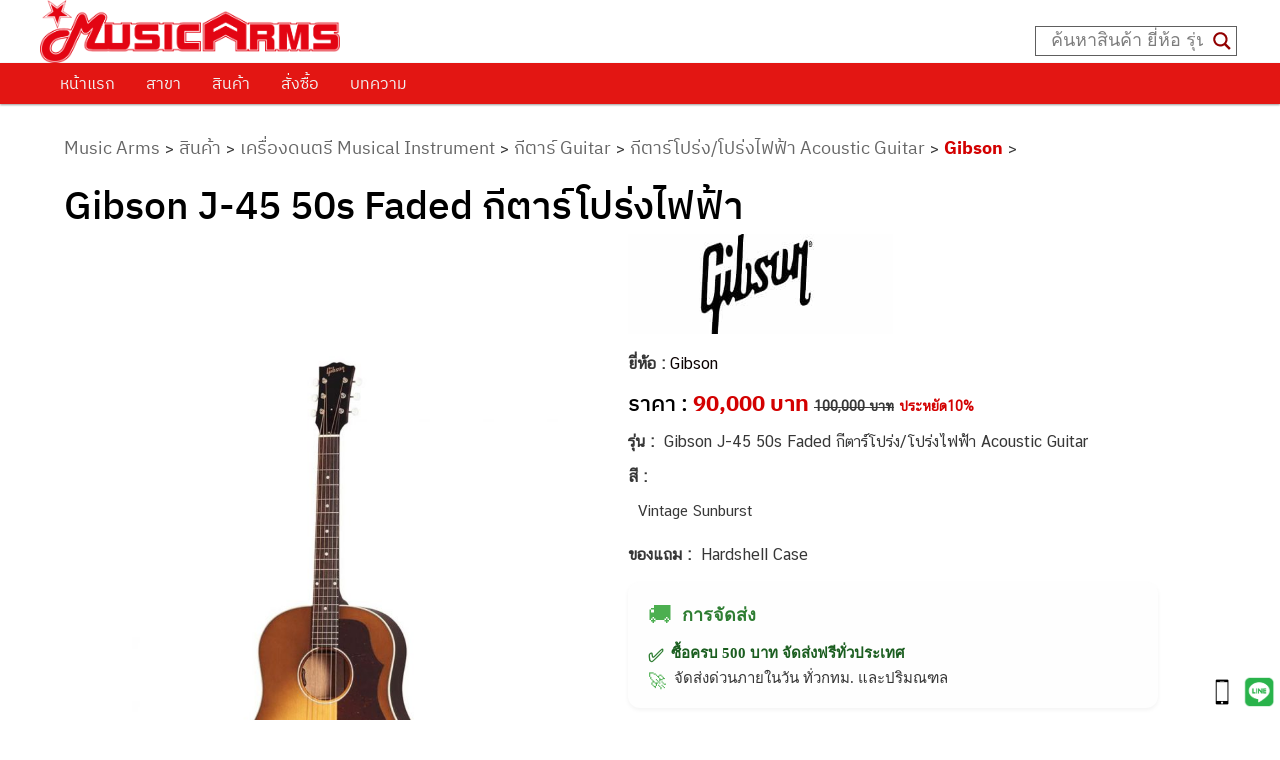

--- FILE ---
content_type: text/html; charset=UTF-8
request_url: https://www.musicarms.net/gibson-j-45-50s-faded/
body_size: 47000
content:

<!DOCTYPE html>
<!--[if IE 6]>
<html id="ie6" dir="ltr" lang="th" prefix="og: https://ogp.me/ns#">
<![endif]-->
<!--[if IE 7]>
<html id="ie7" dir="ltr" lang="th" prefix="og: https://ogp.me/ns#">
<![endif]-->
<!--[if IE 8]>
<html id="ie8" dir="ltr" lang="th" prefix="og: https://ogp.me/ns#">
<![endif]-->
<!--[if !(IE 6) & !(IE 7) & !(IE 8)]><!-->
<html dir="ltr" lang="th" prefix="og: https://ogp.me/ns#" style="overflow-x:hidden;">
<!--<![endif]-->
<head><meta charset="UTF-8" /><script>if(navigator.userAgent.match(/MSIE|Internet Explorer/i)||navigator.userAgent.match(/Trident\/7\..*?rv:11/i)){var href=document.location.href;if(!href.match(/[?&]nowprocket/)){if(href.indexOf("?")==-1){if(href.indexOf("#")==-1){document.location.href=href+"?nowprocket=1"}else{document.location.href=href.replace("#","?nowprocket=1#")}}else{if(href.indexOf("#")==-1){document.location.href=href+"&nowprocket=1"}else{document.location.href=href.replace("#","&nowprocket=1#")}}}}</script><script>(()=>{class RocketLazyLoadScripts{constructor(){this.v="2.0.3",this.userEvents=["keydown","keyup","mousedown","mouseup","mousemove","mouseover","mouseenter","mouseout","mouseleave","touchmove","touchstart","touchend","touchcancel","wheel","click","dblclick","input","visibilitychange"],this.attributeEvents=["onblur","onclick","oncontextmenu","ondblclick","onfocus","onmousedown","onmouseenter","onmouseleave","onmousemove","onmouseout","onmouseover","onmouseup","onmousewheel","onscroll","onsubmit"]}async t(){this.i(),this.o(),/iP(ad|hone)/.test(navigator.userAgent)&&this.h(),this.u(),this.l(this),this.m(),this.k(this),this.p(this),this._(),await Promise.all([this.R(),this.L()]),this.lastBreath=Date.now(),this.S(this),this.P(),this.D(),this.O(),this.M(),await this.C(this.delayedScripts.normal),await this.C(this.delayedScripts.defer),await this.C(this.delayedScripts.async),this.F("domReady"),await this.T(),await this.j(),await this.I(),this.F("windowLoad"),await this.A(),window.dispatchEvent(new Event("rocket-allScriptsLoaded")),this.everythingLoaded=!0,this.lastTouchEnd&&await new Promise((t=>setTimeout(t,500-Date.now()+this.lastTouchEnd))),this.H(),this.F("all"),this.U(),this.W()}i(){this.CSPIssue=sessionStorage.getItem("rocketCSPIssue"),document.addEventListener("securitypolicyviolation",(t=>{this.CSPIssue||"script-src-elem"!==t.violatedDirective||"data"!==t.blockedURI||(this.CSPIssue=!0,sessionStorage.setItem("rocketCSPIssue",!0))}),{isRocket:!0})}o(){window.addEventListener("pageshow",(t=>{this.persisted=t.persisted,this.realWindowLoadedFired=!0}),{isRocket:!0}),window.addEventListener("pagehide",(()=>{this.onFirstUserAction=null}),{isRocket:!0})}h(){let t;function e(e){t=e}window.addEventListener("touchstart",e,{isRocket:!0}),window.addEventListener("touchend",(function i(o){Math.abs(o.changedTouches[0].pageX-t.changedTouches[0].pageX)<10&&Math.abs(o.changedTouches[0].pageY-t.changedTouches[0].pageY)<10&&o.timeStamp-t.timeStamp<200&&(o.target.dispatchEvent(new PointerEvent("click",{target:o.target,bubbles:!0,cancelable:!0,detail:1})),event.preventDefault(),window.removeEventListener("touchstart",e,{isRocket:!0}),window.removeEventListener("touchend",i,{isRocket:!0}))}),{isRocket:!0})}q(t){this.userActionTriggered||("mousemove"!==t.type||this.firstMousemoveIgnored?"keyup"===t.type||"mouseover"===t.type||"mouseout"===t.type||(this.userActionTriggered=!0,this.onFirstUserAction&&this.onFirstUserAction()):this.firstMousemoveIgnored=!0),"click"===t.type&&t.preventDefault(),this.savedUserEvents.length>0&&(t.stopPropagation(),t.stopImmediatePropagation()),"touchstart"===this.lastEvent&&"touchend"===t.type&&(this.lastTouchEnd=Date.now()),"click"===t.type&&(this.lastTouchEnd=0),this.lastEvent=t.type,this.savedUserEvents.push(t)}u(){this.savedUserEvents=[],this.userEventHandler=this.q.bind(this),this.userEvents.forEach((t=>window.addEventListener(t,this.userEventHandler,{passive:!1,isRocket:!0})))}U(){this.userEvents.forEach((t=>window.removeEventListener(t,this.userEventHandler,{passive:!1,isRocket:!0}))),this.savedUserEvents.forEach((t=>{t.target.dispatchEvent(new window[t.constructor.name](t.type,t))}))}m(){this.eventsMutationObserver=new MutationObserver((t=>{const e="return false";for(const i of t){if("attributes"===i.type){const t=i.target.getAttribute(i.attributeName);t&&t!==e&&(i.target.setAttribute("data-rocket-"+i.attributeName,t),i.target["rocket"+i.attributeName]=new Function("event",t),i.target.setAttribute(i.attributeName,e))}"childList"===i.type&&i.addedNodes.forEach((t=>{if(t.nodeType===Node.ELEMENT_NODE)for(const i of t.attributes)this.attributeEvents.includes(i.name)&&i.value&&""!==i.value&&(t.setAttribute("data-rocket-"+i.name,i.value),t["rocket"+i.name]=new Function("event",i.value),t.setAttribute(i.name,e))}))}})),this.eventsMutationObserver.observe(document,{subtree:!0,childList:!0,attributeFilter:this.attributeEvents})}H(){this.eventsMutationObserver.disconnect(),this.attributeEvents.forEach((t=>{document.querySelectorAll("[data-rocket-"+t+"]").forEach((e=>{e.setAttribute(t,e.getAttribute("data-rocket-"+t)),e.removeAttribute("data-rocket-"+t)}))}))}k(t){Object.defineProperty(HTMLElement.prototype,"onclick",{get(){return this.rocketonclick||null},set(e){this.rocketonclick=e,this.setAttribute(t.everythingLoaded?"onclick":"data-rocket-onclick","this.rocketonclick(event)")}})}S(t){function e(e,i){let o=e[i];e[i]=null,Object.defineProperty(e,i,{get:()=>o,set(s){t.everythingLoaded?o=s:e["rocket"+i]=o=s}})}e(document,"onreadystatechange"),e(window,"onload"),e(window,"onpageshow");try{Object.defineProperty(document,"readyState",{get:()=>t.rocketReadyState,set(e){t.rocketReadyState=e},configurable:!0}),document.readyState="loading"}catch(t){console.log("WPRocket DJE readyState conflict, bypassing")}}l(t){this.originalAddEventListener=EventTarget.prototype.addEventListener,this.originalRemoveEventListener=EventTarget.prototype.removeEventListener,this.savedEventListeners=[],EventTarget.prototype.addEventListener=function(e,i,o){o&&o.isRocket||!t.B(e,this)&&!t.userEvents.includes(e)||t.B(e,this)&&!t.userActionTriggered||e.startsWith("rocket-")||t.everythingLoaded?t.originalAddEventListener.call(this,e,i,o):t.savedEventListeners.push({target:this,remove:!1,type:e,func:i,options:o})},EventTarget.prototype.removeEventListener=function(e,i,o){o&&o.isRocket||!t.B(e,this)&&!t.userEvents.includes(e)||t.B(e,this)&&!t.userActionTriggered||e.startsWith("rocket-")||t.everythingLoaded?t.originalRemoveEventListener.call(this,e,i,o):t.savedEventListeners.push({target:this,remove:!0,type:e,func:i,options:o})}}F(t){"all"===t&&(EventTarget.prototype.addEventListener=this.originalAddEventListener,EventTarget.prototype.removeEventListener=this.originalRemoveEventListener),this.savedEventListeners=this.savedEventListeners.filter((e=>{let i=e.type,o=e.target||window;return"domReady"===t&&"DOMContentLoaded"!==i&&"readystatechange"!==i||("windowLoad"===t&&"load"!==i&&"readystatechange"!==i&&"pageshow"!==i||(this.B(i,o)&&(i="rocket-"+i),e.remove?o.removeEventListener(i,e.func,e.options):o.addEventListener(i,e.func,e.options),!1))}))}p(t){let e;function i(e){return t.everythingLoaded?e:e.split(" ").map((t=>"load"===t||t.startsWith("load.")?"rocket-jquery-load":t)).join(" ")}function o(o){function s(e){const s=o.fn[e];o.fn[e]=o.fn.init.prototype[e]=function(){return this[0]===window&&t.userActionTriggered&&("string"==typeof arguments[0]||arguments[0]instanceof String?arguments[0]=i(arguments[0]):"object"==typeof arguments[0]&&Object.keys(arguments[0]).forEach((t=>{const e=arguments[0][t];delete arguments[0][t],arguments[0][i(t)]=e}))),s.apply(this,arguments),this}}if(o&&o.fn&&!t.allJQueries.includes(o)){const e={DOMContentLoaded:[],"rocket-DOMContentLoaded":[]};for(const t in e)document.addEventListener(t,(()=>{e[t].forEach((t=>t()))}),{isRocket:!0});o.fn.ready=o.fn.init.prototype.ready=function(i){function s(){parseInt(o.fn.jquery)>2?setTimeout((()=>i.bind(document)(o))):i.bind(document)(o)}return t.realDomReadyFired?!t.userActionTriggered||t.fauxDomReadyFired?s():e["rocket-DOMContentLoaded"].push(s):e.DOMContentLoaded.push(s),o([])},s("on"),s("one"),s("off"),t.allJQueries.push(o)}e=o}t.allJQueries=[],o(window.jQuery),Object.defineProperty(window,"jQuery",{get:()=>e,set(t){o(t)}})}P(){const t=new Map;document.write=document.writeln=function(e){const i=document.currentScript,o=document.createRange(),s=i.parentElement;let n=t.get(i);void 0===n&&(n=i.nextSibling,t.set(i,n));const c=document.createDocumentFragment();o.setStart(c,0),c.appendChild(o.createContextualFragment(e)),s.insertBefore(c,n)}}async R(){return new Promise((t=>{this.userActionTriggered?t():this.onFirstUserAction=t}))}async L(){return new Promise((t=>{document.addEventListener("DOMContentLoaded",(()=>{this.realDomReadyFired=!0,t()}),{isRocket:!0})}))}async I(){return this.realWindowLoadedFired?Promise.resolve():new Promise((t=>{window.addEventListener("load",t,{isRocket:!0})}))}M(){this.pendingScripts=[];this.scriptsMutationObserver=new MutationObserver((t=>{for(const e of t)e.addedNodes.forEach((t=>{"SCRIPT"!==t.tagName||t.noModule||t.isWPRocket||this.pendingScripts.push({script:t,promise:new Promise((e=>{const i=()=>{const i=this.pendingScripts.findIndex((e=>e.script===t));i>=0&&this.pendingScripts.splice(i,1),e()};t.addEventListener("load",i,{isRocket:!0}),t.addEventListener("error",i,{isRocket:!0}),setTimeout(i,1e3)}))})}))})),this.scriptsMutationObserver.observe(document,{childList:!0,subtree:!0})}async j(){await this.J(),this.pendingScripts.length?(await this.pendingScripts[0].promise,await this.j()):this.scriptsMutationObserver.disconnect()}D(){this.delayedScripts={normal:[],async:[],defer:[]},document.querySelectorAll("script[type$=rocketlazyloadscript]").forEach((t=>{t.hasAttribute("data-rocket-src")?t.hasAttribute("async")&&!1!==t.async?this.delayedScripts.async.push(t):t.hasAttribute("defer")&&!1!==t.defer||"module"===t.getAttribute("data-rocket-type")?this.delayedScripts.defer.push(t):this.delayedScripts.normal.push(t):this.delayedScripts.normal.push(t)}))}async _(){await this.L();let t=[];document.querySelectorAll("script[type$=rocketlazyloadscript][data-rocket-src]").forEach((e=>{let i=e.getAttribute("data-rocket-src");if(i&&!i.startsWith("data:")){i.startsWith("//")&&(i=location.protocol+i);try{const o=new URL(i).origin;o!==location.origin&&t.push({src:o,crossOrigin:e.crossOrigin||"module"===e.getAttribute("data-rocket-type")})}catch(t){}}})),t=[...new Map(t.map((t=>[JSON.stringify(t),t]))).values()],this.N(t,"preconnect")}async $(t){if(await this.G(),!0!==t.noModule||!("noModule"in HTMLScriptElement.prototype))return new Promise((e=>{let i;function o(){(i||t).setAttribute("data-rocket-status","executed"),e()}try{if(navigator.userAgent.includes("Firefox/")||""===navigator.vendor||this.CSPIssue)i=document.createElement("script"),[...t.attributes].forEach((t=>{let e=t.nodeName;"type"!==e&&("data-rocket-type"===e&&(e="type"),"data-rocket-src"===e&&(e="src"),i.setAttribute(e,t.nodeValue))})),t.text&&(i.text=t.text),t.nonce&&(i.nonce=t.nonce),i.hasAttribute("src")?(i.addEventListener("load",o,{isRocket:!0}),i.addEventListener("error",(()=>{i.setAttribute("data-rocket-status","failed-network"),e()}),{isRocket:!0}),setTimeout((()=>{i.isConnected||e()}),1)):(i.text=t.text,o()),i.isWPRocket=!0,t.parentNode.replaceChild(i,t);else{const i=t.getAttribute("data-rocket-type"),s=t.getAttribute("data-rocket-src");i?(t.type=i,t.removeAttribute("data-rocket-type")):t.removeAttribute("type"),t.addEventListener("load",o,{isRocket:!0}),t.addEventListener("error",(i=>{this.CSPIssue&&i.target.src.startsWith("data:")?(console.log("WPRocket: CSP fallback activated"),t.removeAttribute("src"),this.$(t).then(e)):(t.setAttribute("data-rocket-status","failed-network"),e())}),{isRocket:!0}),s?(t.fetchPriority="high",t.removeAttribute("data-rocket-src"),t.src=s):t.src="data:text/javascript;base64,"+window.btoa(unescape(encodeURIComponent(t.text)))}}catch(i){t.setAttribute("data-rocket-status","failed-transform"),e()}}));t.setAttribute("data-rocket-status","skipped")}async C(t){const e=t.shift();return e?(e.isConnected&&await this.$(e),this.C(t)):Promise.resolve()}O(){this.N([...this.delayedScripts.normal,...this.delayedScripts.defer,...this.delayedScripts.async],"preload")}N(t,e){this.trash=this.trash||[];let i=!0;var o=document.createDocumentFragment();t.forEach((t=>{const s=t.getAttribute&&t.getAttribute("data-rocket-src")||t.src;if(s&&!s.startsWith("data:")){const n=document.createElement("link");n.href=s,n.rel=e,"preconnect"!==e&&(n.as="script",n.fetchPriority=i?"high":"low"),t.getAttribute&&"module"===t.getAttribute("data-rocket-type")&&(n.crossOrigin=!0),t.crossOrigin&&(n.crossOrigin=t.crossOrigin),t.integrity&&(n.integrity=t.integrity),t.nonce&&(n.nonce=t.nonce),o.appendChild(n),this.trash.push(n),i=!1}})),document.head.appendChild(o)}W(){this.trash.forEach((t=>t.remove()))}async T(){try{document.readyState="interactive"}catch(t){}this.fauxDomReadyFired=!0;try{await this.G(),document.dispatchEvent(new Event("rocket-readystatechange")),await this.G(),document.rocketonreadystatechange&&document.rocketonreadystatechange(),await this.G(),document.dispatchEvent(new Event("rocket-DOMContentLoaded")),await this.G(),window.dispatchEvent(new Event("rocket-DOMContentLoaded"))}catch(t){console.error(t)}}async A(){try{document.readyState="complete"}catch(t){}try{await this.G(),document.dispatchEvent(new Event("rocket-readystatechange")),await this.G(),document.rocketonreadystatechange&&document.rocketonreadystatechange(),await this.G(),window.dispatchEvent(new Event("rocket-load")),await this.G(),window.rocketonload&&window.rocketonload(),await this.G(),this.allJQueries.forEach((t=>t(window).trigger("rocket-jquery-load"))),await this.G();const t=new Event("rocket-pageshow");t.persisted=this.persisted,window.dispatchEvent(t),await this.G(),window.rocketonpageshow&&window.rocketonpageshow({persisted:this.persisted})}catch(t){console.error(t)}}async G(){Date.now()-this.lastBreath>45&&(await this.J(),this.lastBreath=Date.now())}async J(){return document.hidden?new Promise((t=>setTimeout(t))):new Promise((t=>requestAnimationFrame(t)))}B(t,e){return e===document&&"readystatechange"===t||(e===document&&"DOMContentLoaded"===t||(e===window&&"DOMContentLoaded"===t||(e===window&&"load"===t||e===window&&"pageshow"===t)))}static run(){(new RocketLazyLoadScripts).t()}}RocketLazyLoadScripts.run()})();</script>

<meta name='viewport' content='width=device-width, initial-scale=1, maximum-scale=5, user-scalable=yes' />
<link data-minify="1" rel="stylesheet" type="text/css" media="all" href="https://www.musicarms.net/wp-content/cache/min/1/wp-content/themes/twentyeleven/style.css?ver=1769164952"/>
<link rel="profile" href="https://gmpg.org/xfn/11" />
<link rel="pingback" href="https://www.musicarms.net/xmlrpc.php" />

<!--[if lt IE 9]>
<script src="https://www.musicarms.net/wp-content/themes/twentyeleven/js/html5.js" type="text/javascript"></script>
<![endif]-->

<script type="rocketlazyloadscript">
  window.dataLayer = window.dataLayer || [];
  function gtag(){dataLayer.push(arguments);}
  gtag('js', new Date());
	gtag('config', 'UA-38828755-1');
	gtag('config', 'G-XQ4CSSXQZ0');
</script>
<!-- Google tag (gtag.js) -->
<script type="rocketlazyloadscript" async data-rocket-src="https://www.googletagmanager.com/gtag/js?id=G-XQ4CSSXQZ0"></script>
<script type="rocketlazyloadscript">
  window.dataLayer = window.dataLayer || [];
  function gtag(){dataLayer.push(arguments);}
  gtag('js', new Date());

  gtag('config', 'G-XQ4CSSXQZ0');
</script>
<title>Gibson J-45 50s Faded กีตาร์โปร่งไฟฟ้า | Music Arms ศูนย์รวมเครื่องดนตรี ตั้งแต่เริ่มต้น ถึงมืออาชีพ | Music Arms</title>
<link data-rocket-preload as="style" href="https://fonts.googleapis.com/css?family=Open%20Sans&#038;display=swap" rel="preload">
<link href="https://fonts.googleapis.com/css?family=Open%20Sans&#038;display=swap" media="print" onload="this.media=&#039;all&#039;" rel="stylesheet">
<noscript><link rel="stylesheet" href="https://fonts.googleapis.com/css?family=Open%20Sans&#038;display=swap"></noscript>
	<style>img:is([sizes="auto" i], [sizes^="auto," i]) { contain-intrinsic-size: 3000px 1500px }</style>
	
		<!-- All in One SEO Pro 4.9.3 - aioseo.com -->
	<meta name="description" content="Gibson J-45 50s Faded กีตาร์โปร่งไฟฟ้า ส่งด่วน ราคาดีที่สุด ร้าน 12 สาขา บริการก่อนและหลังการขาย โปรโมชั่น-ของแถมจุใจ" />
	<meta name="robots" content="max-image-preview:large" />
	<meta name="author" content="ZunWu"/>
	<meta name="google-site-verification" content="3kJ3aydYFkIYwxMzvv9_dxD9h7HW9I5qdk1HgiKJLr0" />
	<meta name="keywords" content="gibson j45 50s faded,gibson j 45 50s faded,j-45 50s faded,j45 50s faded,j 45 50s faded,gibson j-45 50s faded,gibson" />
	<link rel="canonical" href="https://www.musicarms.net/gibson-j-45-50s-faded/" />
	<meta name="generator" content="All in One SEO Pro (AIOSEO) 4.9.3" />
		<meta property="og:locale" content="th_TH" />
		<meta property="og:site_name" content="MUSIC ARMS" />
		<meta property="og:type" content="article" />
		<meta property="og:title" content="Gibson J-45 50s Faded กีตาร์โปร่งไฟฟ้า | Music Arms ศูนย์รวมเครื่องดนตรี ตั้งแต่เริ่มต้น ถึงมืออาชีพ | Music Arms" />
		<meta property="og:description" content="Gibson J-45 50s Faded กีตาร์โปร่งไฟฟ้า ส่งด่วน ราคาดีที่สุด ร้าน 12 สาขา บริการก่อนและหลังการขาย โปรโมชั่น-ของแถมจุใจ" />
		<meta property="og:url" content="https://www.musicarms.net/gibson-j-45-50s-faded/" />
		<meta property="og:image" content="https://www.musicarms.net/wp-content/uploads/2021/03/LOGO-Music-Arms.png" />
		<meta property="og:image:secure_url" content="https://www.musicarms.net/wp-content/uploads/2021/03/LOGO-Music-Arms.png" />
		<meta property="og:image:width" content="300" />
		<meta property="og:image:height" content="63" />
		<meta property="article:published_time" content="2022-10-24T09:22:48+00:00" />
		<meta property="article:modified_time" content="2022-10-25T03:58:03+00:00" />
		<meta property="article:publisher" content="https://www.facebook.com/MusicArmss" />
		<meta name="twitter:card" content="summary" />
		<meta name="twitter:title" content="Gibson J-45 50s Faded กีตาร์โปร่งไฟฟ้า | Music Arms ศูนย์รวมเครื่องดนตรี ตั้งแต่เริ่มต้น ถึงมืออาชีพ | Music Arms" />
		<meta name="twitter:description" content="Gibson J-45 50s Faded กีตาร์โปร่งไฟฟ้า ส่งด่วน ราคาดีที่สุด ร้าน 12 สาขา บริการก่อนและหลังการขาย โปรโมชั่น-ของแถมจุใจ" />
		<meta name="twitter:image" content="https://www.musicarms.net/wp-content/uploads/2021/03/LOGO-Music-Arms.png" />
		<!-- All in One SEO Pro -->


<!-- Google Tag Manager for WordPress by gtm4wp.com -->
<script data-cfasync="false" data-pagespeed-no-defer>
	var gtm4wp_datalayer_name = "dataLayer";
	var dataLayer = dataLayer || [];
</script>
<!-- End Google Tag Manager for WordPress by gtm4wp.com --><link rel='dns-prefetch' href='//unpkg.com' />
<link rel='dns-prefetch' href='//cdnjs.cloudflare.com' />
<link href='https://fonts.gstatic.com' crossorigin rel='preconnect' />
<link rel="alternate" type="application/rss+xml" title="Music Arms &raquo; ฟีด" href="https://www.musicarms.net/feed/" />
<link rel="alternate" type="application/rss+xml" title="Music Arms &raquo; ฟีดความเห็น" href="https://www.musicarms.net/comments/feed/" />
		<!-- This site uses the Google Analytics by MonsterInsights plugin v9.11.1 - Using Analytics tracking - https://www.monsterinsights.com/ -->
		<!-- Note: MonsterInsights is not currently configured on this site. The site owner needs to authenticate with Google Analytics in the MonsterInsights settings panel. -->
					<!-- No tracking code set -->
				<!-- / Google Analytics by MonsterInsights -->
		<style id='wp-emoji-styles-inline-css' type='text/css'>

	img.wp-smiley, img.emoji {
		display: inline !important;
		border: none !important;
		box-shadow: none !important;
		height: 1em !important;
		width: 1em !important;
		margin: 0 0.07em !important;
		vertical-align: -0.1em !important;
		background: none !important;
		padding: 0 !important;
	}
</style>
<link rel='stylesheet' id='wp-block-library-css' href='https://www.musicarms.net/wp-includes/css/dist/block-library/style.min.css?ver=826bd90f3e293242dd862f5f242efae5' type='text/css' media='all' />
<style id='classic-theme-styles-inline-css' type='text/css'>
/*! This file is auto-generated */
.wp-block-button__link{color:#fff;background-color:#32373c;border-radius:9999px;box-shadow:none;text-decoration:none;padding:calc(.667em + 2px) calc(1.333em + 2px);font-size:1.125em}.wp-block-file__button{background:#32373c;color:#fff;text-decoration:none}
</style>
<link data-minify="1" rel='stylesheet' id='aioseo/css/src/vue/standalone/blocks/table-of-contents/global.scss-css' href='https://www.musicarms.net/wp-content/cache/min/1/wp-content/plugins/all-in-one-seo-pack-pro/dist/Pro/assets/css/table-of-contents/global.e90f6d47.css?ver=1769164952' type='text/css' media='all' />
<link data-minify="1" rel='stylesheet' id='aioseo/css/src/vue/standalone/blocks/pro/recipe/global.scss-css' href='https://www.musicarms.net/wp-content/cache/min/1/wp-content/plugins/all-in-one-seo-pack-pro/dist/Pro/assets/css/recipe/global.67a3275f.css?ver=1769164952' type='text/css' media='all' />
<link data-minify="1" rel='stylesheet' id='aioseo/css/src/vue/standalone/blocks/pro/product/global.scss-css' href='https://www.musicarms.net/wp-content/cache/min/1/wp-content/plugins/all-in-one-seo-pack-pro/dist/Pro/assets/css/product/global.61066cfb.css?ver=1769164952' type='text/css' media='all' />
<style id='boldblocks-youtube-block-style-inline-css' type='text/css'>
.wp-block-boldblocks-youtube-block .visually-hidden{clip:rect(0 0 0 0);-webkit-clip-path:inset(50%);clip-path:inset(50%);height:1px;overflow:hidden;position:absolute;white-space:nowrap;width:1px}.wp-block-boldblocks-youtube-block .yb-player{background-color:#000;background-position:50%;background-size:cover;contain:content;cursor:pointer;display:block;position:relative}.wp-block-boldblocks-youtube-block .yb-player:after{content:"";display:block;padding-bottom:var(--byeb--aspect-ratio,56.25%)}.wp-block-boldblocks-youtube-block .yb-player>iframe{border:0;height:100%;left:0;position:absolute;top:0;width:100%;z-index:1}.wp-block-boldblocks-youtube-block .yb-player.is-activated{cursor:unset}.wp-block-boldblocks-youtube-block .yb-player.is-activated>.yb-btn-play{display:none;opacity:0;pointer-events:none}.wp-block-boldblocks-youtube-block .yb-btn-play{all:unset;background-color:transparent;background-image:url("data:image/svg+xml;utf8,<svg xmlns=\"http://www.w3.org/2000/svg\" viewBox=\"0 0 68 48\"><path d=\"M66.52 7.74c-.78-2.93-2.49-5.41-5.42-6.19C55.79.13 34 0 34 0S12.21.13 6.9 1.55c-2.93.78-4.63 3.26-5.42 6.19C.06 13.05 0 24 0 24s.06 10.95 1.48 16.26c.78 2.93 2.49 5.41 5.42 6.19C12.21 47.87 34 48 34 48s21.79-.13 27.1-1.55c2.93-.78 4.64-3.26 5.42-6.19C67.94 34.95 68 24 68 24s-.06-10.95-1.48-16.26z\" fill=\"red\"/><path d=\"M45 24 27 14v20\" fill=\"white\"/></svg>");border:none;cursor:pointer;display:block;filter:grayscale(100%);height:48px;left:50%;margin:0;position:absolute;top:50%;transform:translate3d(-50%,-50%,0);transition:filter .1s cubic-bezier(0,0,.2,1);width:68px;z-index:1}.wp-block-boldblocks-youtube-block .yb-btn-play:focus,.wp-block-boldblocks-youtube-block .yb-player:hover>.yb-btn-play{filter:none}.wp-block-boldblocks-youtube-block figcaption{margin-bottom:1em;margin-top:.5em}

</style>
<link data-minify="1" rel='stylesheet' id='aioseo-eeat/css/src/vue/standalone/blocks/author-bio/global.scss-css' href='https://www.musicarms.net/wp-content/cache/min/1/wp-content/plugins/aioseo-eeat/dist/Pro/assets/css/author-bio/global.lvru5eV8.css?ver=1769164952' type='text/css' media='all' />
<link data-minify="1" rel='stylesheet' id='aioseo-eeat/css/src/vue/standalone/blocks/author-tooltip/global.scss-css' href='https://www.musicarms.net/wp-content/cache/min/1/wp-content/plugins/aioseo-eeat/dist/Pro/assets/css/author-tooltip/global.BEv34Lr4.css?ver=1769164952' type='text/css' media='all' />
<link data-minify="1" rel='stylesheet' id='aioseo-eeat/css/src/vue/standalone/blocks/reviewer-tooltip/global.scss-css' href='https://www.musicarms.net/wp-content/cache/min/1/wp-content/plugins/aioseo-eeat/dist/Pro/assets/css/reviewer-tooltip/global.Cz6Z5e1C.css?ver=1769164952' type='text/css' media='all' />
<style id='global-styles-inline-css' type='text/css'>
:root{--wp--preset--aspect-ratio--square: 1;--wp--preset--aspect-ratio--4-3: 4/3;--wp--preset--aspect-ratio--3-4: 3/4;--wp--preset--aspect-ratio--3-2: 3/2;--wp--preset--aspect-ratio--2-3: 2/3;--wp--preset--aspect-ratio--16-9: 16/9;--wp--preset--aspect-ratio--9-16: 9/16;--wp--preset--color--black: #000000;--wp--preset--color--cyan-bluish-gray: #abb8c3;--wp--preset--color--white: #ffffff;--wp--preset--color--pale-pink: #f78da7;--wp--preset--color--vivid-red: #cf2e2e;--wp--preset--color--luminous-vivid-orange: #ff6900;--wp--preset--color--luminous-vivid-amber: #fcb900;--wp--preset--color--light-green-cyan: #7bdcb5;--wp--preset--color--vivid-green-cyan: #00d084;--wp--preset--color--pale-cyan-blue: #8ed1fc;--wp--preset--color--vivid-cyan-blue: #0693e3;--wp--preset--color--vivid-purple: #9b51e0;--wp--preset--gradient--vivid-cyan-blue-to-vivid-purple: linear-gradient(135deg,rgba(6,147,227,1) 0%,rgb(155,81,224) 100%);--wp--preset--gradient--light-green-cyan-to-vivid-green-cyan: linear-gradient(135deg,rgb(122,220,180) 0%,rgb(0,208,130) 100%);--wp--preset--gradient--luminous-vivid-amber-to-luminous-vivid-orange: linear-gradient(135deg,rgba(252,185,0,1) 0%,rgba(255,105,0,1) 100%);--wp--preset--gradient--luminous-vivid-orange-to-vivid-red: linear-gradient(135deg,rgba(255,105,0,1) 0%,rgb(207,46,46) 100%);--wp--preset--gradient--very-light-gray-to-cyan-bluish-gray: linear-gradient(135deg,rgb(238,238,238) 0%,rgb(169,184,195) 100%);--wp--preset--gradient--cool-to-warm-spectrum: linear-gradient(135deg,rgb(74,234,220) 0%,rgb(151,120,209) 20%,rgb(207,42,186) 40%,rgb(238,44,130) 60%,rgb(251,105,98) 80%,rgb(254,248,76) 100%);--wp--preset--gradient--blush-light-purple: linear-gradient(135deg,rgb(255,206,236) 0%,rgb(152,150,240) 100%);--wp--preset--gradient--blush-bordeaux: linear-gradient(135deg,rgb(254,205,165) 0%,rgb(254,45,45) 50%,rgb(107,0,62) 100%);--wp--preset--gradient--luminous-dusk: linear-gradient(135deg,rgb(255,203,112) 0%,rgb(199,81,192) 50%,rgb(65,88,208) 100%);--wp--preset--gradient--pale-ocean: linear-gradient(135deg,rgb(255,245,203) 0%,rgb(182,227,212) 50%,rgb(51,167,181) 100%);--wp--preset--gradient--electric-grass: linear-gradient(135deg,rgb(202,248,128) 0%,rgb(113,206,126) 100%);--wp--preset--gradient--midnight: linear-gradient(135deg,rgb(2,3,129) 0%,rgb(40,116,252) 100%);--wp--preset--font-size--small: 13px;--wp--preset--font-size--medium: 20px;--wp--preset--font-size--large: 36px;--wp--preset--font-size--x-large: 42px;--wp--preset--spacing--20: 0.44rem;--wp--preset--spacing--30: 0.67rem;--wp--preset--spacing--40: 1rem;--wp--preset--spacing--50: 1.5rem;--wp--preset--spacing--60: 2.25rem;--wp--preset--spacing--70: 3.38rem;--wp--preset--spacing--80: 5.06rem;--wp--preset--shadow--natural: 6px 6px 9px rgba(0, 0, 0, 0.2);--wp--preset--shadow--deep: 12px 12px 50px rgba(0, 0, 0, 0.4);--wp--preset--shadow--sharp: 6px 6px 0px rgba(0, 0, 0, 0.2);--wp--preset--shadow--outlined: 6px 6px 0px -3px rgba(255, 255, 255, 1), 6px 6px rgba(0, 0, 0, 1);--wp--preset--shadow--crisp: 6px 6px 0px rgba(0, 0, 0, 1);}:where(.is-layout-flex){gap: 0.5em;}:where(.is-layout-grid){gap: 0.5em;}body .is-layout-flex{display: flex;}.is-layout-flex{flex-wrap: wrap;align-items: center;}.is-layout-flex > :is(*, div){margin: 0;}body .is-layout-grid{display: grid;}.is-layout-grid > :is(*, div){margin: 0;}:where(.wp-block-columns.is-layout-flex){gap: 2em;}:where(.wp-block-columns.is-layout-grid){gap: 2em;}:where(.wp-block-post-template.is-layout-flex){gap: 1.25em;}:where(.wp-block-post-template.is-layout-grid){gap: 1.25em;}.has-black-color{color: var(--wp--preset--color--black) !important;}.has-cyan-bluish-gray-color{color: var(--wp--preset--color--cyan-bluish-gray) !important;}.has-white-color{color: var(--wp--preset--color--white) !important;}.has-pale-pink-color{color: var(--wp--preset--color--pale-pink) !important;}.has-vivid-red-color{color: var(--wp--preset--color--vivid-red) !important;}.has-luminous-vivid-orange-color{color: var(--wp--preset--color--luminous-vivid-orange) !important;}.has-luminous-vivid-amber-color{color: var(--wp--preset--color--luminous-vivid-amber) !important;}.has-light-green-cyan-color{color: var(--wp--preset--color--light-green-cyan) !important;}.has-vivid-green-cyan-color{color: var(--wp--preset--color--vivid-green-cyan) !important;}.has-pale-cyan-blue-color{color: var(--wp--preset--color--pale-cyan-blue) !important;}.has-vivid-cyan-blue-color{color: var(--wp--preset--color--vivid-cyan-blue) !important;}.has-vivid-purple-color{color: var(--wp--preset--color--vivid-purple) !important;}.has-black-background-color{background-color: var(--wp--preset--color--black) !important;}.has-cyan-bluish-gray-background-color{background-color: var(--wp--preset--color--cyan-bluish-gray) !important;}.has-white-background-color{background-color: var(--wp--preset--color--white) !important;}.has-pale-pink-background-color{background-color: var(--wp--preset--color--pale-pink) !important;}.has-vivid-red-background-color{background-color: var(--wp--preset--color--vivid-red) !important;}.has-luminous-vivid-orange-background-color{background-color: var(--wp--preset--color--luminous-vivid-orange) !important;}.has-luminous-vivid-amber-background-color{background-color: var(--wp--preset--color--luminous-vivid-amber) !important;}.has-light-green-cyan-background-color{background-color: var(--wp--preset--color--light-green-cyan) !important;}.has-vivid-green-cyan-background-color{background-color: var(--wp--preset--color--vivid-green-cyan) !important;}.has-pale-cyan-blue-background-color{background-color: var(--wp--preset--color--pale-cyan-blue) !important;}.has-vivid-cyan-blue-background-color{background-color: var(--wp--preset--color--vivid-cyan-blue) !important;}.has-vivid-purple-background-color{background-color: var(--wp--preset--color--vivid-purple) !important;}.has-black-border-color{border-color: var(--wp--preset--color--black) !important;}.has-cyan-bluish-gray-border-color{border-color: var(--wp--preset--color--cyan-bluish-gray) !important;}.has-white-border-color{border-color: var(--wp--preset--color--white) !important;}.has-pale-pink-border-color{border-color: var(--wp--preset--color--pale-pink) !important;}.has-vivid-red-border-color{border-color: var(--wp--preset--color--vivid-red) !important;}.has-luminous-vivid-orange-border-color{border-color: var(--wp--preset--color--luminous-vivid-orange) !important;}.has-luminous-vivid-amber-border-color{border-color: var(--wp--preset--color--luminous-vivid-amber) !important;}.has-light-green-cyan-border-color{border-color: var(--wp--preset--color--light-green-cyan) !important;}.has-vivid-green-cyan-border-color{border-color: var(--wp--preset--color--vivid-green-cyan) !important;}.has-pale-cyan-blue-border-color{border-color: var(--wp--preset--color--pale-cyan-blue) !important;}.has-vivid-cyan-blue-border-color{border-color: var(--wp--preset--color--vivid-cyan-blue) !important;}.has-vivid-purple-border-color{border-color: var(--wp--preset--color--vivid-purple) !important;}.has-vivid-cyan-blue-to-vivid-purple-gradient-background{background: var(--wp--preset--gradient--vivid-cyan-blue-to-vivid-purple) !important;}.has-light-green-cyan-to-vivid-green-cyan-gradient-background{background: var(--wp--preset--gradient--light-green-cyan-to-vivid-green-cyan) !important;}.has-luminous-vivid-amber-to-luminous-vivid-orange-gradient-background{background: var(--wp--preset--gradient--luminous-vivid-amber-to-luminous-vivid-orange) !important;}.has-luminous-vivid-orange-to-vivid-red-gradient-background{background: var(--wp--preset--gradient--luminous-vivid-orange-to-vivid-red) !important;}.has-very-light-gray-to-cyan-bluish-gray-gradient-background{background: var(--wp--preset--gradient--very-light-gray-to-cyan-bluish-gray) !important;}.has-cool-to-warm-spectrum-gradient-background{background: var(--wp--preset--gradient--cool-to-warm-spectrum) !important;}.has-blush-light-purple-gradient-background{background: var(--wp--preset--gradient--blush-light-purple) !important;}.has-blush-bordeaux-gradient-background{background: var(--wp--preset--gradient--blush-bordeaux) !important;}.has-luminous-dusk-gradient-background{background: var(--wp--preset--gradient--luminous-dusk) !important;}.has-pale-ocean-gradient-background{background: var(--wp--preset--gradient--pale-ocean) !important;}.has-electric-grass-gradient-background{background: var(--wp--preset--gradient--electric-grass) !important;}.has-midnight-gradient-background{background: var(--wp--preset--gradient--midnight) !important;}.has-small-font-size{font-size: var(--wp--preset--font-size--small) !important;}.has-medium-font-size{font-size: var(--wp--preset--font-size--medium) !important;}.has-large-font-size{font-size: var(--wp--preset--font-size--large) !important;}.has-x-large-font-size{font-size: var(--wp--preset--font-size--x-large) !important;}
:where(.wp-block-post-template.is-layout-flex){gap: 1.25em;}:where(.wp-block-post-template.is-layout-grid){gap: 1.25em;}
:where(.wp-block-columns.is-layout-flex){gap: 2em;}:where(.wp-block-columns.is-layout-grid){gap: 2em;}
:root :where(.wp-block-pullquote){font-size: 1.5em;line-height: 1.6;}
</style>
<link data-minify="1" rel='stylesheet' id='wpsm_ac-font-awesome-front-css' href='https://www.musicarms.net/wp-content/cache/min/1/wp-content/plugins/responsive-accordion-and-collapse/css/font-awesome/css/font-awesome.min.css?ver=1769164952' type='text/css' media='all' />
<link data-minify="1" rel='stylesheet' id='wpsm_ac_bootstrap-front-css' href='https://www.musicarms.net/wp-content/cache/min/1/wp-content/plugins/responsive-accordion-and-collapse/css/bootstrap-front.css?ver=1769164952' type='text/css' media='all' />
<link data-minify="1" rel='stylesheet' id='swiper-css-css' href='https://www.musicarms.net/wp-content/cache/min/1/swiper/swiper-bundle.min.css?ver=1769164953' type='text/css' media='all' />
<link data-minify="1" rel='stylesheet' id='font-awesome-6-css' href='https://www.musicarms.net/wp-content/cache/min/1/ajax/libs/font-awesome/6.5.2/css/all.min.css?ver=1769164953' type='text/css' media='all' />
<link data-minify="1" rel='stylesheet' id='flexslider-css' href='https://www.musicarms.net/wp-content/cache/min/1/wp-content/themes/twentyeleven/css/flexslider.css?ver=1769164953' type='text/css' media='all' />
<link data-minify="1" rel='stylesheet' id='wpdreams-asl-basic-css' href='https://www.musicarms.net/wp-content/cache/min/1/wp-content/plugins/ajax-search-lite/css/style.basic.css?ver=1769164953' type='text/css' media='all' />
<link data-minify="1" rel='stylesheet' id='wpdreams-asl-instance-css' href='https://www.musicarms.net/wp-content/cache/min/1/wp-content/plugins/ajax-search-lite/css/style-underline.css?ver=1769164953' type='text/css' media='all' />
<link data-minify="1" rel='stylesheet' id='wp-pagenavi-css' href='https://www.musicarms.net/wp-content/cache/min/1/wp-content/plugins/wp-pagenavi/pagenavi-css.css?ver=1769164953' type='text/css' media='all' />
<link data-minify="1" rel='stylesheet' id='seed-fonts-all-css' href='https://www.musicarms.net/wp-content/cache/min/1/wp-content/plugins/seed-fonts/fonts/ibm-plex-thai/font.css?ver=1769164954' type='text/css' media='all' />
<style id='seed-fonts-all-inline-css' type='text/css'>
h1, h2, h3, h4, h5, h6 ,nav, .nav, .menu, button, .button, .btn, .price, ._heading, .wp-block-pullquote blockquote, blockquote, label, legend{font-family: "ibm-plex-thai",sans-serif !important; font-weight: 500 !important; }body {--s-heading:"ibm-plex-thai",sans-serif !important}body {--s-heading-weight:500}
</style>
<link data-minify="1" rel='stylesheet' id='seed-fonts-body-all-css' href='https://www.musicarms.net/wp-content/cache/min/1/wp-content/plugins/seed-fonts/fonts/cs-chatthai-ui/font.css?ver=1769164954' type='text/css' media='all' />
<style id='seed-fonts-body-all-inline-css' type='text/css'>
body{font-family: "cs-chatthai-ui",sans-serif; font-weight: 400; font-size: 17px; line-height: 1.5; }body {--s-body:"cs-chatthai-ui",sans-serif;--s-body-line-height:1.5;}
</style>
<link rel='stylesheet' id='__EPYT__style-css' href='https://www.musicarms.net/wp-content/plugins/youtube-embed-plus-pro/styles/ytprefs.min.css?ver=14.2.3' type='text/css' media='all' />
<style id='__EPYT__style-inline-css' type='text/css'>

                .epyt-gallery-thumb {
                        width: 33.333%;
                }
                
</style>
<link rel='stylesheet' id='__disptype__-css' href='https://www.musicarms.net/wp-content/plugins/youtube-embed-plus-pro/scripts/lity.min.css?ver=14.2.3' type='text/css' media='all' />
<link rel='stylesheet' id='__dyntype__-css' href='https://www.musicarms.net/wp-content/plugins/youtube-embed-plus-pro/scripts/embdyn.min.css?ver=14.2.3' type='text/css' media='all' />
<link rel='stylesheet' id='shiftnav-css' href='https://www.musicarms.net/wp-content/plugins/shiftnav-responsive-mobile-menu/assets/css/shiftnav.min.css?ver=1.8.1' type='text/css' media='all' />
<link data-minify="1" rel='stylesheet' id='shiftnav-font-awesome-css' href='https://www.musicarms.net/wp-content/cache/min/1/wp-content/plugins/shiftnav-responsive-mobile-menu/assets/css/fontawesome/css/font-awesome.min.css?ver=1769164954' type='text/css' media='all' />
<link data-minify="1" rel='stylesheet' id='shiftnav-standard-dark-css' href='https://www.musicarms.net/wp-content/cache/min/1/wp-content/plugins/shiftnav-responsive-mobile-menu/assets/css/skins/standard-dark.css?ver=1769164954' type='text/css' media='all' />
<style id='rocket-lazyload-inline-css' type='text/css'>
.rll-youtube-player{position:relative;padding-bottom:56.23%;height:0;overflow:hidden;max-width:100%;}.rll-youtube-player:focus-within{outline: 2px solid currentColor;outline-offset: 5px;}.rll-youtube-player iframe{position:absolute;top:0;left:0;width:100%;height:100%;z-index:100;background:0 0}.rll-youtube-player img{bottom:0;display:block;left:0;margin:auto;max-width:100%;width:100%;position:absolute;right:0;top:0;border:none;height:auto;-webkit-transition:.4s all;-moz-transition:.4s all;transition:.4s all}.rll-youtube-player img:hover{-webkit-filter:brightness(75%)}.rll-youtube-player .play{height:100%;width:100%;left:0;top:0;position:absolute;background:url(https://www.musicarms.net/wp-content/plugins/wp-rocket/assets/img/youtube.png) no-repeat center;background-color: transparent !important;cursor:pointer;border:none;}
</style>
<link data-minify="1" rel='stylesheet' id='Jo_good_css-css' href='https://www.musicarms.net/wp-content/cache/min/1/wp-content/plugins/JO-Goods-Display/mystyle.css?ver=1769164954' type='text/css' media='all' />
<script type="text/javascript" src="https://www.musicarms.net/wp-includes/js/jquery/jquery.min.js?ver=3.7.1" id="jquery-core-js"></script>
<script type="rocketlazyloadscript" data-rocket-type="text/javascript" data-rocket-src="https://www.musicarms.net/wp-includes/js/jquery/jquery-migrate.min.js?ver=3.4.1" id="jquery-migrate-js" data-rocket-defer defer></script>
<script type="rocketlazyloadscript" data-rocket-type="text/javascript" defer data-rocket-src="https://www.musicarms.net/wp-content/plugins/youtube-embed-plus-pro/scripts/lity.min.js?ver=14.2.3" id="__dispload__-js"></script>
<script type="text/javascript" id="__ytprefs__-js-extra">
/* <![CDATA[ */
var _EPYT_ = {"ajaxurl":"https:\/\/www.musicarms.net\/wp-admin\/admin-ajax.php","security":"f3d6b7d5bb","gallery_scrolloffset":"20","eppathtoscripts":"https:\/\/www.musicarms.net\/wp-content\/plugins\/youtube-embed-plus-pro\/scripts\/","eppath":"https:\/\/www.musicarms.net\/wp-content\/plugins\/youtube-embed-plus-pro\/","epresponsiveselector":"[\"iframe.__youtube_prefs__\",\"iframe[src*='youtube.com']\",\"iframe[src*='youtube-nocookie.com']\",\"iframe[data-ep-src*='youtube.com']\",\"iframe[data-ep-src*='youtube-nocookie.com']\",\"iframe[data-ep-gallerysrc*='youtube.com']\"]","epdovol":"1","version":"14.2.3","evselector":"iframe.__youtube_prefs__[src], iframe[src*=\"youtube.com\/embed\/\"], iframe[src*=\"youtube-nocookie.com\/embed\/\"]","ajax_compat":"","maxres_facade":"eager","ytapi_load":"light","pause_others":"","stopMobileBuffer":"1","facade_mode":"","not_live_on_channel":"","not_live_showtime":"180"};
/* ]]> */
</script>
<script type="rocketlazyloadscript" data-rocket-type="text/javascript" defer data-rocket-src="https://www.musicarms.net/wp-content/plugins/youtube-embed-plus-pro/scripts/ytprefs.min.js?ver=14.2.3" id="__ytprefs__-js"></script>
<script type="rocketlazyloadscript" data-rocket-type="text/javascript" defer data-rocket-src="https://www.musicarms.net/wp-content/plugins/youtube-embed-plus-pro/scripts/embdyn.min.js?ver=14.2.3" id="__dynload__-js"></script>
<link rel="https://api.w.org/" href="https://www.musicarms.net/wp-json/" /><link rel="alternate" title="JSON" type="application/json" href="https://www.musicarms.net/wp-json/wp/v2/posts/296470" /><link rel="EditURI" type="application/rsd+xml" title="RSD" href="https://www.musicarms.net/xmlrpc.php?rsd" />

<link rel='shortlink' href='https://www.musicarms.net/?p=296470' />
<link rel="alternate" title="oEmbed (JSON)" type="application/json+oembed" href="https://www.musicarms.net/wp-json/oembed/1.0/embed?url=https%3A%2F%2Fwww.musicarms.net%2Fgibson-j-45-50s-faded%2F" />
<link rel="alternate" title="oEmbed (XML)" type="text/xml+oembed" href="https://www.musicarms.net/wp-json/oembed/1.0/embed?url=https%3A%2F%2Fwww.musicarms.net%2Fgibson-j-45-50s-faded%2F&#038;format=xml" />
<meta name="facebook-domain-verification" content="19pp6odrxorooemsk9jsy4yccgvztq" />
		<!-- ShiftNav CSS
	================================================================ -->
		<style type="text/css" id="shiftnav-dynamic-css">
				@media only screen and (min-width:1030px){ #shiftnav-toggle-main, .shiftnav-toggle-mobile{ display:none; } .shiftnav-wrap { padding-top:0 !important; } }

/** ShiftNav Custom Menu Styles (Customizer) **/
/* togglebar */
#shiftnav-toggle-main { background:#d80000; color:#ffffff; }

/* Status: Loaded from Transient */
		</style>
		<!-- end ShiftNav CSS -->

	
<!-- Google Tag Manager for WordPress by gtm4wp.com -->
<!-- GTM Container placement set to automatic -->
<script data-cfasync="false" data-pagespeed-no-defer type="text/javascript">
	var dataLayer_content = {"pagePostType":"post","pagePostType2":"single-post","pageCategory":["gibson-acoustic-and-electric"],"pageAttributes":["gibson-j45-50s-faded","gibson-j-45-50s-faded-2","j-45-50s-faded","j45-50s-faded","j-45-50s-faded-2","gibson-j-45-50s-faded"],"pagePostAuthor":"ZunWu"};
	dataLayer.push( dataLayer_content );
</script>
<script type="rocketlazyloadscript" data-cfasync="false" data-pagespeed-no-defer data-rocket-type="text/javascript">
(function(w,d,s,l,i){w[l]=w[l]||[];w[l].push({'gtm.start':
new Date().getTime(),event:'gtm.js'});var f=d.getElementsByTagName(s)[0],
j=d.createElement(s),dl=l!='dataLayer'?'&l='+l:'';j.async=true;j.src=
'//www.googletagmanager.com/gtm.js?id='+i+dl;f.parentNode.insertBefore(j,f);
})(window,document,'script','dataLayer','GTM-57VS6VB');
</script>
<!-- End Google Tag Manager for WordPress by gtm4wp.com -->	<style>
		/* Link color */
		a,
		#site-title a:focus,
		#site-title a:hover,
		#site-title a:active,
		.entry-title a:hover,
		.entry-title a:focus,
		.entry-title a:active,
		.widget_twentyeleven_ephemera .comments-link a:hover,
		section.recent-posts .other-recent-posts a[rel="bookmark"]:hover,
		section.recent-posts .other-recent-posts .comments-link a:hover,
		.format-image footer.entry-meta a:hover,
		#site-generator a:hover {
			color: #0a0000;
		}
		section.recent-posts .other-recent-posts .comments-link a:hover {
			border-color: #0a0000;
		}
		article.feature-image.small .entry-summary p a:hover,
		.entry-header .comments-link a:hover,
		.entry-header .comments-link a:focus,
		.entry-header .comments-link a:active,
		.feature-slider a.active {
			background-color: #0a0000;
		}
	</style>
				<link rel="preconnect" href="https://fonts.gstatic.com" crossorigin />
				
				
					<style type="text/css" id="twentyeleven-header-css">
			#site-title,
		#site-description {
			position: absolute !important;
			clip: rect(1px 1px 1px 1px); /* IE6, IE7 */
			clip: rect(1px, 1px, 1px, 1px);
		}
		</style>
	<style type="text/css" id="custom-background-css">
body.custom-background { background-color: #ffffff; }
</style>
	<script type="rocketlazyloadscript">(function() {
    function movePromoBox() {
        // 1. หาตำแหน่งกล่องโปรโมชั่นของเรา
        var promoBox = document.querySelector('.site-promo-box');
        
        // 2. หาตำแหน่งเป้าหมาย (id="descrip")
        var targetBox = document.getElementById('descrip');

        // 3. ถ้าเจอทั้งคู่
        if (promoBox && targetBox) {
            
            // ใช้คำสั่ง insertAdjacentElement('afterend', ...)
            // ความหมาย: "วาง element นี้ ไว้ข้างหลัง (ต่อจาก) targetBox ทันที"
            // ผลลัพธ์: <div id="descrip">...</div> [PROMO_BOX]
            targetBox.insertAdjacentElement('afterend', promoBox);
            
            // สั่งให้แสดงผล
            promoBox.style.display = 'block';
            console.log('ACF Promo: Moved AFTER #descrip successfully!');
            return true;
        } 
        // ถ้าหาเป้าหมายไม่เจอ แต่มีกล่องโปรโมชั่น
        else if (promoBox) {
            promoBox.style.display = 'block'; // โชว์ที่เดิมไปก่อน กันเนื้อหาหาย
        }
        return false;
    }

    // สั่งทำงาน 3 จังหวะ เพื่อความชัวร์ (เหมือนเดิม)
    document.addEventListener("DOMContentLoaded", movePromoBox);
    window.addEventListener("load", movePromoBox);

    // เช็คซ้ำ 5 วินาที เผื่อหน้าเว็บโหลดช้า
    var retryCount = 0;
    var retryInterval = setInterval(function() {
        var success = movePromoBox();
        retryCount++;
        // ถ้าทำสำเร็จแล้ว หรือลองครบ 10 ครั้งแล้ว ให้หยุด
        if (success || retryCount >= 10) {
            clearInterval(retryInterval);
        }
    }, 500);

})();</script><style class="wpcode-css-snippet">/* ---- Related Posts Section Styling ---- */

.related-posts-section {
    margin-top: 40px;
    padding-top: 20px;
    border-top: 1px solid #e0e0e0;
}

.related-posts-section h4 {
    font-size: 22px;
    margin-bottom: 25px;
    text-align: center;
}

.related-posts-grid {
    display: grid;
    /* เริ่มต้นด้วย 3 คอลัมน์บนจอใหญ่ */
    grid-template-columns: repeat(3, 1fr);
    gap: 25px;
}

/* ---- Individual Post Card Styling ---- */
.related-post-card {
    border: 1px solid #e0e0e0;
    border-radius: 8px;
    overflow: hidden; /* ทำให้ขอบมนมีผลกับรูปภาพข้างใน */
    transition: box-shadow 0.3s ease, transform 0.3s ease;
    background-color: #ffffff;
}

.related-post-card:hover {
    transform: translateY(-5px);
    box-shadow: 0 4px 15px rgba(0,0,0,0.1);
}

.related-post-card a {
    text-decoration: none;
    color: inherit;
    display: block;
}

.related-post-card .card-thumbnail img {
    width: 100%;
    height: 180px; /* กำหนดความสูงของรูปภาพ */
    object-fit: cover; /* ทำให้รูปเต็มกรอบโดยไม่เสียสัดส่วน */
    display: block;
}

.related-post-card .card-thumbnail.placeholder {
    width: 100%;
    height: 180px;
    background-color: #f0f0f0;
    display: flex;
    align-items: center;
    justify-content: center;
    color: #b0b0b0;
}

.related-post-card .card-title {
    padding: 15px;
}

.related-post-card .card-title h5 {
    margin: 0;
    font-size: 16px;
    line-height: 1.4;
}

/* ---- Responsive ---- */
@media (max-width: 768px) {
    .related-posts-grid {
        grid-template-columns: repeat(2, 1fr);
    }
}

@media (max-width: 500px) {
    .related-posts-grid {
        grid-template-columns: 1fr;
    }
}</style><script type="rocketlazyloadscript">/**
 * โค้ดนี้ใช้สำหรับควบคุมการทำงานของปุ่ม "แสดงเพิ่มเติม" เพื่อขยายรูปภาพในแกลเลอรี่ และสั่งซ่อนหัวข้อ H3 บางส่วนที่ไม่ต้องการแสดงผล
 */
document.addEventListener('DOMContentLoaded', function() {

    const showMoreCustomerBtn = document.getElementById('show-more-customer-btn');
    if (showMoreCustomerBtn) {
        showMoreCustomerBtn.addEventListener('click', function() {
            const hiddenItems = document.querySelectorAll('.customer-grid-gallery .grid-item.hidden-item');
            hiddenItems.forEach(function(item) {
                item.classList.remove('hidden-item');
            });
            showMoreCustomerBtn.style.display = 'none';
        });
    }

    const showMoreShowcaseBtn = document.getElementById('show-more-showcase-btn');
    if (showMoreShowcaseBtn) {
        showMoreShowcaseBtn.addEventListener('click', function() {
            const hiddenItems = document.querySelectorAll('.showcase-grid-gallery .grid-item.hidden-item');
            hiddenItems.forEach(function(item) {
                item.classList.remove('hidden-item');
            });
            showMoreShowcaseBtn.style.display = 'none';
        });
    }
    
    const allH3s = document.querySelectorAll('h3');

    allH3s.forEach(function(h3) {

        if (h3.textContent.includes('Show Case')) {

            h3.style.display = 'none';
        }
    });
    

});</script><style class="wpcode-css-snippet">/**
 * โค้ดนี้เป็น CSS สำหรับตกแต่งการแสดงผลแกลเลอรี่รูปภาพลูกค้าและ Showcase ให้เป็นตาราง (Grid) พร้อมเอฟเฟกต์ซูมภาพ และรองรับการแสดงผลบนมือถือ
 */
.customer-grid-gallery,
.showcase-grid-gallery {
    display: grid;
    grid-template-columns: repeat(6, 1fr);
    gap: 15px;
    margin-top: 20px;
}

.customer-grid-gallery .grid-item img,
.showcase-grid-gallery .grid-item img {
    width: 100%;
    height: 100%;
    object-fit: cover;
    display: block;
    border-radius: 8px;
    transition: transform 0.3s ease;
}

.customer-grid-gallery .grid-item a:hover img,
.showcase-grid-gallery .grid-item a:hover img {
    transform: scale(1.05);
}

.customer-gallery-section,
.showcase-gallery-section {
    background-color: #ffffff;
    padding: 25px;
    border-radius: 8px;
    margin-top: 30px;
}

.customer-grid-gallery .grid-item.hidden-item,
.showcase-grid-gallery .grid-item.hidden-item {
    display: none;
}

.gallery-show-more-container {
    text-align: center;
    margin-top: 25px;
}

.show-more-btn {
    background-color: #0073aa;
    color: #ffffff;
    border: none;
    padding: 12px 25px;
    font-size: 16px;
    font-weight: bold;
    border-radius: 5px;
    cursor: pointer;
    transition: background-color 0.3s ease;
}

.show-more-btn:hover {
    background-color: #005f8c;
}

@media (max-width: 768px) {
    .customer-grid-gallery,
    .showcase-grid-gallery {
        grid-template-columns: repeat(2, 1fr);
    }
}

@media (max-width: 480px) {
    .customer-grid-gallery,
    .showcase-grid-gallery {
        grid-template-columns: 1fr;
    }
}</style>			            <style>
				            
					div[id*='ajaxsearchlitesettings'].searchsettings .asl_option_inner label {
						font-size: 0px !important;
						color: rgba(0, 0, 0, 0);
					}
					div[id*='ajaxsearchlitesettings'].searchsettings .asl_option_inner label:after {
						font-size: 11px !important;
						position: absolute;
						top: 0;
						left: 0;
						z-index: 1;
					}
					.asl_w_container {
						width: 240px;
						margin: 0px 0px 0px 0px;
						min-width: 200px;
					}
					div[id*='ajaxsearchlite'].asl_m {
						width: 100%;
					}
					div[id*='ajaxsearchliteres'].wpdreams_asl_results div.resdrg span.highlighted {
						font-weight: bold;
						color: rgba(217, 49, 43, 1);
						background-color: rgba(238, 238, 238, 1);
					}
					div[id*='ajaxsearchliteres'].wpdreams_asl_results .results img.asl_image {
						width: 70px;
						height: 70px;
						object-fit: cover;
					}
					div[id*='ajaxsearchlite'].asl_r .results {
						max-height: none;
					}
					div[id*='ajaxsearchlite'].asl_r {
						position: absolute;
					}
				
							.asl_w, .asl_w * {font-family:"Sans-serif" !important;}
							.asl_m input[type=search]::placeholder{font-family:"Sans-serif" !important;}
							.asl_m input[type=search]::-webkit-input-placeholder{font-family:"Sans-serif" !important;}
							.asl_m input[type=search]::-moz-placeholder{font-family:"Sans-serif" !important;}
							.asl_m input[type=search]:-ms-input-placeholder{font-family:"Sans-serif" !important;}
						
						.asl_m, .asl_m .probox {
							background-color: rgb(255, 255, 255) !important;
							background-image: none !important;
							-webkit-background-image: none !important;
							-ms-background-image: none !important;
						}
					
						.asl_m .probox svg {
							fill: rgb(146, 0, 0) !important;
						}
						.asl_m .probox .innericon {
							background-color: rgba(255, 255, 255, 1) !important;
							background-image: none !important;
							-webkit-background-image: none !important;
							-ms-background-image: none !important;
						}
					
						div.asl_m.asl_w {
							border:1px solid rgba(0, 0, 0, 0.63) !important;border-radius:0px 0px 0px 0px !important;
							box-shadow: none !important;
						}
						div.asl_m.asl_w .probox {border: none !important;}
					
						div.asl_r.asl_w.vertical .results .item::after {
							display: block;
							position: absolute;
							bottom: 0;
							content: '';
							height: 1px;
							width: 100%;
							background: #D8D8D8;
						}
						div.asl_r.asl_w.vertical .results .item.asl_last_item::after {
							display: none;
						}
					
						@media only screen and (min-width: 641px) and (max-width: 1024px) {
							.asl_w_container {
								width: 100% !important;
							}
						}
					
						@media only screen and (max-width: 640px) {
							.asl_w_container {
								width: 100% !important;
							}
						}
					 div.asl_r .results .item
{
  width:100%;
}
div.asl_r .results .item .asl_content h3, div.asl_r .results .item .asl_content h3 a
{
 color:#000;
}
#ajaxsearchlite1 .probox .proinput input, div.asl_w .probox .proinput input
{
 color:#000 !important;
}
#ajaxsearchlite1 .probox .proinput input, div.asl_w .probox .proinput input
{
  font-size:18px;
}
div.asl_r.vertical
{
 margin-top:-10px;
}			            </style>
			            <link rel="icon" href="https://www.musicarms.net/wp-content/uploads/2018/06/cropped-Musicarms-5-32x32.png" sizes="32x32" />
<link rel="icon" href="https://www.musicarms.net/wp-content/uploads/2018/06/cropped-Musicarms-5-192x192.png" sizes="192x192" />
<link rel="apple-touch-icon" href="https://www.musicarms.net/wp-content/uploads/2018/06/cropped-Musicarms-5-180x180.png" />
<meta name="msapplication-TileImage" content="https://www.musicarms.net/wp-content/uploads/2018/06/cropped-Musicarms-5-270x270.png" />
		<style type="text/css" id="wp-custom-css">
			div[style="padding:0em 0em 3em 1em;"] {
    display: none;
}
div[style="width:66.66%;margin:10px auto;"] {
    display: none;
}


.page-header {
	padding-top:1.7em;
	padding:.5em;
	padding-left:.1em;
}

.left-sidebar #content{
	width:100%;
}

@media (max-width: 480px) {
	.page-header {
		padding-top:2.em;
	}
}

.seed-social .text
{
	display:-webkit-box !important;
}

/* รีวิวจากลูกค้าอยู่หน้า catagory */
.sec-testimonial {
  padding: 20px 0;
}

.testimonial-heading {
  font-size: 3em;
  font-weight: bold;
  margin-bottom: 40px;
  text-align: center;
}

#testimonial-container {
  display: flex;
  justify-content: center;
  flex-wrap: wrap;
  gap: 100px;
}

.testimonial-item {
  flex: 1 1 250px;
  max-width: 250px;
  text-align: center;
}

.testimonial-item img {
  width: 120px;
  height: 120px;
  border-radius: 50%;
  object-fit: cover;
  margin-bottom: 20px;
}

.testimonial-item h3 {
  margin: 10px 0 5px;
  font-size: 1.2em;
  font-weight: bold;
}

.testimonial-item h3::after {
  content: "";
  display: block;
  width: 40px;
  height: 2px;
  background: #000;
  margin: 10px auto 0;
}

.testimonial-item p {
  font-size: 0.95em;
  color: #777;
  margin-top: 15px;
  line-height: 1.5;
}

.cat {
	border-radius:4px;
}

.in-item-discount-area {
	border-radius: 7px;
  padding: 2px 8px;
}

.rounded-slider {
    border-radius: 15px;
    overflow: hidden;
}

.slider {
	padding: 0px;
}

.container-video-home {
		align-items:	center;
		border-radius: 15px;
    overflow: hidden;
    -webkit-transform: translateZ(0);
}

/* ===== สไตล์สำหรับ Filter Widgets ภายใน #bsearch ===== */

#bsearch .widget-title {
    font-size: 16px;
    text-transform: none;
    letter-spacing: normal;
    border-bottom: 1px solid #eee;
    padding-bottom: 10px;
    margin-bottom: 15px;
}

.noUi-connect {
	background: darkred;
}

.wpsm_panel{
	background:#ffffff;
}

#bsearch .facetwp-facet .facetwp-counter {
    color: #999;
    font-size: 8px;
    margin-left: 5px;
}

.textwidget {
	max-width:95%;
	
}
.asl_w_container{
	width:80%;
}

/*  แก้ไข CSS การ์ดสินค้า */
/*  โดย ภัทร สุวรรณรงค์ */
.jo_display .item {
		border: none !important;
}

.facetwp-template {
    display: flex;
    flex-wrap: wrap;
		margin-top: 10px;
	justify-content: flex-start;
}

.facetwp-template > #nav-below {
    width: 100%;
    margin-top: 10px;
}

/* เพิ่มส่วนการ์ดไอเทม */
.item {
    color: black;
    text-align: left;
    border: 1px solid #e0e0e0;
    border-radius: 18px;
    background-color: #ffffff;
    display: inline-block;
    flex-direction: column;
    box-shadow: none !important;
    transition: all 0.3s ease;
		position: relative;
}
.item:hover {
	  border: 1px solid #e0e0e0;
}
.item:hover .in-item-text-area-div {
    color: #BD1B00;
}
.item {
    position: relative;
    z-index: 1;
}

/* จบส่วนการ์ดไอเทม */

.in-item
{
	aspect-ratio : 100/100;
	min-height:240px;
	width:100%;
	padding: 0px 0px;
	border-radius:3px;
	position:relative;
	overflow:hidden;
}

.in-item:hover
{
		border-radius: 18px;
}

.in-item-img
{
	height:auto;
	width:auto;
	display:inline-block;
	max-width:95%;
	max-height:95%;
	position:absolute;
	top:50%;
	left:50%;
	-webkit-transform:translate(-50%,-50%);
	transform:translate(-50%,-50%);
	border-radius: 9px;
	transition: all 0.3s ease;
}

.in-item-img:hover {
	transform: translate(-50%, -50%) scale(1.095);
}

.in-item-status
{
	position: absolute; 
	top: 0px; 
	right: 0px;
}
.in-item-link
{
	display:block;
	text-decoration:none;
}
.in-item-text-area{
	padding:0px 0px;
	width:95%;
	float:right;
}

.in-item-text-area-div{
	padding:0px 0px;
	width:95%;
	overflow:hidden;
	max-height:50px;
}
.in-item-text-font{
	font-weight:normal;
	width:90%;
}
.in-item-discount-area{
	position: absolute;
	top: 8px; 
	right: 8px;
	padding: 4px 10px;
	border-radius:5px 11px 5px 18px;
	background-color:rgb(214, 33, 39);
}
.in-item-discount-text{
	color:white;
	font-size:14px;
}
.ori-price
{
	display :block;
	font-size:14px;
	text-decoration:line-through;
	vertical-align:50%;	
}

/* Panigation */
.wp-pagenavi {
  clear: both;
  justify-content: center;
  display: flex;
  flex-direction: inherit;
}

.wp-pagenavi a {
  text-decoration: none;
  border: 1px solid #BFBFBF;
  padding: 3px 9px;
  margin: 2px;
}

.wp-pagenavi span.current {
  font-weight: bold;
	border-radius: 7px;
	padding-left:.8em;
	padding-right:.8em;
	line-height: 2em;
}

.wp-pagenavi span.extend {
	font-size: 16px;
  font-weight: normal;
  line-height: 2em;
  border-radius: 8px;
	padding-left:.8em;
	padding-right:.8em;
}

#content nav a {
  font-size: 16px;
  font-weight: normal;
  line-height: 2em;
  border-radius: 8px;
	padding-left:.8em;
	padding-right:.8em;
}

#nav-below {
	margin: 10px;
}

/* ซ่อนปุ่ม "มือถือ" และ "ไลน์" เฉพาะในหน้า Archive ของแบรนด์ */
body.tax-brand .facetwp-template .redirect {
    display: none !important;
}

@media (max-width: 480px){
			.wp-pagenavi span.extend,
	.wp-pagenavi a {
		display:none;
	}
	.wp-pagenavi,
	.wp-pagenavi span.current,
	.wp-pagenavi a.previouspostslink,
    .wp-pagenavi a.nextpostslink{
		display:inline-block;
	}
}

nav#access li a {
    transition: all 0.35s ease;
}

/* --- สไตล์สำหรับ Card บทความ --- */

/* 1. สไตล์กล่อง .item หลัก */
.article-category .item {
    background-color: #ffffff;
    border: 1px solid #eef0f2;
    border-radius: 16px;
    box-shadow: 0 4px 20px rgba(0, 0, 0, 0.07);
    overflow: hidden;
    position: relative;
}

/* 2. สไตล์รูปภาพ */
.article-category .item img {
    width: 100%;
    height: auto; /* กำหนดความสูงรูปภาพ */
    object-fit: cover;
    border-radius:16px; /* ไม่ต้องกำหนดความโค้งที่รูปโดยตรง */
}

/* 3. สไตล์ส่วนข้อความ */
.article-category .item .entry-header {
    padding: 20px;
    background-color: white;
}

.article-category .item .entry-header h3 a { /* เจาะจงไปที่ลิงก์ใน h3 */
    font-size: 1.25em;
    font-weight: 700;
    color: #111;
    text-decoration: none;
}

/* 4. (วิธีเพิ่มป้าย TAG) สร้างป้าย "BLOG" ด้วย CSS */
.article-category .item::before {
    content: 'BLOG'; /* ข้อความบนป้าย */
    position: absolute;
    top: 8px; /* ระยะห่างจากขอบบน */
    left: 8px;
    background-color: rgb(254,45,45); /* สีพื้นหลังของป้าย */
    color: white;
    padding: 5px 10px;
    border-radius: 10px 2px;
    font-size: 12px;
    font-weight: bold;
    z-index: 2; /* ทำให้แสดงผลทับบนรูปภาพ */
}

/* บทความและข่าวสาร */
.swiper-slide {
    height: auto;
}


/* =Footer
----------------------------------------------- */

#colophon {
	clear: both;
	border-top: 1px #0000001f solid;
	color: white;
  background-color: #000;
}
#colophon a {
	clear: both;
	border-top: 1px #0000001f solid;
	color: white;
  background-color: #000;
}
#colophon a:hover {
	clear: both;
	border-top: 1px #0000001f solid;
	color: red;
  background-color: #000;
	transition: all 0.3s ease;
}

#supplementary {	
	padding: 1.625em 15px;
	overflow: hidden;
}

/* Two Footer Widget Areas */
#supplementary.two .widget-area {
	float: left;
	margin-right: 3.7%;
	width: 48.1%;
}
#supplementary.two .widget-area + .widget-area {
	margin-right: 0;
}

/* Three Footer Widget Areas */
#supplementary.three .widget-area {
	float: left;
	margin-right: 3.7%;
	width: 30.85%;
}
#supplementary.three .widget-area + .widget-area + .widget-area {
	margin-right: 0;
}

/* Site Generator Line */
#site-generator {
	background: #f9f9f9;
	border-top: 1px solid #ddd;
	color: #666;
	font-size: 14px;
	line-height: 2.2em;
	padding: 2.2em 0.5em;
	text-align: center;
}
#site-generator a {
	color: #555;
	font-weight: bold;
}


/*
 * =========================================
 * สไตล์สำหรับกล่อง แบนเนอร์ (หน้าหมวดหมู่)
 * =========================================
*/

.taxonomy-banner-wrapper {
  position: relative;
  width: 100%;
  max-width: 1300px;
  margin: 0 auto;
  height: 400px;
  background-size: cover;
  background-position: center;
  background-repeat: no-repeat;
  display: flex;
  justify-content: flex-start;
  align-items: center;
  overflow: hidden;
  box-sizing: border-box;
}

.banner-overlay {
	background-size: cover;
  background-position: center;
	justify-content: flex-start;
  position: absolute;
  top: 0;
  left: 0;
  width: 100%;
  height: 100%;
  background-color: rgba(0, 0, 0, 0.7);
  z-index: 1;
}

.banner-content {
  position: relative;
	background-color: rgba(0, 0, 0, 0);
  z-index: 2;
  color: #fff;
  padding: 40px;
  width: 100%;
	
	max-width: 800px;
}
.banner-title {
  font-size: 4rem;
  margin-bottom: 20px;
  text-transform: uppercase;
  font-weight: bold;
  color: #fff;
  text-shadow: 0 2px 4px rgba(0,0,0,0.5);
}
.banner-desc {
  font-size: 1.2em;
  line-height: 1.4;
	color: #f2f2f2;
  display: -webkit-box;
  -webkit-line-clamp: 3;
  -webkit-box-orient: vertical;
  overflow: hidden;
  text-overflow: ellipsis;
  opacity: 0.9;
}
@media screen and (max-width: 768px) {
  .taxonomy-banner-wrapper {
    height: 300px;
		
  }

  .banner-content {
    padding: 20px;
  }

  .banner-title {
    font-size: 2em;
  }

  .banner-desc {
    font-size: 1em;
  }
}

/*
 * =========================================
 * สไตล์สำหรับกล่อง Description (เวอร์ชันสมบูรณ์)
 * =========================================
*/

/* --- 1. สไตล์หลักสำหรับ Desktop --- */

.shortcode-category-description {
    max-width: 100%;
    margin-left: auto;
    margin-right: auto;
    padding: 30px; 
    margin-top: 40px;
    margin-bottom: 40px;
/*     background-color: #f9f9f9; */
    border-radius: 15px;
    box-sizing: border-box;
}

/* --- 2. การจัดแนวให้ p และ img ตรงกัน --- */

/* ทำให้รูปภาพพอดีกับกรอบ padding เสมอ */
.shortcode-category-description img {
    max-width: 100%;
    height: auto;
    display: block;
		border-radius:15px;
}

/* ล้างค่า margin ซ้าย-ขวา ที่อาจติดมาจาก Theme */
.shortcode-category-description p {
    margin-left: 0;
    margin-right: 0;
		display:block;
		font-size:1.3em;
		font-weight:bold;
		padding-right: 1.7em;
		padding-left: 1em;
}

.shortcode-category-description h3 {
		margin-left: 0;
    margin-right: 0;
		display:block;
		font-size:3em;
		font-weight:bold;
		padding-right: 1.7em;
		padding-left: 1em;
}

/* --- 3. เอฟเฟกต์ตอนเมาส์ชี้ (Hover Effects) --- */

.shortcode-category-description img,
.shortcode-category-description p,
.shortcode-category-description h3 {
    transition: all 0.3s ease-in-out;
}

.shortcode-category-description img:hover {
    transform: scale(1.05);
    cursor: pointer;
}

.shortcode-category-description p:hover {
    color: #B22222;
}

.shortcode-category-description h3:hover {
		margin-left: 0;
    margin-right: 0;
		display:block;
		font-size:3.6em;
		font-weight:bold;
		padding-right: 1.7em;
		padding-left: 1em;
}


/* --- 1. สำหรับแท็บเล็ต (iPad) แนวตั้งและแนวนอน --- */
/* (หน้าจอกว้างระหว่าง 768px ถึง 1024px) */
@media (min-width: 768px) and (max-width: 1024px) {
    .shortcode-category-description {
        /* ลดระยะห่างลงมาหนึ่งระดับจาก Desktop */
        padding: 25px;
        margin-top: 30px;
        margin-bottom: 30px;
    }

    .shortcode-category-description p {
        font-size: 1.4em;
        line-height: 1.7;
    }
}


/* --- 2. สำหรับมือถือ (หน้าจอเล็กกว่า 767px) --- */
@media (max-width: 767px) {
    .shortcode-category-description {
        padding: 20px 1px;
        margin-top: 20px;
        margin-bottom: 20px;
    }
    
    .shortcode-category-description p {
        font-size: 0.95em;
				font-weight:normal;
        line-height: 1.8;
    }
		.shortcode-category-description h3 {
				margin-left: 0;
				margin-right: 0;
				display:block;
				font-size:1.5em;
				font-weight:bold;
				padding-top:1.1rem;
				padding-right: 1.7em;
				padding-left: 1em;
		}
		.shortcode-category-description h3:hover {
				margin-left: 0;
				margin-right: 0;
				display:block;
				font-size:1.8em;
				font-weight:bold;
		}
}

/* หน้าบทความ */
body.category-25866 .main_sidebar_on#container {
  max-width: none;
  float: none;
}

body.category-25866 .item {
    color: black;
    text-align: left;
    border: 1px solid #e0e0e0;
    border-radius: 18px;
    background-color: #ffffff;
    display: inline-block;
    flex-direction: column;
    box-shadow: none !important;
    transition: all 0.3s ease;
		position: relative;
		font-family: "kanit";
		font-size: 18px;
		font-style: bold;
}

body.category-25866 .in-item-img
{
	display:inline-block;
	height: 105%;
	border-radius: 9px;
	transition: all 0.3s ease;
}

/* CSS สำหรับจัดรูปแบบส่วนการชำระเงิน */
.ma-payment-card {
		margin:0.9em 0;
    background: #fff;
    border: 0px solid #e0e0e0;
    border-radius: 12px;
    padding: 20px;
    box-shadow: 0 2px 4px rgba(0,0,0,0.05);
    max-width: 100%;
    font-family: "kanit";
}
.ma-payment-header {
    display: flex;
    align-items: center;
    margin-bottom: 15px;
    font-size: 16px;
    font-weight: 700;
    color: #333;
}
.ma-payment-header .icon {
    margin-right: 8px;
    font-size: 20px;
}
.ma-payment-tags {
    display: flex;
    flex-wrap: wrap;
    gap: 4px;
}
.ma-tag {
    display: inline-block;
    padding: 6px 12px;
    background: #fff;
    border-radius: 4px;
    font-size: 14px;
    color: #000;
/*     border: 1px solid #eee; */
    transition: all 0.2s ease;
}
a.ma-tag.store {
    background: #fff;
    color: #000;
    text-decoration: none;
}
.ma-tag.highlight {
/*     background: #fff3e0; */
/*     color: #e65100; */
}
.ma-divider {
    margin: 20px 0;
    border: 0;
    border-top: 1px solid #ddd;
}
.ma-contact-row {
    display: flex;
    align-items: center;
    gap: 15px;
}
.contact-icon {
    font-size: 24px;
    background: #f9f9f9;
    width: 45px;
    height: 45px;
    display: flex;
    align-items: center;
    justify-content: center;
    border-radius: 50%;
}
.contact-info {
    display: flex;
    flex-direction: column;
    font-size: 14px;
}
.contact-info strong {
    color: #333;
    margin-bottom: 2px;
}
.email-link {
    color: #d30000;
    font-weight: 600;
    text-decoration: none;
}
.email-link:hover {
    text-decoration: underline;
}

/* ข้อมูลการจัดส่ง */
.ma-shipping-card {
    background: #fefefe;
    border: 0px solid #c8e6c9;
    border-radius: 12px;
		box-shadow: 0 2px 4px rgba(0,0,0,0.05);
    padding: 15px 20px;
    margin-top: 15px;
    max-width: 100%;
    font-family: "kanit";
    color: #333;
}
.ma-shipping-card .shipping-header {
    display: flex;
    align-items: center;
    margin-bottom: 10px;
}

.ma-shipping-card .shipping-header .icon {
    font-size: 24px;
    margin-right: 10px;
    color: #4caf50;
}

.ma-shipping-card .shipping-header .title {
    font-size: 18px;
    font-weight: bold;
    color: #2e7d32;
}

.ma-shipping-card .shipping-features {
    display: flex;
    flex-direction: column;
    gap: 8px;
}

.ma-shipping-card .feature-item {
    display: flex;
    align-items: flex-start;
    font-size: 15px;
    line-height: 1.4;
    margin: 0;
}

.ma-shipping-card .feature-item .icon {
    font-size: 18px;
    margin-right: 8px;
    color: #4caf50;
    flex-shrink: 0;
    position: relative;
    top: 1px;
}

.ma-shipping-card .feature-item.highlight {
    font-weight: bold;
    color: #1b5e20;
}
.ma-shipping-card .feature-item.highlight .icon {
    color: #2e7d32;
}

/* Responsive ปรับขนาด font สำหรับหน้าจอเล็ก */
@media (max-width: 768px) {
    .ma-shipping-card {
        padding: 12px 15px;
    }
    .ma-shipping-card .shipping-header .title {
        font-size: 16px;
    }
    .ma-shipping-card .feature-item {
        font-size: 14px;
    }
}

/* * CSS สำหรับการ์ด "บทความที่เกี่ยวข้อง" (Modern Cardbox) */
.ma-related-posts-section {
    width: 100%;
    margin: 30px 0;
    padding-top: 20px;
    border-top: 1px solid #eee;
    font-family: -apple-system, BlinkMacSystemFont, "Segoe UI", Roboto, Helvetica, Arial, sans-serif;
}
.ma-related-posts-section h3 {
    font-size: 24px;
    font-weight: bold;
    color: #333;
    margin-bottom: 20px;
}
.ma-related-cards-container {
    display: grid;
    grid-template-columns: repeat(3, 1fr); 
    gap: 20px;
}
.ma-related-card {
    display: block;
    text-decoration: none;
    border-radius: 12px;
    background: #ffffff;
    box-shadow: 0 4px 15px rgba(0,0,0,0.08);
    overflow: hidden;
    transition: transform 0.2s ease-out, box-shadow 0.2s ease-out;
}
.ma-related-card:hover {
    transform: translateY(-5px);
    box-shadow: 0 6px 20px rgba(0,0,0,0.12);
}
.ma-related-card-image {
    width: 100%;
    height: 180px;
    overflow: hidden;
}
.ma-related-card-image img {
    width: 100%;
    height: 100%;
    object-fit: cover;
}
.ma-related-card-no-image {
    display: block;
    width: 100%;
    height: 180px;
    background-color: #f0f0f0;
    background-image: url("data:image/svg+xml,%3Csvg xmlns='http://www.w3.org/2000/svg' width='48' height='48' viewBox='0 0 24 24' fill='none' stroke='%23cccccc' stroke-width='1.5' stroke-linecap='round' stroke-linejoin='round'%3E%3Crect x='3' y='3' width='18' height='18' rx='2' ry='2'%3E%3C/rect%3E%3Ccircle cx='8.5' cy='8.5' r='1.5'%3E%3C/circle%3E%3Cpolyline points='21 15 16 10 5 21'%3E%3C/polyline%3E%3C/svg%3E");
    background-repeat: no-repeat;
    background-position: center center;
}
.ma-related-card-content {
    padding: 15px;
}
.ma-related-card-title {
    font-size: 16px;
    font-weight: bold;
    color: #333;
    margin: 0;
    line-height: 1.4;
    display: -webkit-box;
    -webkit-line-clamp: 2;
    -webkit-box-orient: vertical;  
    overflow: hidden;
    text-overflow: ellipsis;
    min-height: 45px;
}
.ma-related-card-content .ma-update-date {
    display: block;
    font-size: 13px;
    font-weight: normal;
    color: #777;
    margin-top: 8px; /* ระยะห่างจากชื่อเรื่อง */
}
.ma-related-card-content {
    min-height: 70px; 
}
@media (max-width: 960px) {
    .ma-related-cards-container {
        grid-template-columns: repeat(2, 1fr);
    }
}
@media (max-width: 600px) {
    .ma-related-cards-container {
        grid-template-columns: 1fr;
    }
}

/*
 * =========================================
 * เริ่ม [acf_youtube_carousel] (หน้าหมวดหมู่)
 * =========================================
*/
.youtube-carousel-wrapper {
    max-width: 1200px;
    margin: 30px auto;
    padding: 0 15px;
}

.yt-carousel-header {
    display: flex;
    justify-content: space-between;
    align-items: center;
    margin-bottom: 20px;
}

.yt-carousel-header h3 {
    font-size: 22px;
    font-weight: bold;
    margin: 0;
    display: flex;
    align-items: center;
    gap: 10px;
}

.yt-carousel-header .yt-logo {
    color: #FF0000;
    font-size: 28px;
}

.yt-carousel-header .view-all-link {
    text-decoration: none;
    color: #555;
    font-size: 14px;
    font-weight: 500;
}

.acf-video-swiper .swiper-slide {
    background: #000;
    border-radius: 12px;
    overflow: hidden;
    aspect-ratio: 16 / 9;
}

.acf-video-swiper .swiper-slide iframe {
    width: 100%;
    height: 100%;
    border: none;
}

.acf-video-swiper .swiper-button-next,
.acf-video-swiper .swiper-button-prev {
    color: #B3261E;
}

.acf-video-swiper .swiper-pagination-bullet-active {
    background-color: #B3261E;
}
/*
 * =========================================
 * สิ้นสุด [acf_youtube_carousel] (หน้าหมวดหมู่)
 * =========================================
*/

/* Wrapper หลัก */
.youtube-carousel-wrapper {
    max-width: 1200px;
    margin: 40px auto;
    padding: 0 15px;
    box-sizing: border-box;
}

/* ส่วนหัว (Title) */
.yt-carousel-header {
    margin-bottom: 25px;
    padding-bottom: 10px;
    border-bottom: 1px solid #eee;
}

.yt-carousel-header h3 {
    font-size: 24px;
    font-weight: 700;
    margin: 0;
    display: flex;
    align-items: center;
    gap: 12px;
}

.yt-carousel-header .yt-logo {
    color: #FF0000; /* สีแดง Youtube */
    font-size: 32px;
}

/* ปรับแต่ง Swiper */
.acf-video-swiper {
    padding-bottom: 40px !important; /* เผื่อที่ให้ Pagination ด้านล่าง */
}

.acf-video-swiper .swiper-slide {
    background: #000;
    border-radius: 12px;
    overflow: hidden;
    position: relative;
    aspect-ratio: 16 / 9; /* บังคับสัดส่วน 16:9 เสมอ */
    box-shadow: 0 4px 10px rgba(0,0,0,0.1);
}

.acf-video-swiper .swiper-slide iframe {
    position: absolute;
    top: 0;
    left: 0;
    width: 100%;
    height: 100%;
    border: none;
}

/* ปุ่ม Nav และ Pagination */
.acf-video-swiper .swiper-button-next,
.acf-video-swiper .swiper-button-prev {
    color: #fff;
    background: rgba(0,0,0,0.5);
    width: 40px;
    height: 40px;
    border-radius: 50%;
    display: flex;
    justify-content: center;
    align-items: center;
}

.acf-video-swiper .swiper-button-next:after,
.acf-video-swiper .swiper-button-prev:after {
    font-size: 18px;
    font-weight: bold;
}

.acf-video-swiper .swiper-pagination-bullet-active {
    background-color: #FF0000;
}

/* ส่วนโปรโมชั่น */
.site-promo-box {
		clear: both;
		z-index:999;
		position:relative;
		display:none;
    border-radius: 10px;
    padding: 20px;
    margin: 30px 0; /* เว้นระยะบนล่าง */
    box-shadow: 0 4px 6px rgba(0,0,0,0.05);
}

.promo-inner {
    display: flex;
    align-items: center;
    gap: 20px;
}

.promo-image {
    flex-shrink: 0;
    width: 120px;
}

.promo-image img {
    width: 100%;
    height: auto;
    border-radius: 8px;
    object-fit: cover;
}

.promo-content {
    flex-grow: 1;
}

.promo-title {
    margin: 0 0 10px 0;
    color: #d32f2f;
    font-size: 1.4em;
    font-weight: bold;
}

.promo-detail p {
    margin-bottom: 0.5em;
}

@media (max-width: 600px) {
    .promo-inner {
        flex-direction: column;
        text-align: center;
    }
    .promo-image {
        width: 150px;
        margin-bottom: 15px;
    }
}
/* จบส่วนโปรโมชั่น */

/* =========================================
   MA Latest Content Shortcode Styles
   ========================================= */

.ma-content-grid {
    display: grid;
    grid-template-columns: repeat(4, 1fr);
    gap: 8px;
    margin-bottom: 40px;
}

.ma-content-item {
    background: #fff;
    border: 1px solid #e5e5e5;
    border-radius: 15px;
    overflow: hidden;
    transition: transform 0.2s, box-shadow 0.2s;
    display: flex;
    flex-direction: column;
    height: 100%;
    position: relative;
}

.ma-content-item:hover {
    transform: translateY(-5px);
    box-shadow: 0 10px 20px rgba(0,0,0,0.1);
    border-color: #B3261E;
}

/* รูปภาพสัดส่วน 1:1 */
.ma-content-image-wrapper {
    position: relative;
    width: 100%;
    padding-top: 100%; 
    background-color: #fff;
    border-bottom: 1px solid #f0f0f0;
}

.ma-content-image-wrapper img {
    position: absolute;
    top: 0;
    left: 0;
    width: 100%;
    height: 100%;
    object-fit: contain; 
    padding: 2px;
}

/* ส่วนเนื้อหา */
.ma-content-info {
    padding: 15px;
    display: flex;
    flex-direction: column;
    flex-grow: 1;
    justify-content: space-between;
    text-align: left;
}

.ma-content-title {
    font-size: 16px;
    font-weight: 600;
    margin: 0 0 10px 0;
    line-height: 1.4;
    color: #333;
    display: -webkit-box;
    -webkit-line-clamp: 2;
    -webkit-box-orient: vertical;
    overflow: hidden;
    height: 44px; 
}

.ma-content-title a {
    color: #333;
    text-decoration: none;
    transition: color 0.2s;
}

.ma-content-title a:hover {
    color: #B3261E;
}

/* ส่วนราคา */
.ma-price-wrapper {
    margin-bottom: 15px;
    min-height: 24px;
    display: flex;
    flex-wrap: wrap;
    align-items: center;
    gap: 6px;
}

.ma-price-ori {
    font-size: 14px;
    color: #999;
    text-decoration: line-through;
}

.ma-price-net {
    font-size: 18px;
    font-weight: bold;
    color: #B3261E;
}

.ma-price-contact {
    font-size: 16px;
    font-weight: bold;
    color: #333;
}

/* ปุ่ม */
.ma-content-btn {
    display: none;
    width: 100%;
    background-color: #B3261E;
    color: #fff;
    text-align: center;
    padding: 10px 0;
    border-radius: 5px;
    text-decoration: none;
    font-weight: 500;
    font-size: 14px;
    transition: background-color 0.2s;
    margin-top: auto;
}

.ma-content-btn:hover {
    background-color: #901f19;
    color: #fff;
}

/* Responsive */
@media (max-width: 992px) {
    .ma-content-grid {
        grid-template-columns: repeat(3, 1fr);
        gap: 15px;
    }
}

@media (max-width: 768px) {
    .ma-content-grid {
        grid-template-columns: repeat(2, 1fr);
        gap: 10px;
    }
    .ma-content-title {
        font-size: 14px;
        height: 40px;
    }
    .ma-price-net {
        font-size: 16px;
    }
    .ma-content-info {
        padding: 10px;
    }
}		</style>
		<noscript><style id="rocket-lazyload-nojs-css">.rll-youtube-player, [data-lazy-src]{display:none !important;}</style></noscript><noscript><style>.perfmatters-lazy[data-src]{display:none !important;}</style></noscript><style>.perfmatters-lazy-youtube{position:relative;width:100%;max-width:100%;height:0;padding-bottom:56.23%;overflow:hidden}.perfmatters-lazy-youtube img{position:absolute;top:0;right:0;bottom:0;left:0;display:block;width:100%;max-width:100%;height:auto;margin:auto;border:none;cursor:pointer;transition:.5s all;-webkit-transition:.5s all;-moz-transition:.5s all}.perfmatters-lazy-youtube img:hover{-webkit-filter:brightness(75%)}.perfmatters-lazy-youtube .play{position:absolute;top:50%;left:50%;right:auto;width:68px;height:48px;margin-left:-34px;margin-top:-24px;background:url(https://www.musicarms.net/wp-content/plugins/perfmatters/img/youtube.svg) no-repeat;background-position:center;background-size:cover;pointer-events:none;filter:grayscale(1)}.perfmatters-lazy-youtube:hover .play{filter:grayscale(0)}.perfmatters-lazy-youtube iframe{position:absolute;top:0;left:0;width:100%;height:100%;z-index:99}</style><meta property="og:image" content="https://www.musicarms.net/wp-content/uploads/2022/10/Gibson-J-45-50s-Faded.jpg" />
<meta property="og:image" content="https://www.musicarms.net/wp-content/uploads/2022/10/Gibson-J-45-50s-Faded-150x150.jpg" />
<meta name="generator" content="WP Rocket 3.19.1.2" data-wpr-features="wpr_delay_js wpr_defer_js wpr_minify_js wpr_lazyload_images wpr_lazyload_iframes wpr_image_dimensions wpr_minify_css wpr_desktop" /></head>
<body class="wp-singular post-template-default single single-post postid-296470 single-format-standard custom-background wp-theme-twentyeleven metaslider-plugin singular two-column left-sidebar"><div data-rocket-location-hash="cc79ac7c2fffd5d6b4355b54a08d8ad0" id="page" class="hfeed">
	<!--<header id="branding" role="banner" style="position: -webkit-sticky;position: sticky;background: white;top: 0;border-top:0px;">-->
	<header data-rocket-location-hash="204d2c3500f675720336c925947b6ae9" id="branding" role="banner" style="background: white;top: 0;border-top:0px;">
			<hgroup>
				<div id="site-title"><span><a href="https://www.musicarms.net/" rel="home">Music Arms</a></span></div>
				<div id="site-description">ศูนย์รวมครื่องดนตรีทุกชนิด ตั้งแต่เริ่มต้นถึงมืออาชีพ</div>
			</hgroup>
			<div data-rocket-location-hash="972e029566a8151b9b9d636365c4683a" id="container" style="overflow: hidden;">
					<div style="display:block;float:left;"><a href="https://www.musicarms.net/"><img height = "63" width="300" style="display:block;float:left;" alt = "Gibson J-45 50s Faded กีตาร์โปร่งไฟฟ้า | Music Arms ศูนย์รวมเครื่องดนตรี ตั้งแต่เริ่มต้น ถึงมืออาชีพ | Music Arms" height="100%" width="auto" src="data:image/svg+xml,%3Csvg%20xmlns='http://www.w3.org/2000/svg'%20viewBox='0%200%20300%2063'%3E%3C/svg%3E" data-lazy-src="https://www.musicarms.net/wp-content/uploads/2020/12/LOGO-Music-Arms-.png"/><noscript><img height = "63" width="300" style="display:block;float:left;" alt = "Gibson J-45 50s Faded กีตาร์โปร่งไฟฟ้า | Music Arms ศูนย์รวมเครื่องดนตรี ตั้งแต่เริ่มต้น ถึงมืออาชีพ | Music Arms" height="100%" width="auto" src="https://www.musicarms.net/wp-content/uploads/2020/12/LOGO-Music-Arms-.png"/></noscript></a></div>
						<div class="J-search" >
		<div class="asl_w_container asl_w_container_1" data-id="1" data-instance="1">
	<div id='ajaxsearchlite1'
		 data-id="1"
		 data-instance="1"
		 class="asl_w asl_m asl_m_1 asl_m_1_1">
		<div class="probox">

	
	<div class='prosettings' style='display:none;' data-opened=0>
				<div class='innericon'>
			<svg version="1.1" xmlns="http://www.w3.org/2000/svg" xmlns:xlink="http://www.w3.org/1999/xlink" x="0px" y="0px" width="22" height="22" viewBox="0 0 512 512" enable-background="new 0 0 512 512" xml:space="preserve">
					<polygon transform = "rotate(90 256 256)" points="142.332,104.886 197.48,50 402.5,256 197.48,462 142.332,407.113 292.727,256 "/>
				</svg>
		</div>
	</div>

	
	
	<div class='proinput'>
        <form role="search" action='#' autocomplete="off"
			  aria-label="Search form">
			<input aria-label="Search input"
				   type='search' class='orig'
				   tabindex="0"
				   name='phrase'
				   placeholder='ค้นหาสินค้า ยี่ห้อ รุ่น'
				   value=''
				   autocomplete="off"/>
			<input aria-label="Search autocomplete input"
				   type='text'
				   class='autocomplete'
				   tabindex="-1"
				   name='phrase'
				   value=''
				   autocomplete="off" disabled/>
			<input type='submit' value="Start search" style='width:0; height: 0; visibility: hidden;'>
		</form>
	</div>

	
	
	<button class='promagnifier' tabindex="0" aria-label="Search magnifier button">
				<span class='innericon' style="display:block;">
			<svg version="1.1" xmlns="http://www.w3.org/2000/svg" xmlns:xlink="http://www.w3.org/1999/xlink" x="0px" y="0px" width="22" height="22" viewBox="0 0 512 512" enable-background="new 0 0 512 512" xml:space="preserve">
					<path d="M460.355,421.59L353.844,315.078c20.041-27.553,31.885-61.437,31.885-98.037
						C385.729,124.934,310.793,50,218.686,50C126.58,50,51.645,124.934,51.645,217.041c0,92.106,74.936,167.041,167.041,167.041
						c34.912,0,67.352-10.773,94.184-29.158L419.945,462L460.355,421.59z M100.631,217.041c0-65.096,52.959-118.056,118.055-118.056
						c65.098,0,118.057,52.959,118.057,118.056c0,65.096-52.959,118.056-118.057,118.056C153.59,335.097,100.631,282.137,100.631,217.041
						z"/>
				</svg>
		</span>
	</button>

	
	
	<div class='proloading'>

		<div class="asl_loader"><div class="asl_loader-inner asl_simple-circle"></div></div>

			</div>

			<div class='proclose'>
			<svg version="1.1" xmlns="http://www.w3.org/2000/svg" xmlns:xlink="http://www.w3.org/1999/xlink" x="0px"
				 y="0px"
				 width="12" height="12" viewBox="0 0 512 512" enable-background="new 0 0 512 512"
				 xml:space="preserve">
				<polygon points="438.393,374.595 319.757,255.977 438.378,137.348 374.595,73.607 255.995,192.225 137.375,73.622 73.607,137.352 192.246,255.983 73.622,374.625 137.352,438.393 256.002,319.734 374.652,438.378 "/>
			</svg>
		</div>
	
	
</div>	</div>
	<div class='asl_data_container' style="display:none !important;">
		<div class="asl_init_data wpdreams_asl_data_ct"
	 style="display:none !important;"
	 id="asl_init_id_1"
	 data-asl-id="1"
	 data-asl-instance="1"
	 data-asldata="[base64]"></div>	<div id="asl_hidden_data">
		<svg style="position:absolute" height="0" width="0">
			<filter id="aslblur">
				<feGaussianBlur in="SourceGraphic" stdDeviation="4"/>
			</filter>
		</svg>
		<svg style="position:absolute" height="0" width="0">
			<filter id="no_aslblur"></filter>
		</svg>
	</div>
	</div>

	<div id='ajaxsearchliteres1'
	 class='vertical wpdreams_asl_results asl_w asl_r asl_r_1 asl_r_1_1'>

	
	<div class="results">

		
		<div class="resdrg">
		</div>

		
	</div>

	
	
</div>

	<div id='__original__ajaxsearchlitesettings1'
		 data-id="1"
		 class="searchsettings wpdreams_asl_settings asl_w asl_s asl_s_1">
		<form name='options'
	  aria-label="Search settings form"
	  autocomplete = 'off'>

	
	
	<input type="hidden" name="filters_changed" style="display:none;" value="0">
	<input type="hidden" name="filters_initial" style="display:none;" value="1">

	<div class="asl_option_inner hiddend">
		<input type='hidden' name='qtranslate_lang' id='qtranslate_lang1'
			   value='0'/>
	</div>

	
	
	<fieldset class="asl_sett_scroll">
		<legend style="display: none;">Generic selectors</legend>
		<div class="asl_option" tabindex="0">
			<div class="asl_option_inner">
				<input type="checkbox" value="exact"
					   aria-label="Exact matches only"
					   name="asl_gen[]" />
				<div class="asl_option_checkbox"></div>
			</div>
			<div class="asl_option_label">
				Exact matches only			</div>
		</div>
		<div class="asl_option" tabindex="0">
			<div class="asl_option_inner">
				<input type="checkbox" value="title"
					   aria-label="Search in title"
					   name="asl_gen[]"  checked="checked"/>
				<div class="asl_option_checkbox"></div>
			</div>
			<div class="asl_option_label">
				Search in title			</div>
		</div>
		<div class="asl_option" tabindex="0">
			<div class="asl_option_inner">
				<input type="checkbox" value="content"
					   aria-label="Search in content"
					   name="asl_gen[]" />
				<div class="asl_option_checkbox"></div>
			</div>
			<div class="asl_option_label">
				Search in content			</div>
		</div>
		<div class="asl_option_inner hiddend">
			<input type="checkbox" value="excerpt"
				   aria-label="Search in excerpt"
				   name="asl_gen[]" />
			<div class="asl_option_checkbox"></div>
		</div>
	</fieldset>
	<fieldset class="asl_sett_scroll">
		<legend style="display: none;">Post Type Selectors</legend>
					<div class="asl_option" tabindex="0">
				<div class="asl_option_inner">
					<input type="checkbox" value="post"
						   aria-label="Search in posts"
						   name="customset[]" checked="checked"/>
					<div class="asl_option_checkbox"></div>
				</div>
				<div class="asl_option_label">
					Search in posts				</div>
			</div>
						<div class="asl_option" tabindex="0">
				<div class="asl_option_inner">
					<input type="checkbox" value="page"
						   aria-label="Search in pages"
						   name="customset[]" />
					<div class="asl_option_checkbox"></div>
				</div>
				<div class="asl_option_label">
					Search in pages				</div>
			</div>
				</fieldset>
	</form>
	</div>
</div>	</div>
			</div>
			<nav id="access" role="navigation">
						<div style ="width : 95%;max-width : 1250px;margin : 0 auto;">
								<div class="skip-link"><a class="assistive-text" href="#content">Skip to primary content</a></div>

												<div class="menu-%e0%b8%ab%e0%b8%99%e0%b9%89%e0%b8%b2%e0%b9%81%e0%b8%a3%e0%b8%81-container"><ul id="menu-%e0%b8%ab%e0%b8%99%e0%b9%89%e0%b8%b2%e0%b9%81%e0%b8%a3%e0%b8%81" class="menu"><li id="menu-item-14576" class="menu-item menu-item-type-custom menu-item-object-custom menu-item-home menu-item-14576"><a href="https://www.musicarms.net/">หน้าแรก</a></li>
<li id="menu-item-247185" class="menu-item menu-item-type-post_type menu-item-object-page menu-item-247185"><a href="https://www.musicarms.net/%e0%b8%ab%e0%b8%99%e0%b9%89%e0%b8%b2%e0%b8%aa%e0%b8%b2%e0%b8%82%e0%b8%b2/">สาขา</a></li>
<li id="menu-item-33113" class="menu-item menu-item-type-taxonomy menu-item-object-category current-post-ancestor menu-item-has-children menu-item-33113"><a href="https://www.musicarms.net/category/ma/%e0%b8%aa%e0%b8%b4%e0%b8%99%e0%b8%84%e0%b9%89%e0%b8%b2%e0%b9%80%e0%b8%84%e0%b8%a3%e0%b8%b7%e0%b9%88%e0%b8%ad%e0%b8%87%e0%b8%94%e0%b8%99%e0%b8%95%e0%b8%a3%e0%b8%b5-%e0%b8%a3%e0%b8%b2%e0%b8%84%e0%b8%b2/">สินค้า</a>
<ul class="sub-menu">
	<li id="menu-item-143013" class="menu-item menu-item-type-post_type menu-item-object-page menu-item-143013"><a href="https://www.musicarms.net/brands/">แบรนด์ Brands</a></li>
	<li id="menu-item-121410" class="menu-item menu-item-type-taxonomy menu-item-object-category current-post-ancestor menu-item-has-children menu-item-121410"><a href="https://www.musicarms.net/category/ma/%e0%b8%aa%e0%b8%b4%e0%b8%99%e0%b8%84%e0%b9%89%e0%b8%b2%e0%b9%80%e0%b8%84%e0%b8%a3%e0%b8%b7%e0%b9%88%e0%b8%ad%e0%b8%87%e0%b8%94%e0%b8%99%e0%b8%95%e0%b8%a3%e0%b8%b5-%e0%b8%a3%e0%b8%b2%e0%b8%84%e0%b8%b2/musical-instrument/">เครื่องดนตรี Musical Instrument</a>
	<ul class="sub-menu">
		<li id="menu-item-41328" class="menu-item menu-item-type-taxonomy menu-item-object-category current-post-ancestor menu-item-has-children menu-item-41328"><a href="https://www.musicarms.net/category/ma/%e0%b8%aa%e0%b8%b4%e0%b8%99%e0%b8%84%e0%b9%89%e0%b8%b2%e0%b9%80%e0%b8%84%e0%b8%a3%e0%b8%b7%e0%b9%88%e0%b8%ad%e0%b8%87%e0%b8%94%e0%b8%99%e0%b8%95%e0%b8%a3%e0%b8%b5-%e0%b8%a3%e0%b8%b2%e0%b8%84%e0%b8%b2/musical-instrument/%e0%b8%81%e0%b8%b5%e0%b8%95%e0%b9%89%e0%b8%b2%e0%b8%a3%e0%b9%8c/">กีตาร์ Guitar</a>
		<ul class="sub-menu">
			<li id="menu-item-41583" class="menu-item menu-item-type-taxonomy menu-item-object-category current-post-ancestor menu-item-41583"><a href="https://www.musicarms.net/category/ma/%e0%b8%aa%e0%b8%b4%e0%b8%99%e0%b8%84%e0%b9%89%e0%b8%b2%e0%b9%80%e0%b8%84%e0%b8%a3%e0%b8%b7%e0%b9%88%e0%b8%ad%e0%b8%87%e0%b8%94%e0%b8%99%e0%b8%95%e0%b8%a3%e0%b8%b5-%e0%b8%a3%e0%b8%b2%e0%b8%84%e0%b8%b2/musical-instrument/%e0%b8%81%e0%b8%b5%e0%b8%95%e0%b9%89%e0%b8%b2%e0%b8%a3%e0%b9%8c/acoustic-and-electric/">กีตาร์โปร่ง/โปร่งไฟฟ้า Acoustic Guitar</a></li>
			<li id="menu-item-41584" class="menu-item menu-item-type-taxonomy menu-item-object-category menu-item-41584"><a href="https://www.musicarms.net/category/ma/%e0%b8%aa%e0%b8%b4%e0%b8%99%e0%b8%84%e0%b9%89%e0%b8%b2%e0%b9%80%e0%b8%84%e0%b8%a3%e0%b8%b7%e0%b9%88%e0%b8%ad%e0%b8%87%e0%b8%94%e0%b8%99%e0%b8%95%e0%b8%a3%e0%b8%b5-%e0%b8%a3%e0%b8%b2%e0%b8%84%e0%b8%b2/musical-instrument/%e0%b8%81%e0%b8%b5%e0%b8%95%e0%b9%89%e0%b8%b2%e0%b8%a3%e0%b9%8c/%e0%b8%81%e0%b8%b5%e0%b8%95%e0%b9%89%e0%b8%b2%e0%b8%a3%e0%b9%8c%e0%b9%84%e0%b8%9f%e0%b8%9f%e0%b9%89%e0%b8%b2/">กีตาร์ไฟฟ้า Electric Guitar</a></li>
			<li id="menu-item-41582" class="menu-item menu-item-type-taxonomy menu-item-object-category menu-item-41582"><a href="https://www.musicarms.net/category/ma/%e0%b8%aa%e0%b8%b4%e0%b8%99%e0%b8%84%e0%b9%89%e0%b8%b2%e0%b9%80%e0%b8%84%e0%b8%a3%e0%b8%b7%e0%b9%88%e0%b8%ad%e0%b8%87%e0%b8%94%e0%b8%99%e0%b8%95%e0%b8%a3%e0%b8%b5-%e0%b8%a3%e0%b8%b2%e0%b8%84%e0%b8%b2/musical-instrument/%e0%b9%80%e0%b8%9a%e0%b8%aa-bass/">เบส Bass</a></li>
			<li id="menu-item-41581" class="menu-item menu-item-type-taxonomy menu-item-object-category menu-item-41581"><a href="https://www.musicarms.net/category/ma/%e0%b8%aa%e0%b8%b4%e0%b8%99%e0%b8%84%e0%b9%89%e0%b8%b2%e0%b9%80%e0%b8%84%e0%b8%a3%e0%b8%b7%e0%b9%88%e0%b8%ad%e0%b8%87%e0%b8%94%e0%b8%99%e0%b8%95%e0%b8%a3%e0%b8%b5-%e0%b8%a3%e0%b8%b2%e0%b8%84%e0%b8%b2/musical-instrument/%e0%b8%81%e0%b8%b5%e0%b8%95%e0%b9%89%e0%b8%b2%e0%b8%a3%e0%b9%8c/guitar-classic/">กีตาร์คลาสสิค Guitar Classic</a></li>
			<li id="menu-item-41580" class="menu-item menu-item-type-taxonomy menu-item-object-category menu-item-41580"><a href="https://www.musicarms.net/category/ma/%e0%b8%aa%e0%b8%b4%e0%b8%99%e0%b8%84%e0%b9%89%e0%b8%b2%e0%b9%80%e0%b8%84%e0%b8%a3%e0%b8%b7%e0%b9%88%e0%b8%ad%e0%b8%87%e0%b8%94%e0%b8%99%e0%b8%95%e0%b8%a3%e0%b8%b5-%e0%b8%a3%e0%b8%b2%e0%b8%84%e0%b8%b2/musical-instrument/%e0%b8%81%e0%b8%b5%e0%b8%95%e0%b9%89%e0%b8%b2%e0%b8%a3%e0%b9%8c/%e0%b9%84%e0%b8%8b%e0%b9%80%e0%b8%a5%e0%b8%99%e0%b8%97%e0%b9%8c%e0%b8%81%e0%b8%b5%e0%b8%95%e0%b9%89%e0%b8%b2%e0%b8%a3%e0%b9%8c-silent-guitars/">ไซเลนท์กีตาร์ Silent Guitar</a></li>
		</ul>
</li>
		<li id="menu-item-48789" class="menu-item menu-item-type-taxonomy menu-item-object-category menu-item-has-children menu-item-48789"><a href="https://www.musicarms.net/category/ma/%e0%b8%aa%e0%b8%b4%e0%b8%99%e0%b8%84%e0%b9%89%e0%b8%b2%e0%b9%80%e0%b8%84%e0%b8%a3%e0%b8%b7%e0%b9%88%e0%b8%ad%e0%b8%87%e0%b8%94%e0%b8%99%e0%b8%95%e0%b8%a3%e0%b8%b5-%e0%b8%a3%e0%b8%b2%e0%b8%84%e0%b8%b2/musical-instrument/%e0%b8%81%e0%b8%a5%e0%b8%ad%e0%b8%87-drums/">กลอง Drums</a>
		<ul class="sub-menu">
			<li id="menu-item-41586" class="menu-item menu-item-type-taxonomy menu-item-object-category menu-item-41586"><a href="https://www.musicarms.net/category/ma/%e0%b8%aa%e0%b8%b4%e0%b8%99%e0%b8%84%e0%b9%89%e0%b8%b2%e0%b9%80%e0%b8%84%e0%b8%a3%e0%b8%b7%e0%b9%88%e0%b8%ad%e0%b8%87%e0%b8%94%e0%b8%99%e0%b8%95%e0%b8%a3%e0%b8%b5-%e0%b8%a3%e0%b8%b2%e0%b8%84%e0%b8%b2/musical-instrument/%e0%b8%81%e0%b8%a5%e0%b8%ad%e0%b8%87-drums/%e0%b8%81%e0%b8%a5%e0%b8%ad%e0%b8%87%e0%b8%8a%e0%b8%b8%e0%b8%94-acoustic-drums/">กลองชุด Acoustic Drums</a></li>
			<li id="menu-item-41587" class="menu-item menu-item-type-taxonomy menu-item-object-category menu-item-41587"><a href="https://www.musicarms.net/category/ma/%e0%b8%aa%e0%b8%b4%e0%b8%99%e0%b8%84%e0%b9%89%e0%b8%b2%e0%b9%80%e0%b8%84%e0%b8%a3%e0%b8%b7%e0%b9%88%e0%b8%ad%e0%b8%87%e0%b8%94%e0%b8%99%e0%b8%95%e0%b8%a3%e0%b8%b5-%e0%b8%a3%e0%b8%b2%e0%b8%84%e0%b8%b2/musical-instrument/%e0%b8%81%e0%b8%a5%e0%b8%ad%e0%b8%87-drums/%e0%b8%81%e0%b8%a5%e0%b8%ad%e0%b8%87%e0%b9%84%e0%b8%9f%e0%b8%9f%e0%b9%89%e0%b8%b2-electronic-drums/">กลองไฟฟ้า Electronic Drum</a></li>
			<li id="menu-item-108632" class="menu-item menu-item-type-taxonomy menu-item-object-category menu-item-108632"><a href="https://www.musicarms.net/category/ma/%e0%b8%aa%e0%b8%b4%e0%b8%99%e0%b8%84%e0%b9%89%e0%b8%b2%e0%b9%80%e0%b8%84%e0%b8%a3%e0%b8%b7%e0%b9%88%e0%b8%ad%e0%b8%87%e0%b8%94%e0%b8%99%e0%b8%95%e0%b8%a3%e0%b8%b5-%e0%b8%a3%e0%b8%b2%e0%b8%84%e0%b8%b2/musical-instrument/%e0%b8%81%e0%b8%a5%e0%b8%ad%e0%b8%87-drums/%e0%b8%84%e0%b8%b2%e0%b8%ae%e0%b8%ad%e0%b8%87-cajon/">คาฮอง Cajon</a></li>
			<li id="menu-item-108633" class="menu-item menu-item-type-taxonomy menu-item-object-category menu-item-108633"><a href="https://www.musicarms.net/category/ma/%e0%b8%aa%e0%b8%b4%e0%b8%99%e0%b8%84%e0%b9%89%e0%b8%b2%e0%b9%80%e0%b8%84%e0%b8%a3%e0%b8%b7%e0%b9%88%e0%b8%ad%e0%b8%87%e0%b8%94%e0%b8%99%e0%b8%95%e0%b8%a3%e0%b8%b5-%e0%b8%a3%e0%b8%b2%e0%b8%84%e0%b8%b2/musical-instrument/%e0%b8%81%e0%b8%a5%e0%b8%ad%e0%b8%87-drums/%e0%b8%81%e0%b8%a5%e0%b8%ad%e0%b8%87%e0%b8%97%e0%b8%b4%e0%b8%a1%e0%b8%9a%e0%b8%b2%e0%b9%80%e0%b8%a5%e0%b8%a2%e0%b9%8c/">กลองทิมบาเลย์</a></li>
			<li id="menu-item-41588" class="menu-item menu-item-type-taxonomy menu-item-object-category menu-item-41588"><a href="https://www.musicarms.net/category/ma/%e0%b8%aa%e0%b8%b4%e0%b8%99%e0%b8%84%e0%b9%89%e0%b8%b2%e0%b9%80%e0%b8%84%e0%b8%a3%e0%b8%b7%e0%b9%88%e0%b8%ad%e0%b8%87%e0%b8%94%e0%b8%99%e0%b8%95%e0%b8%a3%e0%b8%b5-%e0%b8%a3%e0%b8%b2%e0%b8%84%e0%b8%b2/musical-instrument/%e0%b8%81%e0%b8%a5%e0%b8%ad%e0%b8%87-drums/%e0%b8%ad%e0%b8%b8%e0%b8%9b%e0%b8%81%e0%b8%a3%e0%b8%93%e0%b9%8c%e0%b9%80%e0%b8%aa%e0%b8%a3%e0%b8%b4%e0%b8%a1%e0%b8%81%e0%b8%a5%e0%b8%ad%e0%b8%87-%e0%b9%80%e0%b8%9e%e0%b8%ad%e0%b8%a3%e0%b9%8c%e0%b8%84/">อุปกรณ์เสริมกลอง/เพอร์คัชชั่น Drum &amp; Percussion Accessories</a></li>
			<li id="menu-item-108634" class="menu-item menu-item-type-taxonomy menu-item-object-category menu-item-108634"><a href="https://www.musicarms.net/category/ma/%e0%b8%aa%e0%b8%b4%e0%b8%99%e0%b8%84%e0%b9%89%e0%b8%b2%e0%b9%80%e0%b8%84%e0%b8%a3%e0%b8%b7%e0%b9%88%e0%b8%ad%e0%b8%87%e0%b8%94%e0%b8%99%e0%b8%95%e0%b8%a3%e0%b8%b5-%e0%b8%a3%e0%b8%b2%e0%b8%84%e0%b8%b2/musical-instrument/%e0%b8%81%e0%b8%a5%e0%b8%ad%e0%b8%87-drums/%e0%b8%81%e0%b8%a5%e0%b8%ad%e0%b8%87%e0%b8%97%e0%b8%ad%e0%b8%a1%e0%b8%9a%e0%b9%89%e0%b8%b2-conga-drum/">กลองทอมบ้า Conga Drum</a></li>
			<li id="menu-item-108636" class="menu-item menu-item-type-taxonomy menu-item-object-category menu-item-108636"><a href="https://www.musicarms.net/category/ma/%e0%b8%aa%e0%b8%b4%e0%b8%99%e0%b8%84%e0%b9%89%e0%b8%b2%e0%b9%80%e0%b8%84%e0%b8%a3%e0%b8%b7%e0%b9%88%e0%b8%ad%e0%b8%87%e0%b8%94%e0%b8%99%e0%b8%95%e0%b8%a3%e0%b8%b5-%e0%b8%a3%e0%b8%b2%e0%b8%84%e0%b8%b2/musical-instrument/%e0%b8%81%e0%b8%a5%e0%b8%ad%e0%b8%87-drums/%e0%b8%81%e0%b8%a5%e0%b8%ad%e0%b8%87%e0%b8%9a%e0%b8%ad%e0%b8%87%e0%b9%82%e0%b8%81%e0%b9%89-bongo-drum/">กลองบองโก้ Bongo Drum</a></li>
			<li id="menu-item-41590" class="menu-item menu-item-type-taxonomy menu-item-object-category menu-item-41590"><a href="https://www.musicarms.net/category/ma/%e0%b8%aa%e0%b8%b4%e0%b8%99%e0%b8%84%e0%b9%89%e0%b8%b2%e0%b9%80%e0%b8%84%e0%b8%a3%e0%b8%b7%e0%b9%88%e0%b8%ad%e0%b8%87%e0%b8%94%e0%b8%99%e0%b8%95%e0%b8%a3%e0%b8%b5-%e0%b8%a3%e0%b8%b2%e0%b8%84%e0%b8%b2/musical-instrument/%e0%b8%81%e0%b8%a5%e0%b8%ad%e0%b8%87-drums/%e0%b9%80%e0%b8%9e%e0%b8%ad%e0%b8%a3%e0%b9%8c%e0%b8%84%e0%b8%b1%e0%b8%8a%e0%b8%8a%e0%b8%b1%e0%b9%88%e0%b8%99-percussions/">เพอร์คัชชั่น Percussions</a></li>
		</ul>
</li>
		<li id="menu-item-41332" class="menu-item menu-item-type-taxonomy menu-item-object-category menu-item-has-children menu-item-41332"><a href="https://www.musicarms.net/category/ma/%e0%b8%aa%e0%b8%b4%e0%b8%99%e0%b8%84%e0%b9%89%e0%b8%b2%e0%b9%80%e0%b8%84%e0%b8%a3%e0%b8%b7%e0%b9%88%e0%b8%ad%e0%b8%87%e0%b8%94%e0%b8%99%e0%b8%95%e0%b8%a3%e0%b8%b5-%e0%b8%a3%e0%b8%b2%e0%b8%84%e0%b8%b2/musical-instrument/pianos-keyboards/%e0%b9%80%e0%b8%9b%e0%b8%b5%e0%b8%a2%e0%b9%82%e0%b8%99-pianos/">เปียโน Pianos</a>
		<ul class="sub-menu">
			<li id="menu-item-42689" class="menu-item menu-item-type-taxonomy menu-item-object-category menu-item-42689"><a href="https://www.musicarms.net/category/ma/%e0%b8%aa%e0%b8%b4%e0%b8%99%e0%b8%84%e0%b9%89%e0%b8%b2%e0%b9%80%e0%b8%84%e0%b8%a3%e0%b8%b7%e0%b9%88%e0%b8%ad%e0%b8%87%e0%b8%94%e0%b8%99%e0%b8%95%e0%b8%a3%e0%b8%b5-%e0%b8%a3%e0%b8%b2%e0%b8%84%e0%b8%b2/musical-instrument/pianos-keyboards/%e0%b9%80%e0%b8%9b%e0%b8%b5%e0%b8%a2%e0%b9%82%e0%b8%99-pianos/%e0%b9%80%e0%b8%9b%e0%b8%b5%e0%b8%a2%e0%b9%82%e0%b8%99%e0%b9%84%e0%b8%9f%e0%b8%9f%e0%b9%89%e0%b8%b2-digital-piano/">เปียโนไฟฟ้า Digital Pianos</a></li>
			<li id="menu-item-108639" class="menu-item menu-item-type-taxonomy menu-item-object-category menu-item-108639"><a href="https://www.musicarms.net/category/ma/%e0%b8%aa%e0%b8%b4%e0%b8%99%e0%b8%84%e0%b9%89%e0%b8%b2%e0%b9%80%e0%b8%84%e0%b8%a3%e0%b8%b7%e0%b9%88%e0%b8%ad%e0%b8%87%e0%b8%94%e0%b8%99%e0%b8%95%e0%b8%a3%e0%b8%b5-%e0%b8%a3%e0%b8%b2%e0%b8%84%e0%b8%b2/musical-instrument/pianos-keyboards/%e0%b9%80%e0%b8%9b%e0%b8%b5%e0%b8%a2%e0%b9%82%e0%b8%99-pianos/%e0%b9%81%e0%b8%81%e0%b8%a3%e0%b8%99%e0%b8%94%e0%b9%8c%e0%b9%80%e0%b8%9b%e0%b8%b5%e0%b8%a2%e0%b9%82%e0%b8%99-grand-pianos/">แกรนด์เปียโน Grand Pianos</a></li>
			<li id="menu-item-108640" class="menu-item menu-item-type-taxonomy menu-item-object-category menu-item-108640"><a href="https://www.musicarms.net/category/ma/%e0%b8%aa%e0%b8%b4%e0%b8%99%e0%b8%84%e0%b9%89%e0%b8%b2%e0%b9%80%e0%b8%84%e0%b8%a3%e0%b8%b7%e0%b9%88%e0%b8%ad%e0%b8%87%e0%b8%94%e0%b8%99%e0%b8%95%e0%b8%a3%e0%b8%b5-%e0%b8%a3%e0%b8%b2%e0%b8%84%e0%b8%b2/musical-instrument/pianos-keyboards/%e0%b9%80%e0%b8%9b%e0%b8%b5%e0%b8%a2%e0%b9%82%e0%b8%99-pianos/%e0%b8%ad%e0%b8%b1%e0%b8%9e%e0%b9%84%e0%b8%a3%e0%b8%97%e0%b9%8c%e0%b9%80%e0%b8%9b%e0%b8%b5%e0%b8%a2%e0%b9%82%e0%b8%99-upright-piano/">อัพไรท์เปียโน Upright Piano</a></li>
		</ul>
</li>
		<li id="menu-item-41334" class="menu-item menu-item-type-taxonomy menu-item-object-category menu-item-41334"><a href="https://www.musicarms.net/category/ma/%e0%b8%aa%e0%b8%b4%e0%b8%99%e0%b8%84%e0%b9%89%e0%b8%b2%e0%b9%80%e0%b8%84%e0%b8%a3%e0%b8%b7%e0%b9%88%e0%b8%ad%e0%b8%87%e0%b8%94%e0%b8%99%e0%b8%95%e0%b8%a3%e0%b8%b5-%e0%b8%a3%e0%b8%b2%e0%b8%84%e0%b8%b2/musical-instrument/pianos-keyboards/%e0%b8%84%e0%b8%b5%e0%b8%a2%e0%b9%8c%e0%b8%9a%e0%b8%ad%e0%b8%a3%e0%b9%8c%e0%b8%94-keyboards/">คีย์บอร์ด Keyboards</a></li>
		<li id="menu-item-41579" class="menu-item menu-item-type-taxonomy menu-item-object-category menu-item-has-children menu-item-41579"><a href="https://www.musicarms.net/category/ma/%e0%b8%aa%e0%b8%b4%e0%b8%99%e0%b8%84%e0%b9%89%e0%b8%b2%e0%b9%80%e0%b8%84%e0%b8%a3%e0%b8%b7%e0%b9%88%e0%b8%ad%e0%b8%87%e0%b8%94%e0%b8%99%e0%b8%95%e0%b8%a3%e0%b8%b5-%e0%b8%a3%e0%b8%b2%e0%b8%84%e0%b8%b2/musical-instrument/%e0%b9%81%e0%b8%ad%e0%b8%a1%e0%b8%9b%e0%b9%8c-amplifiers/">แอมป์ Amplifier</a>
		<ul class="sub-menu">
			<li id="menu-item-108642" class="menu-item menu-item-type-taxonomy menu-item-object-category menu-item-108642"><a href="https://www.musicarms.net/category/ma/%e0%b8%aa%e0%b8%b4%e0%b8%99%e0%b8%84%e0%b9%89%e0%b8%b2%e0%b9%80%e0%b8%84%e0%b8%a3%e0%b8%b7%e0%b9%88%e0%b8%ad%e0%b8%87%e0%b8%94%e0%b8%99%e0%b8%95%e0%b8%a3%e0%b8%b5-%e0%b8%a3%e0%b8%b2%e0%b8%84%e0%b8%b2/musical-instrument/%e0%b9%81%e0%b8%ad%e0%b8%a1%e0%b8%9b%e0%b9%8c-amplifiers/%e0%b9%81%e0%b8%ad%e0%b8%a1%e0%b8%9b%e0%b9%8c%e0%b8%9b%e0%b8%a5%e0%b8%b1%e0%b9%8a%e0%b8%81/">แอมป์ปลั๊ก Amplug</a></li>
			<li id="menu-item-42694" class="menu-item menu-item-type-taxonomy menu-item-object-category menu-item-42694"><a href="https://www.musicarms.net/category/ma/%e0%b8%aa%e0%b8%b4%e0%b8%99%e0%b8%84%e0%b9%89%e0%b8%b2%e0%b9%80%e0%b8%84%e0%b8%a3%e0%b8%b7%e0%b9%88%e0%b8%ad%e0%b8%87%e0%b8%94%e0%b8%99%e0%b8%95%e0%b8%a3%e0%b8%b5-%e0%b8%a3%e0%b8%b2%e0%b8%84%e0%b8%b2/musical-instrument/%e0%b9%81%e0%b8%ad%e0%b8%a1%e0%b8%9b%e0%b9%8c-amplifiers/%e0%b9%81%e0%b8%ad%e0%b8%a1%e0%b8%9b%e0%b9%8c%e0%b9%84%e0%b8%9f%e0%b8%9f%e0%b9%89%e0%b8%b2-guitar-amps/">แอมป์กีตาร์ไฟฟ้า Guitar Amplifier</a></li>
			<li id="menu-item-42693" class="menu-item menu-item-type-taxonomy menu-item-object-category menu-item-42693"><a href="https://www.musicarms.net/category/ma/%e0%b8%aa%e0%b8%b4%e0%b8%99%e0%b8%84%e0%b9%89%e0%b8%b2%e0%b9%80%e0%b8%84%e0%b8%a3%e0%b8%b7%e0%b9%88%e0%b8%ad%e0%b8%87%e0%b8%94%e0%b8%99%e0%b8%95%e0%b8%a3%e0%b8%b5-%e0%b8%a3%e0%b8%b2%e0%b8%84%e0%b8%b2/musical-instrument/%e0%b9%81%e0%b8%ad%e0%b8%a1%e0%b8%9b%e0%b9%8c-amplifiers/%e0%b9%81%e0%b8%ad%e0%b8%a1%e0%b8%9b%e0%b9%8c%e0%b9%82%e0%b8%9b%e0%b8%a3%e0%b9%88%e0%b8%87-acoustic-guitar-amps/">แอมป์กีตาร์โปร่ง Acoustic Guitar Amplifier</a></li>
			<li id="menu-item-42696" class="menu-item menu-item-type-taxonomy menu-item-object-category menu-item-42696"><a href="https://www.musicarms.net/category/ma/%e0%b8%aa%e0%b8%b4%e0%b8%99%e0%b8%84%e0%b9%89%e0%b8%b2%e0%b9%80%e0%b8%84%e0%b8%a3%e0%b8%b7%e0%b9%88%e0%b8%ad%e0%b8%87%e0%b8%94%e0%b8%99%e0%b8%95%e0%b8%a3%e0%b8%b5-%e0%b8%a3%e0%b8%b2%e0%b8%84%e0%b8%b2/musical-instrument/%e0%b9%81%e0%b8%ad%e0%b8%a1%e0%b8%9b%e0%b9%8c-amplifiers/%e0%b9%81%e0%b8%ad%e0%b8%a1%e0%b8%9b%e0%b9%8c%e0%b9%80%e0%b8%9a%e0%b8%aa-bass-amp/">แอมป์เบส Bass Amplifier</a></li>
			<li id="menu-item-108643" class="menu-item menu-item-type-taxonomy menu-item-object-category menu-item-108643"><a href="https://www.musicarms.net/category/ma/%e0%b8%aa%e0%b8%b4%e0%b8%99%e0%b8%84%e0%b9%89%e0%b8%b2%e0%b9%80%e0%b8%84%e0%b8%a3%e0%b8%b7%e0%b9%88%e0%b8%ad%e0%b8%87%e0%b8%94%e0%b8%99%e0%b8%95%e0%b8%a3%e0%b8%b5-%e0%b8%a3%e0%b8%b2%e0%b8%84%e0%b8%b2/musical-instrument/%e0%b9%81%e0%b8%ad%e0%b8%a1%e0%b8%9b%e0%b9%8c-amplifiers/%e0%b9%81%e0%b8%ad%e0%b8%a1%e0%b8%9b%e0%b9%8c%e0%b8%84%e0%b8%b5%e0%b8%a2%e0%b9%8c%e0%b8%9a%e0%b8%ad%e0%b8%a3%e0%b9%8c%e0%b8%94-keyboard-amp/">แอมป์คีย์บอร์ด Keyboard Amplifier</a></li>
			<li id="menu-item-108644" class="menu-item menu-item-type-taxonomy menu-item-object-category menu-item-108644"><a href="https://www.musicarms.net/category/ma/%e0%b8%aa%e0%b8%b4%e0%b8%99%e0%b8%84%e0%b9%89%e0%b8%b2%e0%b9%80%e0%b8%84%e0%b8%a3%e0%b8%b7%e0%b9%88%e0%b8%ad%e0%b8%87%e0%b8%94%e0%b8%99%e0%b8%95%e0%b8%a3%e0%b8%b5-%e0%b8%a3%e0%b8%b2%e0%b8%84%e0%b8%b2/musical-instrument/%e0%b9%81%e0%b8%ad%e0%b8%a1%e0%b8%9b%e0%b9%8c-amplifiers/%e0%b8%ab%e0%b8%b1%e0%b8%a7%e0%b9%81%e0%b8%ad%e0%b8%a1%e0%b8%9b%e0%b9%8c-%e0%b8%84%e0%b8%b2%e0%b8%9a%e0%b8%b4%e0%b9%80%e0%b8%99%e0%b8%97-guitar-amp-heads-cabinets/">หัวแอมป์ &amp; คาบิเนต Guitar Amp Head &amp; Cabinet</a></li>
			<li id="menu-item-108645" class="menu-item menu-item-type-taxonomy menu-item-object-category menu-item-108645"><a href="https://www.musicarms.net/category/ma/%e0%b8%aa%e0%b8%b4%e0%b8%99%e0%b8%84%e0%b9%89%e0%b8%b2%e0%b9%80%e0%b8%84%e0%b8%a3%e0%b8%b7%e0%b9%88%e0%b8%ad%e0%b8%87%e0%b8%94%e0%b8%99%e0%b8%95%e0%b8%a3%e0%b8%b5-%e0%b8%a3%e0%b8%b2%e0%b8%84%e0%b8%b2/musical-instrument/%e0%b9%81%e0%b8%ad%e0%b8%a1%e0%b8%9b%e0%b9%8c-amplifiers/%e0%b9%81%e0%b8%ad%e0%b8%a1%e0%b8%9b%e0%b9%8c%e0%b8%81%e0%b8%a5%e0%b8%ad%e0%b8%87-elctronic-drum-amps/">แอมป์กลอง Electronic Drum Amplifier</a></li>
		</ul>
</li>
		<li id="menu-item-41335" class="menu-item menu-item-type-taxonomy menu-item-object-category menu-item-41335"><a href="https://www.musicarms.net/category/ma/%e0%b8%aa%e0%b8%b4%e0%b8%99%e0%b8%84%e0%b9%89%e0%b8%b2%e0%b9%80%e0%b8%84%e0%b8%a3%e0%b8%b7%e0%b9%88%e0%b8%ad%e0%b8%87%e0%b8%94%e0%b8%99%e0%b8%95%e0%b8%a3%e0%b8%b5-%e0%b8%a3%e0%b8%b2%e0%b8%84%e0%b8%b2/musical-instrument/%e0%b9%80%e0%b8%ad%e0%b8%9f%e0%b9%80%e0%b8%9f%e0%b8%84-effects/">เอฟเฟค Effects</a></li>
		<li id="menu-item-41336" class="menu-item menu-item-type-taxonomy menu-item-object-category menu-item-41336"><a href="https://www.musicarms.net/category/ma/%e0%b8%aa%e0%b8%b4%e0%b8%99%e0%b8%84%e0%b9%89%e0%b8%b2%e0%b9%80%e0%b8%84%e0%b8%a3%e0%b8%b7%e0%b9%88%e0%b8%ad%e0%b8%87%e0%b8%94%e0%b8%99%e0%b8%95%e0%b8%a3%e0%b8%b5-%e0%b8%a3%e0%b8%b2%e0%b8%84%e0%b8%b2/musical-instrument/%e0%b8%ad%e0%b8%b9%e0%b8%84%e0%b8%b9%e0%b9%80%e0%b8%a5%e0%b9%80%e0%b8%a5%e0%b9%88-ukulele/">อูคูเลเล่ Ukulele</a></li>
		<li id="menu-item-45147" class="menu-item menu-item-type-taxonomy menu-item-object-category menu-item-has-children menu-item-45147"><a href="https://www.musicarms.net/category/ma/%e0%b8%aa%e0%b8%b4%e0%b8%99%e0%b8%84%e0%b9%89%e0%b8%b2%e0%b9%80%e0%b8%84%e0%b8%a3%e0%b8%b7%e0%b9%88%e0%b8%ad%e0%b8%87%e0%b8%94%e0%b8%99%e0%b8%95%e0%b8%a3%e0%b8%b5-%e0%b8%a3%e0%b8%b2%e0%b8%84%e0%b8%b2/musical-instrument/%e0%b8%ad%e0%b8%b8%e0%b8%9b%e0%b8%81%e0%b8%a3%e0%b8%93%e0%b9%8c-accessories/">อุปกรณ์ Accessories</a>
		<ul class="sub-menu">
			<li id="menu-item-108655" class="menu-item menu-item-type-taxonomy menu-item-object-category menu-item-108655"><a href="https://www.musicarms.net/category/ma/%e0%b8%aa%e0%b8%b4%e0%b8%99%e0%b8%84%e0%b9%89%e0%b8%b2%e0%b9%80%e0%b8%84%e0%b8%a3%e0%b8%b7%e0%b9%88%e0%b8%ad%e0%b8%87%e0%b8%94%e0%b8%99%e0%b8%95%e0%b8%a3%e0%b8%b5-%e0%b8%a3%e0%b8%b2%e0%b8%84%e0%b8%b2/musical-instrument/%e0%b8%ad%e0%b8%b8%e0%b8%9b%e0%b8%81%e0%b8%a3%e0%b8%93%e0%b9%8c-accessories/%e0%b8%aa%e0%b8%b2%e0%b8%a2%e0%b8%81%e0%b8%b5%e0%b8%95%e0%b9%89%e0%b8%b2%e0%b8%a3%e0%b9%8c/">สายกีตาร์ Guitar String</a></li>
			<li id="menu-item-108652" class="menu-item menu-item-type-taxonomy menu-item-object-category menu-item-108652"><a href="https://www.musicarms.net/category/ma/%e0%b8%aa%e0%b8%b4%e0%b8%99%e0%b8%84%e0%b9%89%e0%b8%b2%e0%b9%80%e0%b8%84%e0%b8%a3%e0%b8%b7%e0%b9%88%e0%b8%ad%e0%b8%87%e0%b8%94%e0%b8%99%e0%b8%95%e0%b8%a3%e0%b8%b5-%e0%b8%a3%e0%b8%b2%e0%b8%84%e0%b8%b2/musical-instrument/%e0%b8%ad%e0%b8%b8%e0%b8%9b%e0%b8%81%e0%b8%a3%e0%b8%93%e0%b9%8c-accessories/%e0%b8%81%e0%b8%a3%e0%b8%b0%e0%b9%80%e0%b8%9b%e0%b9%8b%e0%b8%b2/">เคสเครื่องดนตรี Instrument Case</a></li>
			<li id="menu-item-108653" class="menu-item menu-item-type-taxonomy menu-item-object-category menu-item-108653"><a href="https://www.musicarms.net/category/ma/%e0%b8%aa%e0%b8%b4%e0%b8%99%e0%b8%84%e0%b9%89%e0%b8%b2%e0%b9%80%e0%b8%84%e0%b8%a3%e0%b8%b7%e0%b9%88%e0%b8%ad%e0%b8%87%e0%b8%94%e0%b8%99%e0%b8%95%e0%b8%a3%e0%b8%b5-%e0%b8%a3%e0%b8%b2%e0%b8%84%e0%b8%b2/musical-instrument/%e0%b8%ad%e0%b8%b8%e0%b8%9b%e0%b8%81%e0%b8%a3%e0%b8%93%e0%b9%8c-accessories/%e0%b8%aa%e0%b8%b2%e0%b8%a2%e0%b8%aa%e0%b8%b0%e0%b8%9e%e0%b8%b2%e0%b8%a2/">สายสะพาย</a></li>
			<li id="menu-item-108661" class="menu-item menu-item-type-taxonomy menu-item-object-category menu-item-108661"><a href="https://www.musicarms.net/category/ma/%e0%b8%aa%e0%b8%b4%e0%b8%99%e0%b8%84%e0%b9%89%e0%b8%b2%e0%b9%80%e0%b8%84%e0%b8%a3%e0%b8%b7%e0%b9%88%e0%b8%ad%e0%b8%87%e0%b8%94%e0%b8%99%e0%b8%95%e0%b8%a3%e0%b8%b5-%e0%b8%a3%e0%b8%b2%e0%b8%84%e0%b8%b2/musical-instrument/%e0%b8%ad%e0%b8%b8%e0%b8%9b%e0%b8%81%e0%b8%a3%e0%b8%93%e0%b9%8c-accessories/%e0%b8%84%e0%b8%b2%e0%b9%82%e0%b8%9b%e0%b9%89/">คาโป้ Capo</a></li>
			<li id="menu-item-108646" class="menu-item menu-item-type-taxonomy menu-item-object-category menu-item-108646"><a href="https://www.musicarms.net/category/ma/%e0%b8%aa%e0%b8%b4%e0%b8%99%e0%b8%84%e0%b9%89%e0%b8%b2%e0%b9%80%e0%b8%84%e0%b8%a3%e0%b8%b7%e0%b9%88%e0%b8%ad%e0%b8%87%e0%b8%94%e0%b8%99%e0%b8%95%e0%b8%a3%e0%b8%b5-%e0%b8%a3%e0%b8%b2%e0%b8%84%e0%b8%b2/musical-instrument/%e0%b8%ad%e0%b8%b8%e0%b8%9b%e0%b8%81%e0%b8%a3%e0%b8%93%e0%b9%8c-accessories/%e0%b8%aa%e0%b8%b2%e0%b8%a2%e0%b9%81%e0%b8%88%e0%b9%87%e0%b8%84/">สายแจ็ค</a></li>
			<li id="menu-item-108658" class="menu-item menu-item-type-taxonomy menu-item-object-category menu-item-108658"><a href="https://www.musicarms.net/category/ma/%e0%b8%aa%e0%b8%b4%e0%b8%99%e0%b8%84%e0%b9%89%e0%b8%b2%e0%b9%80%e0%b8%84%e0%b8%a3%e0%b8%b7%e0%b9%88%e0%b8%ad%e0%b8%87%e0%b8%94%e0%b8%99%e0%b8%95%e0%b8%a3%e0%b8%b5-%e0%b8%a3%e0%b8%b2%e0%b8%84%e0%b8%b2/musical-instrument/%e0%b8%ad%e0%b8%b8%e0%b8%9b%e0%b8%81%e0%b8%a3%e0%b8%93%e0%b9%8c-accessories/%e0%b8%9b%e0%b8%b4%e0%b9%8a%e0%b8%81%e0%b8%81%e0%b8%b5%e0%b8%95%e0%b9%89%e0%b8%b2%e0%b8%a3%e0%b9%8c-guitar-pick/">ปิ๊กกีต้าร์ Guitar Pick</a></li>
			<li id="menu-item-108650" class="menu-item menu-item-type-taxonomy menu-item-object-category menu-item-108650"><a href="https://www.musicarms.net/category/ma/%e0%b8%aa%e0%b8%b4%e0%b8%99%e0%b8%84%e0%b9%89%e0%b8%b2%e0%b9%80%e0%b8%84%e0%b8%a3%e0%b8%b7%e0%b9%88%e0%b8%ad%e0%b8%87%e0%b8%94%e0%b8%99%e0%b8%95%e0%b8%a3%e0%b8%b5-%e0%b8%a3%e0%b8%b2%e0%b8%84%e0%b8%b2/musical-instrument/%e0%b8%ad%e0%b8%b8%e0%b8%9b%e0%b8%81%e0%b8%a3%e0%b8%93%e0%b9%8c-accessories/%e0%b9%80%e0%b8%84%e0%b8%a3%e0%b8%b7%e0%b9%88%e0%b8%ad%e0%b8%87%e0%b8%95%e0%b8%b1%e0%b9%89%e0%b8%87%e0%b8%aa%e0%b8%b2%e0%b8%a2-%e0%b9%80%e0%b8%a1%e0%b9%82%e0%b8%97%e0%b8%a3%e0%b8%99%e0%b8%ad%e0%b8%a1/">เครื่องตั้งสาย-เมโทรนอม</a></li>
			<li id="menu-item-108654" class="menu-item menu-item-type-taxonomy menu-item-object-category menu-item-108654"><a href="https://www.musicarms.net/category/ma/%e0%b8%aa%e0%b8%b4%e0%b8%99%e0%b8%84%e0%b9%89%e0%b8%b2%e0%b9%80%e0%b8%84%e0%b8%a3%e0%b8%b7%e0%b9%88%e0%b8%ad%e0%b8%87%e0%b8%94%e0%b8%99%e0%b8%95%e0%b8%a3%e0%b8%b5-%e0%b8%a3%e0%b8%b2%e0%b8%84%e0%b8%b2/musical-instrument/%e0%b8%ad%e0%b8%b8%e0%b8%9b%e0%b8%81%e0%b8%a3%e0%b8%93%e0%b9%8c-accessories/%e0%b8%99%e0%b9%89%e0%b8%b3%e0%b8%a2%e0%b8%b2%e0%b8%97%e0%b8%b3%e0%b8%84%e0%b8%a7%e0%b8%b2%e0%b8%a1%e0%b8%aa%e0%b8%b0%e0%b8%ad%e0%b8%b2%e0%b8%94%e0%b8%81%e0%b8%b5%e0%b8%95%e0%b9%89%e0%b8%b2%e0%b8%a3/">น้ำยา-อุปกรณ์ดูแลกีต้าร์</a></li>
			<li id="menu-item-108664" class="menu-item menu-item-type-taxonomy menu-item-object-category menu-item-108664"><a href="https://www.musicarms.net/category/ma/%e0%b8%aa%e0%b8%b4%e0%b8%99%e0%b8%84%e0%b9%89%e0%b8%b2%e0%b9%80%e0%b8%84%e0%b8%a3%e0%b8%b7%e0%b9%88%e0%b8%ad%e0%b8%87%e0%b8%94%e0%b8%99%e0%b8%95%e0%b8%a3%e0%b8%b5-%e0%b8%a3%e0%b8%b2%e0%b8%84%e0%b8%b2/musical-instrument/%e0%b8%ad%e0%b8%b8%e0%b8%9b%e0%b8%81%e0%b8%a3%e0%b8%93%e0%b9%8c-accessories/%e0%b8%82%e0%b8%b2%e0%b8%95%e0%b8%b1%e0%b9%89%e0%b8%87%e0%b8%81%e0%b8%b5%e0%b8%95%e0%b9%89%e0%b8%b2%e0%b8%a3%e0%b9%8c/">ขาตั้งกีต้าร์</a></li>
			<li id="menu-item-108651" class="menu-item menu-item-type-taxonomy menu-item-object-category menu-item-108651"><a href="https://www.musicarms.net/category/ma/%e0%b8%aa%e0%b8%b4%e0%b8%99%e0%b8%84%e0%b9%89%e0%b8%b2%e0%b9%80%e0%b8%84%e0%b8%a3%e0%b8%b7%e0%b9%88%e0%b8%ad%e0%b8%87%e0%b8%94%e0%b8%99%e0%b8%95%e0%b8%a3%e0%b8%b5-%e0%b8%a3%e0%b8%b2%e0%b8%84%e0%b8%b2/musical-instrument/%e0%b8%ad%e0%b8%b8%e0%b8%9b%e0%b8%81%e0%b8%a3%e0%b8%93%e0%b9%8c-accessories/footswitch/">ฟุตสวิตซ์</a></li>
			<li id="menu-item-108657" class="menu-item menu-item-type-taxonomy menu-item-object-category menu-item-108657"><a href="https://www.musicarms.net/category/ma/%e0%b8%aa%e0%b8%b4%e0%b8%99%e0%b8%84%e0%b9%89%e0%b8%b2%e0%b9%80%e0%b8%84%e0%b8%a3%e0%b8%b7%e0%b9%88%e0%b8%ad%e0%b8%87%e0%b8%94%e0%b8%99%e0%b8%95%e0%b8%a3%e0%b8%b5-%e0%b8%a3%e0%b8%b2%e0%b8%84%e0%b8%b2/musical-instrument/%e0%b8%ad%e0%b8%b8%e0%b8%9b%e0%b8%81%e0%b8%a3%e0%b8%93%e0%b9%8c-accessories/pickup/">ปิ๊กอัพไฟฟ้า</a></li>
			<li id="menu-item-108656" class="menu-item menu-item-type-taxonomy menu-item-object-category menu-item-108656"><a href="https://www.musicarms.net/category/ma/%e0%b8%aa%e0%b8%b4%e0%b8%99%e0%b8%84%e0%b9%89%e0%b8%b2%e0%b9%80%e0%b8%84%e0%b8%a3%e0%b8%b7%e0%b9%88%e0%b8%ad%e0%b8%87%e0%b8%94%e0%b8%99%e0%b8%95%e0%b8%a3%e0%b8%b5-%e0%b8%a3%e0%b8%b2%e0%b8%84%e0%b8%b2/musical-instrument/%e0%b8%ad%e0%b8%b8%e0%b8%9b%e0%b8%81%e0%b8%a3%e0%b8%93%e0%b9%8c-accessories/%e0%b8%ad%e0%b8%b8%e0%b8%9b%e0%b8%81%e0%b8%a3%e0%b8%93%e0%b9%8c%e0%b8%81%e0%b8%b5%e0%b8%95%e0%b9%89%e0%b8%b2%e0%b8%a3%e0%b9%8c/">อุปกรณ์กีต้าร์อื่นๆ</a></li>
			<li id="menu-item-108663" class="menu-item menu-item-type-taxonomy menu-item-object-category menu-item-108663"><a href="https://www.musicarms.net/category/ma/%e0%b8%aa%e0%b8%b4%e0%b8%99%e0%b8%84%e0%b9%89%e0%b8%b2%e0%b9%80%e0%b8%84%e0%b8%a3%e0%b8%b7%e0%b9%88%e0%b8%ad%e0%b8%87%e0%b8%94%e0%b8%99%e0%b8%95%e0%b8%a3%e0%b8%b5-%e0%b8%a3%e0%b8%b2%e0%b8%84%e0%b8%b2/musical-instrument/%e0%b8%ad%e0%b8%b8%e0%b8%9b%e0%b8%81%e0%b8%a3%e0%b8%93%e0%b9%8c-accessories/guitar-adapter/">อะแดปเตอร์</a></li>
			<li id="menu-item-108660" class="menu-item menu-item-type-taxonomy menu-item-object-category menu-item-108660"><a href="https://www.musicarms.net/category/ma/%e0%b8%aa%e0%b8%b4%e0%b8%99%e0%b8%84%e0%b9%89%e0%b8%b2%e0%b9%80%e0%b8%84%e0%b8%a3%e0%b8%b7%e0%b9%88%e0%b8%ad%e0%b8%87%e0%b8%94%e0%b8%99%e0%b8%95%e0%b8%a3%e0%b8%b5-%e0%b8%a3%e0%b8%b2%e0%b8%84%e0%b8%b2/musical-instrument/%e0%b8%ad%e0%b8%b8%e0%b8%9b%e0%b8%81%e0%b8%a3%e0%b8%93%e0%b9%8c-accessories/mix-monitor/">ขาตั้งโน๊ตเพลง</a></li>
			<li id="menu-item-108648" class="menu-item menu-item-type-taxonomy menu-item-object-category menu-item-108648"><a href="https://www.musicarms.net/category/ma/%e0%b8%aa%e0%b8%b4%e0%b8%99%e0%b8%84%e0%b9%89%e0%b8%b2%e0%b9%80%e0%b8%84%e0%b8%a3%e0%b8%b7%e0%b9%88%e0%b8%ad%e0%b8%87%e0%b8%94%e0%b8%99%e0%b8%95%e0%b8%a3%e0%b8%b5-%e0%b8%a3%e0%b8%b2%e0%b8%84%e0%b8%b2/%e0%b9%84%e0%b8%a1%e0%b9%82%e0%b8%84%e0%b8%a3%e0%b9%82%e0%b8%9f%e0%b8%99/%e0%b9%84%e0%b8%a1%e0%b9%82%e0%b8%84%e0%b8%a3%e0%b9%82%e0%b8%9f%e0%b8%99-microphone/%e0%b9%84%e0%b8%a1%e0%b9%82%e0%b8%84%e0%b8%a3%e0%b9%82%e0%b8%9f%e0%b8%99%e0%b9%81%e0%b8%a5%e0%b8%b0%e0%b9%84%e0%b8%a7%e0%b9%80%e0%b8%a3%e0%b8%aa/">อุปกรณ์เสริมไมโครโฟน Microphone Accessories</a></li>
			<li id="menu-item-108659" class="menu-item menu-item-type-taxonomy menu-item-object-category menu-item-108659"><a href="https://www.musicarms.net/category/ma/%e0%b8%aa%e0%b8%b4%e0%b8%99%e0%b8%84%e0%b9%89%e0%b8%b2%e0%b9%80%e0%b8%84%e0%b8%a3%e0%b8%b7%e0%b9%88%e0%b8%ad%e0%b8%87%e0%b8%94%e0%b8%99%e0%b8%95%e0%b8%a3%e0%b8%b5-%e0%b8%a3%e0%b8%b2%e0%b8%84%e0%b8%b2/musical-instrument/%e0%b8%ad%e0%b8%b8%e0%b8%9b%e0%b8%81%e0%b8%a3%e0%b8%93%e0%b9%8c-accessories/microphone-stand-%e0%b8%ad%e0%b8%b8%e0%b8%9b%e0%b8%81%e0%b8%a3%e0%b8%93%e0%b9%8c-accessories/">ขาตั้งไมค์</a></li>
			<li id="menu-item-108649" class="menu-item menu-item-type-taxonomy menu-item-object-category menu-item-108649"><a href="https://www.musicarms.net/category/ma/%e0%b8%aa%e0%b8%b4%e0%b8%99%e0%b8%84%e0%b9%89%e0%b8%b2%e0%b9%80%e0%b8%84%e0%b8%a3%e0%b8%b7%e0%b9%88%e0%b8%ad%e0%b8%87%e0%b8%94%e0%b8%99%e0%b8%95%e0%b8%a3%e0%b8%b5-%e0%b8%a3%e0%b8%b2%e0%b8%84%e0%b8%b2/professional-audio/dj-%e0%b9%81%e0%b8%95%e0%b9%88%e0%b8%87%e0%b9%80%e0%b8%9e%e0%b8%a5%e0%b8%87-%e0%b8%a3%e0%b8%b2%e0%b8%84%e0%b8%b2%e0%b8%96%e0%b8%b9%e0%b8%81/">ดีเจ คอนโทรลเลอร์ DJ Controllers</a></li>
			<li id="menu-item-108647" class="menu-item menu-item-type-taxonomy menu-item-object-category menu-item-108647"><a href="https://www.musicarms.net/category/ma/%e0%b8%aa%e0%b8%b4%e0%b8%99%e0%b8%84%e0%b9%89%e0%b8%b2%e0%b9%80%e0%b8%84%e0%b8%a3%e0%b8%b7%e0%b9%88%e0%b8%ad%e0%b8%87%e0%b8%94%e0%b8%99%e0%b8%95%e0%b8%a3%e0%b8%b5-%e0%b8%a3%e0%b8%b2%e0%b8%84%e0%b8%b2/musical-instrument/%e0%b8%ad%e0%b8%b8%e0%b8%9b%e0%b8%81%e0%b8%a3%e0%b8%93%e0%b9%8c-accessories/%e0%b9%80%e0%b8%84%e0%b8%a3%e0%b8%b7%e0%b9%88%e0%b8%ad%e0%b8%87%e0%b8%81%e0%b8%a3%e0%b8%ad%e0%b8%87%e0%b9%84%e0%b8%9f/">เครื่องกรองไฟ</a></li>
		</ul>
</li>
		<li id="menu-item-41329" class="menu-item menu-item-type-taxonomy menu-item-object-category menu-item-has-children menu-item-41329"><a href="https://www.musicarms.net/category/ma/%e0%b8%aa%e0%b8%b4%e0%b8%99%e0%b8%84%e0%b9%89%e0%b8%b2%e0%b9%80%e0%b8%84%e0%b8%a3%e0%b8%b7%e0%b9%88%e0%b8%ad%e0%b8%87%e0%b8%94%e0%b8%99%e0%b8%95%e0%b8%a3%e0%b8%b5-%e0%b8%a3%e0%b8%b2%e0%b8%84%e0%b8%b2/musical-instrument/%e0%b9%80%e0%b8%84%e0%b8%a3%e0%b8%b7%e0%b9%88%e0%b8%ad%e0%b8%87%e0%b8%94%e0%b8%99%e0%b8%95%e0%b8%a3%e0%b8%b5%e0%b8%aa%e0%b8%b2%e0%b8%81%e0%b8%a5/">เครื่องดนตรีสากล-ดุริยางค์และโยธวาทิต</a>
		<ul class="sub-menu">
			<li id="menu-item-41601" class="menu-item menu-item-type-taxonomy menu-item-object-category menu-item-41601"><a href="https://www.musicarms.net/category/ma/%e0%b8%aa%e0%b8%b4%e0%b8%99%e0%b8%84%e0%b9%89%e0%b8%b2%e0%b9%80%e0%b8%84%e0%b8%a3%e0%b8%b7%e0%b9%88%e0%b8%ad%e0%b8%87%e0%b8%94%e0%b8%99%e0%b8%95%e0%b8%a3%e0%b8%b5-%e0%b8%a3%e0%b8%b2%e0%b8%84%e0%b8%b2/musical-instrument/%e0%b9%80%e0%b8%84%e0%b8%a3%e0%b8%b7%e0%b9%88%e0%b8%ad%e0%b8%87%e0%b8%94%e0%b8%99%e0%b8%95%e0%b8%a3%e0%b8%b5%e0%b8%aa%e0%b8%b2%e0%b8%81%e0%b8%a5/%e0%b9%80%e0%b8%84%e0%b8%a3%e0%b8%b7%e0%b9%88%e0%b8%ad%e0%b8%87%e0%b8%aa%e0%b8%b2%e0%b8%a2-string-instruments/">เครื่องสาย String Instrument</a></li>
			<li id="menu-item-41597" class="menu-item menu-item-type-taxonomy menu-item-object-category menu-item-41597"><a href="https://www.musicarms.net/category/ma/%e0%b8%aa%e0%b8%b4%e0%b8%99%e0%b8%84%e0%b9%89%e0%b8%b2%e0%b9%80%e0%b8%84%e0%b8%a3%e0%b8%b7%e0%b9%88%e0%b8%ad%e0%b8%87%e0%b8%94%e0%b8%99%e0%b8%95%e0%b8%a3%e0%b8%b5-%e0%b8%a3%e0%b8%b2%e0%b8%84%e0%b8%b2/musical-instrument/%e0%b9%80%e0%b8%84%e0%b8%a3%e0%b8%b7%e0%b9%88%e0%b8%ad%e0%b8%87%e0%b8%94%e0%b8%99%e0%b8%95%e0%b8%a3%e0%b8%b5%e0%b8%aa%e0%b8%b2%e0%b8%81%e0%b8%a5/%e0%b9%80%e0%b8%84%e0%b8%a3%e0%b8%b7%e0%b9%88%e0%b8%ad%e0%b8%87%e0%b9%80%e0%b8%9b%e0%b9%88%e0%b8%b2wind-instruments-instruments/">เครื่องเป่าลมทองเหลือง Brass Instruments</a></li>
			<li id="menu-item-41596" class="menu-item menu-item-type-taxonomy menu-item-object-category menu-item-41596"><a href="https://www.musicarms.net/category/ma/%e0%b8%aa%e0%b8%b4%e0%b8%99%e0%b8%84%e0%b9%89%e0%b8%b2%e0%b9%80%e0%b8%84%e0%b8%a3%e0%b8%b7%e0%b9%88%e0%b8%ad%e0%b8%87%e0%b8%94%e0%b8%99%e0%b8%95%e0%b8%a3%e0%b8%b5-%e0%b8%a3%e0%b8%b2%e0%b8%84%e0%b8%b2/musical-instrument/%e0%b9%80%e0%b8%84%e0%b8%a3%e0%b8%b7%e0%b9%88%e0%b8%ad%e0%b8%87%e0%b8%94%e0%b8%99%e0%b8%95%e0%b8%a3%e0%b8%b5%e0%b8%aa%e0%b8%b2%e0%b8%81%e0%b8%a5/%e0%b9%80%e0%b8%84%e0%b8%a3%e0%b8%b7%e0%b9%88%e0%b8%ad%e0%b8%87%e0%b8%81%e0%b8%a3%e0%b8%b0%e0%b8%97%e0%b8%9apercussion-instruments/">เพอร์คัสชั่น&amp;พิทเปอร์คัสชั่น Percussion&amp;Pitch Percussion</a></li>
		</ul>
</li>
		<li id="menu-item-41333" class="menu-item menu-item-type-taxonomy menu-item-object-category menu-item-has-children menu-item-41333"><a href="https://www.musicarms.net/category/ma/%e0%b8%aa%e0%b8%b4%e0%b8%99%e0%b8%84%e0%b9%89%e0%b8%b2%e0%b9%80%e0%b8%84%e0%b8%a3%e0%b8%b7%e0%b9%88%e0%b8%ad%e0%b8%87%e0%b8%94%e0%b8%99%e0%b8%95%e0%b8%a3%e0%b8%b5-%e0%b8%a3%e0%b8%b2%e0%b8%84%e0%b8%b2/musical-instrument/%e0%b9%80%e0%b8%84%e0%b8%a3%e0%b8%b7%e0%b9%88%e0%b8%ad%e0%b8%87%e0%b8%94%e0%b8%99%e0%b8%95%e0%b8%a3%e0%b8%b5%e0%b9%84%e0%b8%97%e0%b8%a2/">เครื่องดนตรีไทย Thai Musical Instruments</a>
		<ul class="sub-menu">
			<li id="menu-item-41591" class="menu-item menu-item-type-taxonomy menu-item-object-category menu-item-41591"><a href="https://www.musicarms.net/category/ma/%e0%b8%aa%e0%b8%b4%e0%b8%99%e0%b8%84%e0%b9%89%e0%b8%b2%e0%b9%80%e0%b8%84%e0%b8%a3%e0%b8%b7%e0%b9%88%e0%b8%ad%e0%b8%87%e0%b8%94%e0%b8%99%e0%b8%95%e0%b8%a3%e0%b8%b5-%e0%b8%a3%e0%b8%b2%e0%b8%84%e0%b8%b2/musical-instrument/%e0%b9%80%e0%b8%84%e0%b8%a3%e0%b8%b7%e0%b9%88%e0%b8%ad%e0%b8%87%e0%b8%94%e0%b8%99%e0%b8%95%e0%b8%a3%e0%b8%b5%e0%b9%84%e0%b8%97%e0%b8%a2/%e0%b9%80%e0%b8%84%e0%b8%a3%e0%b8%b7%e0%b9%88%e0%b8%ad%e0%b8%87%e0%b8%94%e0%b8%b5%e0%b8%94/">เครื่องดีด</a></li>
			<li id="menu-item-41592" class="menu-item menu-item-type-taxonomy menu-item-object-category menu-item-41592"><a href="https://www.musicarms.net/category/ma/%e0%b8%aa%e0%b8%b4%e0%b8%99%e0%b8%84%e0%b9%89%e0%b8%b2%e0%b9%80%e0%b8%84%e0%b8%a3%e0%b8%b7%e0%b9%88%e0%b8%ad%e0%b8%87%e0%b8%94%e0%b8%99%e0%b8%95%e0%b8%a3%e0%b8%b5-%e0%b8%a3%e0%b8%b2%e0%b8%84%e0%b8%b2/musical-instrument/%e0%b9%80%e0%b8%84%e0%b8%a3%e0%b8%b7%e0%b9%88%e0%b8%ad%e0%b8%87%e0%b8%94%e0%b8%99%e0%b8%95%e0%b8%a3%e0%b8%b5%e0%b9%84%e0%b8%97%e0%b8%a2/%e0%b9%80%e0%b8%84%e0%b8%a3%e0%b8%b7%e0%b9%88%e0%b8%ad%e0%b8%87%e0%b8%aa%e0%b8%b5/">เครื่องสี</a></li>
			<li id="menu-item-41593" class="menu-item menu-item-type-taxonomy menu-item-object-category menu-item-41593"><a href="https://www.musicarms.net/category/ma/%e0%b8%aa%e0%b8%b4%e0%b8%99%e0%b8%84%e0%b9%89%e0%b8%b2%e0%b9%80%e0%b8%84%e0%b8%a3%e0%b8%b7%e0%b9%88%e0%b8%ad%e0%b8%87%e0%b8%94%e0%b8%99%e0%b8%95%e0%b8%a3%e0%b8%b5-%e0%b8%a3%e0%b8%b2%e0%b8%84%e0%b8%b2/musical-instrument/%e0%b9%80%e0%b8%84%e0%b8%a3%e0%b8%b7%e0%b9%88%e0%b8%ad%e0%b8%87%e0%b8%94%e0%b8%99%e0%b8%95%e0%b8%a3%e0%b8%b5%e0%b9%84%e0%b8%97%e0%b8%a2/%e0%b9%80%e0%b8%84%e0%b8%a3%e0%b8%b7%e0%b9%88%e0%b8%ad%e0%b8%87%e0%b8%95%e0%b8%b5/">เครื่องตี</a></li>
			<li id="menu-item-41594" class="menu-item menu-item-type-taxonomy menu-item-object-category menu-item-41594"><a href="https://www.musicarms.net/category/ma/%e0%b8%aa%e0%b8%b4%e0%b8%99%e0%b8%84%e0%b9%89%e0%b8%b2%e0%b9%80%e0%b8%84%e0%b8%a3%e0%b8%b7%e0%b9%88%e0%b8%ad%e0%b8%87%e0%b8%94%e0%b8%99%e0%b8%95%e0%b8%a3%e0%b8%b5-%e0%b8%a3%e0%b8%b2%e0%b8%84%e0%b8%b2/musical-instrument/%e0%b9%80%e0%b8%84%e0%b8%a3%e0%b8%b7%e0%b9%88%e0%b8%ad%e0%b8%87%e0%b8%94%e0%b8%99%e0%b8%95%e0%b8%a3%e0%b8%b5%e0%b9%84%e0%b8%97%e0%b8%a2/%e0%b9%80%e0%b8%84%e0%b8%a3%e0%b8%b7%e0%b9%88%e0%b8%ad%e0%b8%87%e0%b9%80%e0%b8%9b%e0%b9%88%e0%b8%b2/">เครื่องเป่า</a></li>
		</ul>
</li>
	</ul>
</li>
	<li id="menu-item-108622" class="menu-item menu-item-type-taxonomy menu-item-object-category menu-item-has-children menu-item-108622"><a href="https://www.musicarms.net/category/ma/%e0%b8%aa%e0%b8%b4%e0%b8%99%e0%b8%84%e0%b9%89%e0%b8%b2%e0%b9%80%e0%b8%84%e0%b8%a3%e0%b8%b7%e0%b9%88%e0%b8%ad%e0%b8%87%e0%b8%94%e0%b8%99%e0%b8%95%e0%b8%a3%e0%b8%b5-%e0%b8%a3%e0%b8%b2%e0%b8%84%e0%b8%b2/%e0%b8%ad%e0%b8%b8%e0%b8%9b%e0%b8%81%e0%b8%a3%e0%b8%93%e0%b9%8c%e0%b8%9a%e0%b8%b1%e0%b8%99%e0%b8%97%e0%b8%b6%e0%b8%81%e0%b9%80%e0%b8%aa%e0%b8%b5%e0%b8%a2%e0%b8%87/">อุปกรณ์บันทึกเสียง Recording</a>
	<ul class="sub-menu">
		<li id="menu-item-264663" class="menu-item menu-item-type-taxonomy menu-item-object-category menu-item-264663"><a href="https://www.musicarms.net/category/ma/%e0%b8%aa%e0%b8%b4%e0%b8%99%e0%b8%84%e0%b9%89%e0%b8%b2%e0%b9%80%e0%b8%84%e0%b8%a3%e0%b8%b7%e0%b9%88%e0%b8%ad%e0%b8%87%e0%b8%94%e0%b8%99%e0%b8%95%e0%b8%a3%e0%b8%b5-%e0%b8%a3%e0%b8%b2%e0%b8%84%e0%b8%b2/%e0%b8%ad%e0%b8%b8%e0%b8%9b%e0%b8%81%e0%b8%a3%e0%b8%93%e0%b9%8c%e0%b8%9a%e0%b8%b1%e0%b8%99%e0%b8%97%e0%b8%b6%e0%b8%81%e0%b9%80%e0%b8%aa%e0%b8%b5%e0%b8%a2%e0%b8%87/%e0%b8%a5%e0%b8%b3%e0%b9%82%e0%b8%9e%e0%b8%87%e0%b8%a1%e0%b8%ad%e0%b8%99%e0%b8%b4%e0%b9%80%e0%b8%95%e0%b8%ad%e0%b8%a3%e0%b9%8c-studio-monitor/">ลำโพงมอนิเตอร์ Studio Monitor</a></li>
		<li id="menu-item-108624" class="menu-item menu-item-type-taxonomy menu-item-object-category menu-item-108624"><a href="https://www.musicarms.net/category/ma/%e0%b8%aa%e0%b8%b4%e0%b8%99%e0%b8%84%e0%b9%89%e0%b8%b2%e0%b9%80%e0%b8%84%e0%b8%a3%e0%b8%b7%e0%b9%88%e0%b8%ad%e0%b8%87%e0%b8%94%e0%b8%99%e0%b8%95%e0%b8%a3%e0%b8%b5-%e0%b8%a3%e0%b8%b2%e0%b8%84%e0%b8%b2/%e0%b8%ad%e0%b8%b8%e0%b8%9b%e0%b8%81%e0%b8%a3%e0%b8%93%e0%b9%8c%e0%b8%9a%e0%b8%b1%e0%b8%99%e0%b8%97%e0%b8%b6%e0%b8%81%e0%b9%80%e0%b8%aa%e0%b8%b5%e0%b8%a2%e0%b8%87/audio-interface/">ออดิโอ อินเตอร์เฟส Audio Interface</a></li>
		<li id="menu-item-108626" class="menu-item menu-item-type-taxonomy menu-item-object-category menu-item-108626"><a href="https://www.musicarms.net/category/ma/%e0%b8%aa%e0%b8%b4%e0%b8%99%e0%b8%84%e0%b9%89%e0%b8%b2%e0%b9%80%e0%b8%84%e0%b8%a3%e0%b8%b7%e0%b9%88%e0%b8%ad%e0%b8%87%e0%b8%94%e0%b8%99%e0%b8%95%e0%b8%a3%e0%b8%b5-%e0%b8%a3%e0%b8%b2%e0%b8%84%e0%b8%b2/%e0%b8%ad%e0%b8%b8%e0%b8%9b%e0%b8%81%e0%b8%a3%e0%b8%93%e0%b9%8c%e0%b8%9a%e0%b8%b1%e0%b8%99%e0%b8%97%e0%b8%b6%e0%b8%81%e0%b9%80%e0%b8%aa%e0%b8%b5%e0%b8%a2%e0%b8%87/accessories-professional-audio/">หูฟังมอนิเตอร์ Studio Monitor Headphones</a></li>
		<li id="menu-item-121413" class="menu-item menu-item-type-taxonomy menu-item-object-category menu-item-121413"><a href="https://www.musicarms.net/category/ma/%e0%b8%aa%e0%b8%b4%e0%b8%99%e0%b8%84%e0%b9%89%e0%b8%b2%e0%b9%80%e0%b8%84%e0%b8%a3%e0%b8%b7%e0%b9%88%e0%b8%ad%e0%b8%87%e0%b8%94%e0%b8%99%e0%b8%95%e0%b8%a3%e0%b8%b5-%e0%b8%a3%e0%b8%b2%e0%b8%84%e0%b8%b2/%e0%b8%ad%e0%b8%b8%e0%b8%9b%e0%b8%81%e0%b8%a3%e0%b8%93%e0%b9%8c%e0%b8%9a%e0%b8%b1%e0%b8%99%e0%b8%97%e0%b8%b6%e0%b8%81%e0%b9%80%e0%b8%aa%e0%b8%b5%e0%b8%a2%e0%b8%87/%e0%b8%8b%e0%b8%ad%e0%b8%9f%e0%b8%95%e0%b9%8c%e0%b9%81%e0%b8%a7%e0%b8%a3%e0%b9%8c%e0%b8%aa%e0%b8%b3%e0%b8%ab%e0%b8%a3%e0%b8%b1%e0%b8%9a%e0%b8%9a%e0%b8%b1%e0%b8%99%e0%b8%97%e0%b8%b6%e0%b8%81%e0%b9%80/">ซอฟต์แวร์สำหรับบันทึกเสียง</a></li>
		<li id="menu-item-108627" class="menu-item menu-item-type-taxonomy menu-item-object-category menu-item-108627"><a href="https://www.musicarms.net/category/ma/%e0%b8%aa%e0%b8%b4%e0%b8%99%e0%b8%84%e0%b9%89%e0%b8%b2%e0%b9%80%e0%b8%84%e0%b8%a3%e0%b8%b7%e0%b9%88%e0%b8%ad%e0%b8%87%e0%b8%94%e0%b8%99%e0%b8%95%e0%b8%a3%e0%b8%b5-%e0%b8%a3%e0%b8%b2%e0%b8%84%e0%b8%b2/%e0%b8%ad%e0%b8%b8%e0%b8%9b%e0%b8%81%e0%b8%a3%e0%b8%93%e0%b9%8c%e0%b8%9a%e0%b8%b1%e0%b8%99%e0%b8%97%e0%b8%b6%e0%b8%81%e0%b9%80%e0%b8%aa%e0%b8%b5%e0%b8%a2%e0%b8%87/%e0%b8%ad%e0%b8%b8%e0%b8%9b%e0%b8%81%e0%b8%a3%e0%b8%93%e0%b9%8c/">เครื่องอัดเสียง</a></li>
	</ul>
</li>
	<li id="menu-item-121411" class="menu-item menu-item-type-taxonomy menu-item-object-category menu-item-121411"><a href="https://www.musicarms.net/category/ma/%e0%b8%aa%e0%b8%b4%e0%b8%99%e0%b8%84%e0%b9%89%e0%b8%b2%e0%b9%80%e0%b8%84%e0%b8%a3%e0%b8%b7%e0%b9%88%e0%b8%ad%e0%b8%87%e0%b8%94%e0%b8%99%e0%b8%95%e0%b8%a3%e0%b8%b5-%e0%b8%a3%e0%b8%b2%e0%b8%84%e0%b8%b2/%e0%b9%84%e0%b8%a1%e0%b9%82%e0%b8%84%e0%b8%a3%e0%b9%82%e0%b8%9f%e0%b8%99/">ไมโครโฟนและไวร์เรส Microphone &#038; Wireless</a></li>
	<li id="menu-item-108623" class="menu-item menu-item-type-taxonomy menu-item-object-category menu-item-has-children menu-item-108623"><a href="https://www.musicarms.net/category/ma/%e0%b8%aa%e0%b8%b4%e0%b8%99%e0%b8%84%e0%b9%89%e0%b8%b2%e0%b9%80%e0%b8%84%e0%b8%a3%e0%b8%b7%e0%b9%88%e0%b8%ad%e0%b8%87%e0%b8%94%e0%b8%99%e0%b8%95%e0%b8%a3%e0%b8%b5-%e0%b8%a3%e0%b8%b2%e0%b8%84%e0%b8%b2/professional-audio/">เครื่องเสียง Live Sound</a>
	<ul class="sub-menu">
		<li id="menu-item-108628" class="menu-item menu-item-type-taxonomy menu-item-object-category menu-item-108628"><a href="https://www.musicarms.net/category/ma/%e0%b8%aa%e0%b8%b4%e0%b8%99%e0%b8%84%e0%b9%89%e0%b8%b2%e0%b9%80%e0%b8%84%e0%b8%a3%e0%b8%b7%e0%b9%88%e0%b8%ad%e0%b8%87%e0%b8%94%e0%b8%99%e0%b8%95%e0%b8%a3%e0%b8%b5-%e0%b8%a3%e0%b8%b2%e0%b8%84%e0%b8%b2/professional-audio/pa-system/">PA System</a></li>
		<li id="menu-item-108629" class="menu-item menu-item-type-taxonomy menu-item-object-category menu-item-108629"><a href="https://www.musicarms.net/category/ma/%e0%b8%aa%e0%b8%b4%e0%b8%99%e0%b8%84%e0%b9%89%e0%b8%b2%e0%b9%80%e0%b8%84%e0%b8%a3%e0%b8%b7%e0%b9%88%e0%b8%ad%e0%b8%87%e0%b8%94%e0%b8%99%e0%b8%95%e0%b8%a3%e0%b8%b5-%e0%b8%a3%e0%b8%b2%e0%b8%84%e0%b8%b2/%e0%b8%ad%e0%b8%b8%e0%b8%9b%e0%b8%81%e0%b8%a3%e0%b8%93%e0%b9%8c%e0%b8%9a%e0%b8%b1%e0%b8%99%e0%b8%97%e0%b8%b6%e0%b8%81%e0%b9%80%e0%b8%aa%e0%b8%b5%e0%b8%a2%e0%b8%87/mixer/">มิกเซอร์ Mixer</a></li>
		<li id="menu-item-108630" class="menu-item menu-item-type-taxonomy menu-item-object-category menu-item-108630"><a href="https://www.musicarms.net/category/ma/%e0%b8%aa%e0%b8%b4%e0%b8%99%e0%b8%84%e0%b9%89%e0%b8%b2%e0%b9%80%e0%b8%84%e0%b8%a3%e0%b8%b7%e0%b9%88%e0%b8%ad%e0%b8%87%e0%b8%94%e0%b8%99%e0%b8%95%e0%b8%a3%e0%b8%b5-%e0%b8%a3%e0%b8%b2%e0%b8%84%e0%b8%b2/professional-audio/speaker/">ลำโพง PA Speaker</a></li>
		<li id="menu-item-108631" class="menu-item menu-item-type-taxonomy menu-item-object-category menu-item-108631"><a href="https://www.musicarms.net/category/ma/%e0%b8%aa%e0%b8%b4%e0%b8%99%e0%b8%84%e0%b9%89%e0%b8%b2%e0%b9%80%e0%b8%84%e0%b8%a3%e0%b8%b7%e0%b9%88%e0%b8%ad%e0%b8%87%e0%b8%94%e0%b8%99%e0%b8%95%e0%b8%a3%e0%b8%b5-%e0%b8%a3%e0%b8%b2%e0%b8%84%e0%b8%b2/professional-audio/power-amplifier/">พาวเวอร์แอมป์ Power Amplifier</a></li>
	</ul>
</li>
	<li id="menu-item-121412" class="menu-item menu-item-type-taxonomy menu-item-object-category menu-item-121412"><a href="https://www.musicarms.net/category/ma/%e0%b8%aa%e0%b8%b4%e0%b8%99%e0%b8%84%e0%b9%89%e0%b8%b2%e0%b9%80%e0%b8%84%e0%b8%a3%e0%b8%b7%e0%b9%88%e0%b8%ad%e0%b8%87%e0%b8%94%e0%b8%99%e0%b8%95%e0%b8%a3%e0%b8%b5-%e0%b8%a3%e0%b8%b2%e0%b8%84%e0%b8%b2/headphones-gadgets/">หูฟังและลำโพง Headphones &amp; Gadgets</a></li>
</ul>
</li>
<li id="menu-item-17487" class="menu-item menu-item-type-post_type menu-item-object-page menu-item-17487"><a href="https://www.musicarms.net/%e0%b8%aa%e0%b8%b1%e0%b9%88%e0%b8%87%e0%b8%8b%e0%b8%b7%e0%b9%89%e0%b8%ad/">สั่งซื้อ</a></li>
<li id="menu-item-77963" class="menu-item menu-item-type-taxonomy menu-item-object-category menu-item-77963"><a href="https://www.musicarms.net/category/ma/content/">บทความ</a></li>
</ul></div>			</div>
			</nav><!-- #access -->
	</header><!-- #branding -->
	<div data-rocket-location-hash="d95f2ca1ba18a9af59a2484325ca3212" style="background-color:transparent;width:auto;position:fixed;bottom:0px;right:0px;z-index:999;">
			<div data-rocket-location-hash="d7ce254d750845f4080c962b72901955" style="display: inline-block;padding:5px 5px;">
	<ul class = "redirect" style ="text-align:center;border:0; margin:0; padding:0;" >
	<li><a onClick="ga('send','event','TEL','TEL','TEL','0');" style="display:inline-block;" href ="tel:0823313830" rel="noopener noreferrer nofollow" target="_blank">
	<img src="data:image/svg+xml,%3Csvg%20xmlns='http://www.w3.org/2000/svg'%20viewBox='0%200%2032%2032'%3E%3C/svg%3E" width="32" height="32" alt="TEL" data-lazy-src="https://www.musicarms.net/wp-content/uploads/2016/10/Call-2.png"><noscript><img src="https://www.musicarms.net/wp-content/uploads/2016/10/Call-2.png" width="32" height="32" alt="TEL"></noscript></a></li>	
	<li><a onClick="ga('send','event','LINE','LINE','LINE','0');" style="display:inline-block;" href ="https://line.me/ti/p/%40ftr8082w" rel="noopener noreferrer nofollow" target="_blank">
	<img src="data:image/svg+xml,%3Csvg%20xmlns='http://www.w3.org/2000/svg'%20viewBox='0%200%2032%2032'%3E%3C/svg%3E" width="32" height="32" alt="LINE" data-lazy-src="https://www.musicarms.net/wp-content/uploads/2021/03/line-100.png"><noscript><img src="https://www.musicarms.net/wp-content/uploads/2021/03/line-100.png" width="32" height="32" alt="LINE"></noscript></a></li>
	<!-- <li><a class = "fb_link" onClick="ga('send','event','FB','FB','FB','0');" style="display:inline-block;" href ="https://www.facebook.com/msg/musicarmss?ref=ref2--Gibson J-45 50s Faded กีตาร์โปร่งไฟฟ้า%0D%0Ahttps://www.musicarms.net/gibson-j-45-50s-faded/" rel="noopener noreferrer nofollow" target="_blank">
	<img src="data:image/svg+xml,%3Csvg%20xmlns='http://www.w3.org/2000/svg'%20viewBox='0%200%2032%2032'%3E%3C/svg%3E" width="32" height="32" alt="FB" data-lazy-src="https://www.musicarms.net/wp-content/uploads/2021/03/FB-100.png"><noscript><img src="https://www.musicarms.net/wp-content/uploads/2021/03/FB-100.png" width="32" height="32" alt="FB"></noscript></a></li>	-->
	</ul> </div>
		</div>
	<div data-rocket-location-hash="d6bca48bdb32ed690ab615b4c87cc03e" style="background-color:transparent;width:auto;position:fixed;bottom:50px;right:0px;z-index:999;">
		<style>
#J_jump2start_btn {
  display: none;
  cursor: pointer;
}
</style>
<img onclick="topFunction()" id="J_jump2start_btn" title="Go to top" src="data:image/svg+xml,%3Csvg%20xmlns='http://www.w3.org/2000/svg'%20viewBox='0%200%2045%2045'%3E%3C/svg%3E" width="45" height="45" alt="LINE" data-lazy-src="https://www.musicarms.net/wp-content/uploads/2019/03/uptotop.png"><noscript><img onclick="topFunction()" id="J_jump2start_btn" title="Go to top" src="https://www.musicarms.net/wp-content/uploads/2019/03/uptotop.png" width="45" height="45" alt="LINE"></noscript></a></li>
<script type="rocketlazyloadscript">
// When the user scrolls down 20px from the top of the document, show the button
window.onscroll = function() {scrollFunction()};

function scrollFunction() {
  if (document.body.scrollTop > 20 || document.documentElement.scrollTop > 20) {
    document.getElementById("J_jump2start_btn").style.display = "block";
  } else {
    document.getElementById("J_jump2start_btn").style.display = "none";
  }
}

// When the user clicks on the button, scroll to the top of the document
function topFunction() {
  document.body.scrollTop = 0;
  document.documentElement.scrollTop = 0;
}
</script>
	</div>	
		<div data-rocket-location-hash="befd510d2e6fb18d49a678aa6d37011b" style="background-color:transparent;width:auto;position:fixed;bottom:0px;left:0px;z-index:999;">
			</div>
	<div id="main" >
		
<!---full screen widget-->
<!---container widget-->
<div data-rocket-location-hash="f563267f392a78e59b8fcaeb1e77c745" id="container">
<div id="bsearch" 'one'>
	<div data-rocket-location-hash="d33f9091d50d35abb511254319b683c6" id="first" class="widget-area" role="complementary">
			</div>
</div>
</div>
<!---max800px widget-->

<!-- GTM Container placement set to automatic -->
<!-- Google Tag Manager (noscript) -->
				<noscript><iframe src="https://www.googletagmanager.com/ns.html?id=GTM-57VS6VB" height="0" width="0" style="display:none;visibility:hidden" aria-hidden="true"></iframe></noscript>
<!-- End Google Tag Manager (noscript) -->
	<!-- ShiftNav Main Toggle -->
	<div id="shiftnav-toggle-main" class="shiftnav-toggle-main-align-right shiftnav-toggle-style-burger_only shiftnav-togglebar-gap-auto shiftnav-toggle-edge-right shiftnav-toggle-icon-x"  		><button id="shiftnav-toggle-main-button" class="shiftnav-toggle shiftnav-toggle-shiftnav-main shiftnav-toggle-burger" tabindex="0" 	data-shiftnav-target="shiftnav-main"	aria-label="Toggle Menu"><i class="fa fa-bars"></i></button></div>
	<!-- /#shiftnav-toggle-main -->

	<div id="container" >
				﻿		<div data-rocket-location-hash="9da230740c2f206240473cf7ec3f1b5c" style="clear:both"> </div>
				<div id="main-content">
		<div id="MyResult">						
	<div id="primary">
			<div id="content"><div style ="clear:both"></div>
<article id="post-296470" class="post-296470 post type-post status-publish format-standard hentry category-gibson-acoustic-and-electric tag-gibson-j45-50s-faded tag-gibson-j-45-50s-faded-2 tag-j-45-50s-faded tag-j45-50s-faded tag-j-45-50s-faded-2 tag-gibson-j-45-50s-faded brand-gibson p_category-acoustic-guitar" style="padding: 0 0 0;">
					<div style="padding:5px 0;"><h2 style="clear:none;display:contents;"><a class = "breadcrumbs" style="font-size:18px;font-weight:normal;" href="https://www.musicarms.net/category/ma/" rel="bookmark"title = "ดู Music Armsจาก ร้านขายราคาย่่อมเยา">Music Arms</a></h2> > <h2 style="clear:none;display:contents;"><a class = "breadcrumbs" style="font-size:18px;font-weight:normal;" href="https://www.musicarms.net/category/ma/%e0%b8%aa%e0%b8%b4%e0%b8%99%e0%b8%84%e0%b9%89%e0%b8%b2%e0%b9%80%e0%b8%84%e0%b8%a3%e0%b8%b7%e0%b9%88%e0%b8%ad%e0%b8%87%e0%b8%94%e0%b8%99%e0%b8%95%e0%b8%a3%e0%b8%b5-%e0%b8%a3%e0%b8%b2%e0%b8%84%e0%b8%b2/" rel="bookmark"title = "ดู สินค้าจาก ร้านขายราคาย่่อมเยา">สินค้า</a></h2> > <h2 style="clear:none;display:contents;"><a class = "breadcrumbs" style="font-size:18px;font-weight:normal;" href="https://www.musicarms.net/category/ma/%e0%b8%aa%e0%b8%b4%e0%b8%99%e0%b8%84%e0%b9%89%e0%b8%b2%e0%b9%80%e0%b8%84%e0%b8%a3%e0%b8%b7%e0%b9%88%e0%b8%ad%e0%b8%87%e0%b8%94%e0%b8%99%e0%b8%95%e0%b8%a3%e0%b8%b5-%e0%b8%a3%e0%b8%b2%e0%b8%84%e0%b8%b2/musical-instrument/" rel="bookmark"title = "ดู เครื่องดนตรี Musical Instrumentจาก ร้านขายราคาย่่อมเยา">เครื่องดนตรี Musical Instrument</a></h2> > <h2 style="clear:none;display:contents;"><a class = "breadcrumbs" style="font-size:18px;font-weight:normal;" href="https://www.musicarms.net/category/ma/%e0%b8%aa%e0%b8%b4%e0%b8%99%e0%b8%84%e0%b9%89%e0%b8%b2%e0%b9%80%e0%b8%84%e0%b8%a3%e0%b8%b7%e0%b9%88%e0%b8%ad%e0%b8%87%e0%b8%94%e0%b8%99%e0%b8%95%e0%b8%a3%e0%b8%b5-%e0%b8%a3%e0%b8%b2%e0%b8%84%e0%b8%b2/musical-instrument/%e0%b8%81%e0%b8%b5%e0%b8%95%e0%b9%89%e0%b8%b2%e0%b8%a3%e0%b9%8c/" rel="bookmark"title = "ดู กีตาร์ Guitarจาก ร้านขายราคาย่่อมเยา">กีตาร์ Guitar</a></h2> > <h2 style="clear:none;display:contents;"><a class = "breadcrumbs" style="font-size:18px;font-weight:normal;" href="https://www.musicarms.net/category/ma/%e0%b8%aa%e0%b8%b4%e0%b8%99%e0%b8%84%e0%b9%89%e0%b8%b2%e0%b9%80%e0%b8%84%e0%b8%a3%e0%b8%b7%e0%b9%88%e0%b8%ad%e0%b8%87%e0%b8%94%e0%b8%99%e0%b8%95%e0%b8%a3%e0%b8%b5-%e0%b8%a3%e0%b8%b2%e0%b8%84%e0%b8%b2/musical-instrument/%e0%b8%81%e0%b8%b5%e0%b8%95%e0%b9%89%e0%b8%b2%e0%b8%a3%e0%b9%8c/acoustic-and-electric/" rel="bookmark"title = "ดู กีตาร์โปร่ง/โปร่งไฟฟ้า Acoustic Guitarจาก ร้านขายราคาย่่อมเยา">กีตาร์โปร่ง/โปร่งไฟฟ้า Acoustic Guitar</a></h2> > <h2 style="clear:none;display:contents;"><a style = "font-size:18px;" class = "breadcrumbs first" href="https://www.musicarms.net/category/ma/%e0%b8%aa%e0%b8%b4%e0%b8%99%e0%b8%84%e0%b9%89%e0%b8%b2%e0%b9%80%e0%b8%84%e0%b8%a3%e0%b8%b7%e0%b9%88%e0%b8%ad%e0%b8%87%e0%b8%94%e0%b8%99%e0%b8%95%e0%b8%a3%e0%b8%b5-%e0%b8%a3%e0%b8%b2%e0%b8%84%e0%b8%b2/musical-instrument/%e0%b8%81%e0%b8%b5%e0%b8%95%e0%b9%89%e0%b8%b2%e0%b8%a3%e0%b9%8c/acoustic-and-electric/gibson-acoustic-and-electric/" rel="bookmark"title = "ดู Gibsonจาก ร้านขายราคาย่่อมเยา">Gibson</a></h2> > </div>
				<script type="application/ld+json">{"@context":"https://schema.org","@type":"BreadcrumbList","itemListElement":[{"item":{"name":"Music Arms","@id":"https://www.musicarms.net/category/ma/"},"@type":"ListItem","position":"1"},{"item":{"name":"สินค้า","@id":"https://www.musicarms.net/category/ma/%e0%b8%aa%e0%b8%b4%e0%b8%99%e0%b8%84%e0%b9%89%e0%b8%b2%e0%b9%80%e0%b8%84%e0%b8%a3%e0%b8%b7%e0%b9%88%e0%b8%ad%e0%b8%87%e0%b8%94%e0%b8%99%e0%b8%95%e0%b8%a3%e0%b8%b5-%e0%b8%a3%e0%b8%b2%e0%b8%84%e0%b8%b2/"},"@type":"ListItem","position":"2"},{"item":{"name":"เครื่องดนตรี Musical Instrument","@id":"https://www.musicarms.net/category/ma/%e0%b8%aa%e0%b8%b4%e0%b8%99%e0%b8%84%e0%b9%89%e0%b8%b2%e0%b9%80%e0%b8%84%e0%b8%a3%e0%b8%b7%e0%b9%88%e0%b8%ad%e0%b8%87%e0%b8%94%e0%b8%99%e0%b8%95%e0%b8%a3%e0%b8%b5-%e0%b8%a3%e0%b8%b2%e0%b8%84%e0%b8%b2/musical-instrument/"},"@type":"ListItem","position":"3"},{"item":{"name":"กีตาร์ Guitar","@id":"https://www.musicarms.net/category/ma/%e0%b8%aa%e0%b8%b4%e0%b8%99%e0%b8%84%e0%b9%89%e0%b8%b2%e0%b9%80%e0%b8%84%e0%b8%a3%e0%b8%b7%e0%b9%88%e0%b8%ad%e0%b8%87%e0%b8%94%e0%b8%99%e0%b8%95%e0%b8%a3%e0%b8%b5-%e0%b8%a3%e0%b8%b2%e0%b8%84%e0%b8%b2/musical-instrument/%e0%b8%81%e0%b8%b5%e0%b8%95%e0%b9%89%e0%b8%b2%e0%b8%a3%e0%b9%8c/"},"@type":"ListItem","position":"4"},{"item":{"name":"กีตาร์โปร่ง/โปร่งไฟฟ้า Acoustic Guitar","@id":"https://www.musicarms.net/category/ma/%e0%b8%aa%e0%b8%b4%e0%b8%99%e0%b8%84%e0%b9%89%e0%b8%b2%e0%b9%80%e0%b8%84%e0%b8%a3%e0%b8%b7%e0%b9%88%e0%b8%ad%e0%b8%87%e0%b8%94%e0%b8%99%e0%b8%95%e0%b8%a3%e0%b8%b5-%e0%b8%a3%e0%b8%b2%e0%b8%84%e0%b8%b2/musical-instrument/%e0%b8%81%e0%b8%b5%e0%b8%95%e0%b9%89%e0%b8%b2%e0%b8%a3%e0%b9%8c/acoustic-and-electric/"},"@type":"ListItem","position":"5"},{"item":{"name":"Gibson","@id":"https://www.musicarms.net/category/ma/%e0%b8%aa%e0%b8%b4%e0%b8%99%e0%b8%84%e0%b9%89%e0%b8%b2%e0%b9%80%e0%b8%84%e0%b8%a3%e0%b8%b7%e0%b9%88%e0%b8%ad%e0%b8%87%e0%b8%94%e0%b8%99%e0%b8%95%e0%b8%a3%e0%b8%b5-%e0%b8%a3%e0%b8%b2%e0%b8%84%e0%b8%b2/musical-instrument/%e0%b8%81%e0%b8%b5%e0%b8%95%e0%b9%89%e0%b8%b2%e0%b8%a3%e0%b9%8c/acoustic-and-electric/gibson-acoustic-and-electric/"},"@type":"ListItem","position":"6"}]}</script><div class="entry-content" style="padding: 0px;margin-top:10px;">
				<!--- PICS & DESCRIPTION ----->
					<div style = "">
			<h1 style="margin:0 0 0px">Gibson J-45 50s Faded กีตาร์โปร่งไฟฟ้า</h1>
						<!--- PICS  ----->
			<div id="pics" style="overflow:hidden">
			<div id="carousel" class="flexslider" style="position:relative;height:110px;">
				<ul class="slides">
												<li id = "first-thumb" style ="margin-right:5px;">
								<img width="150" height="150" style="width:auto;height:auto;"    src="data:image/svg+xml,%3Csvg%20xmlns='http://www.w3.org/2000/svg'%20viewBox='0%200%20150%20150'%3E%3C/svg%3E" alt="Gibson J-45 50s Faded ลดราคาพิเศษ" data-lazy-src="https://www.musicarms.net/wp-content/uploads/2022/10/Gibson-J-45-50s-Faded-150x150.jpg" ><noscript><img width="150" height="150" style="width:auto;height:auto;"    src="https://www.musicarms.net/wp-content/uploads/2022/10/Gibson-J-45-50s-Faded-150x150.jpg" alt="Gibson J-45 50s Faded ลดราคาพิเศษ" ></noscript>
							</li>							
														
							<li style ="margin-right:5px;">
								<img width="150" height="150" style="width:auto;height:auto;"  src="data:image/svg+xml,%3Csvg%20xmlns='http://www.w3.org/2000/svg'%20viewBox='0%200%20150%20150'%3E%3C/svg%3E" alt="Gibson J-45 50s Faded หลัง ขายราคาพิเศษ" data-lazy-src="https://www.musicarms.net/wp-content/uploads/2022/10/Gibson-J-45-50s-Faded-หลัง-150x150.jpg"><noscript><img width="150" height="150" style="width:auto;height:auto;"  src="https://www.musicarms.net/wp-content/uploads/2022/10/Gibson-J-45-50s-Faded-หลัง-150x150.jpg" alt="Gibson J-45 50s Faded หลัง ขายราคาพิเศษ" loading="lazy"></noscript>
							</li>
														
							<li style ="margin-right:5px;">
								<img width="150" height="150" style="width:auto;height:auto;"  src="data:image/svg+xml,%3Csvg%20xmlns='http://www.w3.org/2000/svg'%20viewBox='0%200%20150%20150'%3E%3C/svg%3E" alt="Gibson J-45 50s Faded ข้าง ขายราคาพิเศษ" data-lazy-src="https://www.musicarms.net/wp-content/uploads/2022/10/Gibson-J-45-50s-Faded-ข้าง-150x150.jpg"><noscript><img width="150" height="150" style="width:auto;height:auto;"  src="https://www.musicarms.net/wp-content/uploads/2022/10/Gibson-J-45-50s-Faded-ข้าง-150x150.jpg" alt="Gibson J-45 50s Faded ข้าง ขายราคาพิเศษ" loading="lazy"></noscript>
							</li>
														
							<li style ="margin-right:5px;">
								<img width="150" height="150" style="width:auto;height:auto;"  src="data:image/svg+xml,%3Csvg%20xmlns='http://www.w3.org/2000/svg'%20viewBox='0%200%20150%20150'%3E%3C/svg%3E" alt="Gibson J-45 50s Faded บอดี้ ขายราคาพิเศษ" data-lazy-src="https://www.musicarms.net/wp-content/uploads/2022/10/Gibson-J-45-50s-Faded-บอดี้-150x150.jpg"><noscript><img width="150" height="150" style="width:auto;height:auto;"  src="https://www.musicarms.net/wp-content/uploads/2022/10/Gibson-J-45-50s-Faded-บอดี้-150x150.jpg" alt="Gibson J-45 50s Faded บอดี้ ขายราคาพิเศษ" loading="lazy"></noscript>
							</li>
														
							<li style ="margin-right:5px;">
								<img width="150" height="150" style="width:auto;height:auto;"  src="data:image/svg+xml,%3Csvg%20xmlns='http://www.w3.org/2000/svg'%20viewBox='0%200%20150%20150'%3E%3C/svg%3E" alt="Gibson J-45 50s Faded ซาวด์โฮลด์ ขายราคาพิเศษ" data-lazy-src="https://www.musicarms.net/wp-content/uploads/2022/10/Gibson-J-45-50s-Faded-ซาวด์โฮลด์-150x150.jpg"><noscript><img width="150" height="150" style="width:auto;height:auto;"  src="https://www.musicarms.net/wp-content/uploads/2022/10/Gibson-J-45-50s-Faded-ซาวด์โฮลด์-150x150.jpg" alt="Gibson J-45 50s Faded ซาวด์โฮลด์ ขายราคาพิเศษ" loading="lazy"></noscript>
							</li>
														
							<li style ="margin-right:5px;">
								<img width="150" height="150" style="width:auto;height:auto;"  src="data:image/svg+xml,%3Csvg%20xmlns='http://www.w3.org/2000/svg'%20viewBox='0%200%20150%20150'%3E%3C/svg%3E" alt="Gibson J-45 50s Faded หัว ขายราคาพิเศษ" data-lazy-src="https://www.musicarms.net/wp-content/uploads/2022/10/Gibson-J-45-50s-Faded-หัว-150x150.jpg"><noscript><img width="150" height="150" style="width:auto;height:auto;"  src="https://www.musicarms.net/wp-content/uploads/2022/10/Gibson-J-45-50s-Faded-หัว-150x150.jpg" alt="Gibson J-45 50s Faded หัว ขายราคาพิเศษ" loading="lazy"></noscript>
							</li>
														
							<li style ="margin-right:5px;">
								<img width="150" height="150" style="width:auto;height:auto;"  src="data:image/svg+xml,%3Csvg%20xmlns='http://www.w3.org/2000/svg'%20viewBox='0%200%20150%20150'%3E%3C/svg%3E" alt="Gibson J-45 50s Faded ลูกบิด ขายราคาพิเศษ" data-lazy-src="https://www.musicarms.net/wp-content/uploads/2022/10/Gibson-J-45-50s-Faded-ลูกบิด-150x150.jpg"><noscript><img width="150" height="150" style="width:auto;height:auto;"  src="https://www.musicarms.net/wp-content/uploads/2022/10/Gibson-J-45-50s-Faded-ลูกบิด-150x150.jpg" alt="Gibson J-45 50s Faded ลูกบิด ขายราคาพิเศษ" loading="lazy"></noscript>
							</li>
											</ul>
			</div>
			<div id = "color_img">
			<div id="slider" class="flexslider" style="position:relative;min-height:50px;">
				<ul  class="slides">
												<li>
							    								<a class="MagicZoom" href="https://www.musicarms.net/wp-content/uploads/2022/10/Gibson-J-45-50s-Faded.jpg">
																<img width="768" height="768" style="width:auto;height:auto;"  src = "https://www.musicarms.net/wp-content/uploads/2022/10/Gibson-J-45-50s-Faded-768x768.jpg" data-src="https://www.musicarms.net/wp-content/uploads/2022/10/Gibson-J-45-50s-Faded-768x768.jpg" alt="Gibson J-45 50s Faded ขายราคาพิเศษ"  > </a>
								<div style="clear:both"></div>
															</li>
					 							<li>
							    								<a class="MagicZoom" href="https://www.musicarms.net/wp-content/uploads/2022/10/Gibson-J-45-50s-Faded-หลัง.jpg">
																<img width="768" height="768" style="width:auto;height:auto;"  src = "https://www.musicarms.net/wp-content/uploads/2022/10/Gibson-J-45-50s-Faded-หลัง-768x768.jpg" data-src="https://www.musicarms.net/wp-content/uploads/2022/10/Gibson-J-45-50s-Faded-หลัง-768x768.jpg" alt="Gibson J-45 50s Faded หลัง ขายราคาพิเศษ"  > </a>
								<div style="clear:both"></div>
															</li>
					 							<li>
							    								<a class="MagicZoom" href="https://www.musicarms.net/wp-content/uploads/2022/10/Gibson-J-45-50s-Faded-ข้าง.jpg">
																<img width="768" height="768" style="width:auto;height:auto;"  src = "https://www.musicarms.net/wp-content/uploads/2022/10/Gibson-J-45-50s-Faded-ข้าง-768x768.jpg" data-src="https://www.musicarms.net/wp-content/uploads/2022/10/Gibson-J-45-50s-Faded-ข้าง-768x768.jpg" alt="Gibson J-45 50s Faded ข้าง ขายราคาพิเศษ"  > </a>
								<div style="clear:both"></div>
															</li>
					 							<li>
							    								<a class="MagicZoom" href="https://www.musicarms.net/wp-content/uploads/2022/10/Gibson-J-45-50s-Faded-บอดี้.jpg">
																<img width="768" height="768" style="width:auto;height:auto;"  src = "https://www.musicarms.net/wp-content/uploads/2022/10/Gibson-J-45-50s-Faded-บอดี้-768x768.jpg" data-src="https://www.musicarms.net/wp-content/uploads/2022/10/Gibson-J-45-50s-Faded-บอดี้-768x768.jpg" alt="Gibson J-45 50s Faded บอดี้ ขายราคาพิเศษ"  > </a>
								<div style="clear:both"></div>
															</li>
					 							<li>
							    								<a class="MagicZoom" href="https://www.musicarms.net/wp-content/uploads/2022/10/Gibson-J-45-50s-Faded-ซาวด์โฮลด์.jpg">
																<img width="768" height="768" style="width:auto;height:auto;"  src = "https://www.musicarms.net/wp-content/uploads/2022/10/Gibson-J-45-50s-Faded-ซาวด์โฮลด์-768x768.jpg" data-src="https://www.musicarms.net/wp-content/uploads/2022/10/Gibson-J-45-50s-Faded-ซาวด์โฮลด์-768x768.jpg" alt="Gibson J-45 50s Faded ซาวด์โฮลด์ ขายราคาพิเศษ"  > </a>
								<div style="clear:both"></div>
															</li>
					 							<li>
							    								<a class="MagicZoom" href="https://www.musicarms.net/wp-content/uploads/2022/10/Gibson-J-45-50s-Faded-หัว.jpg">
																<img width="768" height="768" style="width:auto;height:auto;"  src = "https://www.musicarms.net/wp-content/uploads/2022/10/Gibson-J-45-50s-Faded-หัว-768x768.jpg" data-src="https://www.musicarms.net/wp-content/uploads/2022/10/Gibson-J-45-50s-Faded-หัว-768x768.jpg" alt="Gibson J-45 50s Faded หัว ขายราคาพิเศษ"  > </a>
								<div style="clear:both"></div>
															</li>
					 							<li>
							    								<a class="MagicZoom" href="https://www.musicarms.net/wp-content/uploads/2022/10/Gibson-J-45-50s-Faded-ลูกบิด.jpg">
																<img width="768" height="768" style="width:auto;height:auto;"  src = "https://www.musicarms.net/wp-content/uploads/2022/10/Gibson-J-45-50s-Faded-ลูกบิด-768x768.jpg" data-src="https://www.musicarms.net/wp-content/uploads/2022/10/Gibson-J-45-50s-Faded-ลูกบิด-768x768.jpg" alt="Gibson J-45 50s Faded ลูกบิด ขายราคาพิเศษ"  > </a>
								<div style="clear:both"></div>
															</li>
					 			<!-- items mirrored twice, total of 12 -->
				</ul>
			</div></div>
											
			<font style="font-size:14px;font-weight: bold;"> 	คลิ๊กที่ภาพเพื่อขยาย </font>
			</div>
<!--- END PICS  ----->
<!--- DESCRIPTION ----->
<div id="descrip">
<!--title -->
<a class = "brand" href="https://www.musicarms.net/brand/gibson/"><div class="vertical-center"><img width="444" height="100" style = "max-width:50%;" alt = "รวมแบรนด์ Gibson" class="brand-logo" src="data:image/svg+xml,%3Csvg%20xmlns='http://www.w3.org/2000/svg'%20viewBox='0%200%20444%20100'%3E%3C/svg%3E" data-lazy-src="https://www.musicarms.net/wp-content/uploads/2021/03/Logo-Brand-gibson-1.jpg" ><noscript><img width="444" height="100" style = "max-width:50%;" alt = "รวมแบรนด์ Gibson" class="brand-logo" src="https://www.musicarms.net/wp-content/uploads/2021/03/Logo-Brand-gibson-1.jpg" ></noscript></div></a><div class="brand" style="padding-top:10px;"><font style="font-size:16px;font-weight:bold;"> ยี่ห้อ : </font><font style="font-size:16px;font-weight:normal;"><a href="https://www.musicarms.net/brand/gibson/"  alt = "รวมแบรนด์ Gibson" >Gibson</a></font></div>		
			<div style="text-align:left;">
								<div class= "Price-Gibson J-45 50s Faded กีตาร์โปร่งไฟฟ้า" style="display: inline-block;text-align:left;padding-top:10px;"><h3 style="font-size:22px;font-weight: bold;color:black;">ราคา :  <font style="font-size:22px;font-weight: bold;color:#d30000;">90,000 บาท</font></h3></div>
								<div style="display: inline-block;text-align:left;"><font style="font-size:14px;font-weight: bold;text-decoration:line-through;">100,000 บาท</font> <font style="font-size:14px;font-weight: bold;color:#d30000;">ประหยัด10%</font></div>
								</div>
								<div id = "product_price" style="visibility:hidden;height:0px;">90000</div><div class='model' style='padding-top:10px;'><font style='font-size:16px;font-weight:bold;'>รุ่น :&nbsp </font><font style='font-size:16px;font-weight:normal;'> Gibson J-45 50s Faded กีตาร์โปร่ง/โปร่งไฟฟ้า Acoustic Guitar</font></div><div style='margin-left:10px;overflow:hidden;'></div><div class="color" style="padding-top:10px;"><font style="font-size:16px;font-weight:bold;">สี :&nbsp </font><div style='margin-left:10px;overflow:hidden;'><p>Vintage Sunburst</p>
</div> </div>
<div class="give_away" style="padding-top:10px;"><font style="font-size:16px;font-weight:bold;">ของแถม :&nbsp </font><font style='font-size:16px;font-weight:normal;'>Hardshell Case</font></div><!-- 						<div style="display: width:100%;inline-block;font-size:16px;text-align:left;padding-top:10px;"><font style="font-weight: bold;font-size:16px;color:black;">การจัดส่ง : </font><font style="font-weight: normal;font-size:16px;color:black;"> ซื้อครบ 500 บาท จัดส่งฟรีทั่วประเทศ / จัดส่งด่วนภายในวัน ทั่วกทม. และปริมณฑล <br></font></div> -->
	
    <div class="ma-shipping-card">
        <div class="shipping-header">
            <span class="icon">🚚</span>
            <strong class="title">การจัดส่ง</strong>
        </div>
        <div class="shipping-features">
            <p class="feature-item highlight">
                <span class="icon">✅</span>
                <span>ซื้อครบ 500 บาท จัดส่งฟรีทั่วประเทศ</span>
            </p>
            <p class="feature-item">
                <span class="icon">🚀</span>
                <span>จัดส่งด่วนภายในวัน ทั่วกทม. และปริมณฑล</span>
            </p>
        </div>
    </div>

    												


		<!-- End Price show -->
			
		<!--<div class = "shipping" style="display: width:100%;inline-block;text-align:left;margin:10px 0px;"><font style="font-size:16px;font-weight: bold;color:black;">หมวดหมู่</font>
		
					</div>-->		
<!-- 		<div style="display: width:100%;inline-block;font-size:16px;text-align:left;padding-top:10px;"><font style="font-weight: bold;font-size:16px;color:black;">การชำระเงิน : </font><font style="font-weight: normal;font-size:16px;color:black;"> <a href="https://www.musicarms.net/%e0%b8%ab%e0%b8%99%e0%b9%89%e0%b8%b2%e0%b8%aa%e0%b8%b2%e0%b8%82%e0%b8%b2/">จ่ายหน้าร้าน 11 สาขา</a> / โอนเงิน / เก็บปลายทาง / บัตรเครดิต /ผ่อนชำระ 0% (บางรายการ) / Shopee / Lazada <br></font> <br><strong>ลูกค้าองค์กร/ใบเสนอราคา <br> E-mail</strong>:<a href="mailto:musicarmsproject@gmail.com"> musicarmsproject@gmail.com</a></div><br> -->
		
		
    <div class="ma-payment-card">
    <div class="ma-payment-header">
        <span class="icon">💳</span> 
        <span class="label">ช่องทางการชำระเงิน</span>
    </div>

    <div class="ma-payment-tags">
        <a href="https://www.musicarms.net/%e0%b8%ab%e0%b8%99%e0%b9%89%e0%b8%b2%e0%b8%aa%e0%b8%b2%e0%b8%82%e0%b8%b2/" class="ma-tag store">จ่ายหน้าร้าน 13 สาขา</a>
        <span class="ma-tag">โอนเงิน</span>
        <span class="ma-tag">เก็บปลายทาง</span>
        <span class="ma-tag">บัตรเครดิต</span>
        <span class="ma-tag highlight">ผ่อน 0% (บางรายการ)</span>
        <span class="ma-tag app">Shopee</span>
        <span class="ma-tag app">Lazada</span>
    </div>

    <hr class="ma-divider">

    <div class="ma-contact-row">
        <div class="contact-icon">🏢</div>
        <div class="contact-info">
            <strong>ลูกค้าองค์กร / ขอใบเสนอราคา</strong>
            <a href="mailto:musicarmsproject@gmail.com" class="email-link">musicarmsproject@gmail.com</a>
        </div>
    </div>
</div>

    	
	
				   <div data-rocket-location-hash="fe2687e6cb0d4ccd130be283a5e49775" style="clear:both;"></div>
   <a onClick="ga('send','event','RedBuy','RedBuy','RedBuy','0');" class = "fb_link" style="display:inline-block;" title ="สั่งซื้อ Gibson J-45 50s Faded กีตาร์โปร่งไฟฟ้า" href = "https://line.me/ti/p/%40ftr8082w" rel="noopener noreferrer nofollow" target="_blank">
   <img width="150" height="50" alt = "สั่งซื้อ Gibson J-45 50s Faded กีตาร์โปร่งไฟฟ้าผ่านline" style="max-width:150px;max-height:50px;" src="data:image/svg+xml,%3Csvg%20xmlns='http://www.w3.org/2000/svg'%20viewBox='0%200%20150%2050'%3E%3C/svg%3E"  onmouseover="this.src='https://www.musicarms.net/wp-content/uploads/2021/07/สั่งซื้อผ่านไลน์-Back.jpg'"onmouseout="this.src='https://www.musicarms.net/wp-content/uploads/2021/07/ปุ่มสั่งซื้อผ่านไลน์.jpg'" data-lazy-src="https://www.musicarms.net/wp-content/uploads/2021/07/ปุ่มสั่งซื้อผ่านไลน์.jpg"/><noscript><img width="150" height="50" alt = "สั่งซื้อ Gibson J-45 50s Faded กีตาร์โปร่งไฟฟ้าผ่านline" style="max-width:150px;max-height:50px;" src="https://www.musicarms.net/wp-content/uploads/2021/07/ปุ่มสั่งซื้อผ่านไลน์.jpg"  onmouseover="this.src='https://www.musicarms.net/wp-content/uploads/2021/07/สั่งซื้อผ่านไลน์-Back.jpg'"onmouseout="this.src='https://www.musicarms.net/wp-content/uploads/2021/07/ปุ่มสั่งซื้อผ่านไลน์.jpg'"/></noscript></a>
  <a class = "fb_link" onClick="ga('send','event','FB','FB','FB','0');" style="display:inline-block;" href ="https://www.facebook.com/msg/musicarmss?ref=ref2--Gibson J-45 50s Faded กีตาร์โปร่งไฟฟ้า%0Ahttps://www.musicarms.net/gibson-j-45-50s-faded/" rel="noopener noreferrer nofollow" target="_blank">
	 <img width="150" height="50" alt = "สั่งซื้อ Gibson J-45 50s Faded กีตาร์โปร่งไฟฟ้าผ่าน messenger" style="max-width:150px;max-height:50px;" src="data:image/svg+xml,%3Csvg%20xmlns='http://www.w3.org/2000/svg'%20viewBox='0%200%20150%2050'%3E%3C/svg%3E"  onmouseover="this.src='https://www.musicarms.net/wp-content/uploads/2021/07/ปุ่มสั่งซื้อ-Messsenger-Back.jpg'"onmouseout="this.src='https://www.musicarms.net/wp-content/uploads/2021/07/ปุ่มสั่งซื้อ-Messanger.jpg'" data-lazy-src="https://www.musicarms.net/wp-content/uploads/2021/07/ปุ่มสั่งซื้อ-Messanger.jpg"/><noscript><img width="150" height="50" alt = "สั่งซื้อ Gibson J-45 50s Faded กีตาร์โปร่งไฟฟ้าผ่าน messenger" style="max-width:150px;max-height:50px;" src="https://www.musicarms.net/wp-content/uploads/2021/07/ปุ่มสั่งซื้อ-Messanger.jpg"  onmouseover="this.src='https://www.musicarms.net/wp-content/uploads/2021/07/ปุ่มสั่งซื้อ-Messsenger-Back.jpg'"onmouseout="this.src='https://www.musicarms.net/wp-content/uploads/2021/07/ปุ่มสั่งซื้อ-Messanger.jpg'"/></noscript></a>
   <div style="clear:both;"></div>
   <script type="application/ld+json">{"offers":{"seller":{"@type":"Organization","name":"Music Arms ศูนย์รวมเครื่องดนตรี ราคาถูกที่สุด ส่งฟรี ผ่อนได้"},"priceCurrency":"THB","Price":90000,"priceValidUntil":"2026-02-1","warranty":{"@type":"WarrantyPromise","durationOfWarranty":{"@type":"QuantitativeValue","unitCode":"ANN","value":"1 ปี"}},"url":"https://www.musicarms.net/gibson-j-45-50s-faded/"},"image":["https://www.musicarms.net/wp-content/uploads/2022/10/Gibson-J-45-50s-Faded.jpg","https://www.musicarms.net/wp-content/uploads/2022/10/Gibson-J-45-50s-Faded-หลัง.jpg","https://www.musicarms.net/wp-content/uploads/2022/10/Gibson-J-45-50s-Faded-ข้าง.jpg","https://www.musicarms.net/wp-content/uploads/2022/10/Gibson-J-45-50s-Faded-บอดี้.jpg","https://www.musicarms.net/wp-content/uploads/2022/10/Gibson-J-45-50s-Faded-ซาวด์โฮลด์.jpg","https://www.musicarms.net/wp-content/uploads/2022/10/Gibson-J-45-50s-Faded-หัว.jpg","https://www.musicarms.net/wp-content/uploads/2022/10/Gibson-J-45-50s-Faded-ลูกบิด.jpg"],"@type":"Product","category":"Music Arms/สินค้า/เครื่องดนตรี Musical Instrument/กีตาร์ Guitar/กีตาร์โปร่ง/โปร่งไฟฟ้า Acoustic Guitar/Gibson/","name":"Gibson J-45 50s Faded กีตาร์โปร่งไฟฟ้า","model":"J-45 50s Faded","SKU":"J-45 50s Faded","itemCondition":"NewCondition","@context":"https://schema.org","brand":{"@type":"Brand","name":"Gibson","url":"https://www.musicarms.net/category/ma/%e0%b8%aa%e0%b8%b4%e0%b8%99%e0%b8%84%e0%b9%89%e0%b8%b2%e0%b9%80%e0%b8%84%e0%b8%a3%e0%b8%b7%e0%b9%88%e0%b8%ad%e0%b8%87%e0%b8%94%e0%b8%99%e0%b8%95%e0%b8%a3%e0%b8%b5-%e0%b8%a3%e0%b8%b2%e0%b8%84%e0%b8%b2/musical-instrument/%e0%b8%81%e0%b8%b5%e0%b8%95%e0%b9%89%e0%b8%b2%e0%b8%a3%e0%b9%8c/acoustic-and-electric/gibson-acoustic-and-electric/"},"url":"https://www.musicarms.net/gibson-j-45-50s-faded/","description":"ส่งด่วน มีทีมดูแลตลอดการใช้งาน แถมHardshell Case <p><strong>THE WORLD-FAMOUS WORKHORSE WITH A BEAUTIFUL FADED FINISH</strong></p>
<div class= cmp cmp-read-more-less >
<div>
<p>The J-45 is Gibson&#8217;s best-selling acoustic of all time. Nicknamed &#8220;The Workhorse&#8221; and first introduced in 1942, this iconic acoustic has become the cornerstone of its round-shoulder, dreadnought line. World-renowned for its full, balanced expression, warm bass, and excellent projection, the J-45 has been refined to carry this legacy to new heights. The Gibson J-45 50s Faded delivers full-spectrum sound with incredible dynamic range, warm mids, and tight, punchy bass. Now available with a faded satin nitrocellulose lacquer finish that accentuates the guitar&#8217;s vintage vibe and equipped with a modern LR Baggs pickup and electronics package for studio and stage use. A hardshell case is also included.</p>
</div>
</div>
<p><strong>BODY</strong></p>
<div class= col-md-4 col-6  d-flex flex-column >
<div class= col-md-4 col-6  d-flex flex-column >
<ul>
<li>Body Styles: Round Shoulder</li>
<li>Body Shape: J-45</li>
<li>Body Material: Mahogany</li>
<li>Top: Sitka Spruce</li>
<li>Back: Mahogany</li>
<li>Side: Mahogany</li>
<li>Bracing: Traditional Hand-scalloped X-bracing</li>
<li>Binding: Multi-ply Top, Single-ply Back</li>
<li>Body Finish: Satin Nitrocellulose Lacquer</li>
</ul>
<p>&nbsp;</p>
</div>
</div>
<div class= col-md-4 col-6  d-flex flex-column >
<p><strong>NECK</strong></p>
<div class= col-md-4 col-6  d-flex flex-column >
<div class= col-md-4 col-6  d-flex flex-column >
<ul>
<li>Profile: Rounded</li>
<li>Scale Length: 628.65 mm / 24.75 in</li>
<li>Fingerboard Material: Rosewood</li>
<li>Fingerboard Radius: 304.8 mm / 12 in</li>
<li>Fret Count: 20</li>
<li>Frets: Standard</li>
<li>Nut Material: Bone</li>
<li>Nut Width: 43.815 mm / 1.725 in</li>
<li>Inlay: Mother of Pearl Dots</li>
<li>Joint: Compound Dovetail Neck-to-body Joint; Hot Hide Glue</li>
</ul>
</div>
</div>
<div class= col-md-4 col-6  d-flex flex-column >
<h6></h6>
</div>
<p><strong>HARDWARE<br />
</strong></p>
<div class= col-md-4 col-6  d-flex flex-column >
<div class= col-md-4 col-6  d-flex flex-column >
<ul>
<li>Bridge: Traditional Belly Up, Rosewood</li>
<li>SaddleMaterial: Bone</li>
<li>Tuning Machines: Gotoh White Button</li>
<li>Pickguard: Fat 50s</li>
<li>Truss Rod: Adjustable</li>
<li>Truss Rod Cover: Black Stamped</li>
<li>Bridge Pins: TUSQ</li>
</ul>
</div>
</div>
<p><strong><br />
ELECTRONICS<br />
</strong></p>
<div class= col-md-4 col-6  d-flex flex-column >
<div class= col-md-4 col-6  d-flex flex-column >
<ul>
<li>Under Saddle Pickup: LR Baggs VTC</li>
<li>Controls: Soundhole Mounted Volume and Tone</li>
<li>Output Jack: 1/4&#8243; Endpin Jack</li>
<li>Preamp: LR Baggs VTC</li>
</ul>
</div>
<div class= col-md-4 col-6  d-flex flex-column >
<h6></h6>
</div>
</div>
<p><strong>MISCELLANEOUS<br />
</strong></p>
<div class= col-md-4 col-6  d-flex flex-column >
<div class= col-md-4 col-6  d-flex flex-column >
<ul>
<li>Strings Gauge: .012, .016, .024, .032, .042, .053</li>
<li>Case: Hardshell Case</li>
</ul>
</div>
</div>
</div>
"}</script></div>
<!--- END DESCRIPTION ----->
</div>
<div style="clear:both;">
</div>
<!---END PICS & DESCRIPTION ----->
<!--<div style="padding:0em 0em 0em 0em;"> </div>-->
		<!-- End HOT & NEW show -->
<!-- New style Content-->
<div class="responsive-tabs">
<h2 class="tabtitle">วีดีโอ</h2>
<div class="tabcontent">
<div class='myYY'><br><div class="rll-youtube-player" data-src="https://www.youtube.com/embed/ln0bhrA_TXQ" data-id="ln0bhrA_TXQ" data-query="" data-alt="YouTube video player"></div><noscript><iframe width="560" height="315" src="https://www.youtube.com/embed/ln0bhrA_TXQ" title="YouTube video player" frameborder="0" allow="accelerometer; autoplay; clipboard-write; encrypted-media; gyroscope; picture-in-picture" allowfullscreen></iframe></noscript></div></div></div><div class="responsive-tabs">
<h2 class="tabtitle">Description</h2>
<div class="tabcontent">
<p><strong>THE WORLD-FAMOUS WORKHORSE WITH A BEAUTIFUL FADED FINISH</strong></p>
<div class="cmp cmp-read-more-less">
<div>
<p>The J-45 is Gibson&#8217;s best-selling acoustic of all time. Nicknamed &#8220;The Workhorse&#8221; and first introduced in 1942, this iconic acoustic has become the cornerstone of its round-shoulder, dreadnought line. World-renowned for its full, balanced expression, warm bass, and excellent projection, the J-45 has been refined to carry this legacy to new heights. The Gibson J-45 50s Faded delivers full-spectrum sound with incredible dynamic range, warm mids, and tight, punchy bass. Now available with a faded satin nitrocellulose lacquer finish that accentuates the guitar&#8217;s vintage vibe and equipped with a modern LR Baggs pickup and electronics package for studio and stage use. A hardshell case is also included.</p>
</div>
</div>

</div><h2 class="tabtitle">Specification</h2>
<div class="tabcontent">
<p><strong>BODY</strong></p>
<div class="col-md-4 col-6  d-flex flex-column">
<div class="col-md-4 col-6  d-flex flex-column">
<ul>
<li>Body Styles: Round Shoulder</li>
<li>Body Shape: J-45</li>
<li>Body Material: Mahogany</li>
<li>Top: Sitka Spruce</li>
<li>Back: Mahogany</li>
<li>Side: Mahogany</li>
<li>Bracing: Traditional Hand-scalloped X-bracing</li>
<li>Binding: Multi-ply Top, Single-ply Back</li>
<li>Body Finish: Satin Nitrocellulose Lacquer</li>
</ul>
<p>&nbsp;</p>
</div>
</div>
<div class="col-md-4 col-6  d-flex flex-column">
<p><strong>NECK</strong></p>
<div class="col-md-4 col-6  d-flex flex-column">
<div class="col-md-4 col-6  d-flex flex-column">
<ul>
<li>Profile: Rounded</li>
<li>Scale Length: 628.65 mm / 24.75 in</li>
<li>Fingerboard Material: Rosewood</li>
<li>Fingerboard Radius: 304.8 mm / 12 in</li>
<li>Fret Count: 20</li>
<li>Frets: Standard</li>
<li>Nut Material: Bone</li>
<li>Nut Width: 43.815 mm / 1.725 in</li>
<li>Inlay: Mother of Pearl Dots</li>
<li>Joint: Compound Dovetail Neck-to-body Joint; Hot Hide Glue</li>
</ul>
</div>
</div>
<div class="col-md-4 col-6  d-flex flex-column">
<h6></h6>
</div>
<p><strong>HARDWARE<br />
</strong></p>
<div class="col-md-4 col-6  d-flex flex-column">
<div class="col-md-4 col-6  d-flex flex-column">
<ul>
<li>Bridge: Traditional Belly Up, Rosewood</li>
<li>SaddleMaterial: Bone</li>
<li>Tuning Machines: Gotoh White Button</li>
<li>Pickguard: Fat 50s</li>
<li>Truss Rod: Adjustable</li>
<li>Truss Rod Cover: Black Stamped</li>
<li>Bridge Pins: TUSQ</li>
</ul>
</div>
</div>
<p><strong><br />
ELECTRONICS<br />
</strong></p>
<div class="col-md-4 col-6  d-flex flex-column">
<div class="col-md-4 col-6  d-flex flex-column">
<ul>
<li>Under Saddle Pickup: LR Baggs VTC</li>
<li>Controls: Soundhole Mounted Volume and Tone</li>
<li>Output Jack: 1/4&#8243; Endpin Jack</li>
<li>Preamp: LR Baggs VTC</li>
</ul>
</div>
<div class="col-md-4 col-6  d-flex flex-column">
<h6></h6>
</div>
</div>
<p><strong>MISCELLANEOUS<br />
</strong></p>
<div class="col-md-4 col-6  d-flex flex-column">
<div class="col-md-4 col-6  d-flex flex-column">
<ul>
<li>Strings Gauge: .012, .016, .024, .032, .042, .053</li>
<li>Case: Hardshell Case</li>
</ul>
</div>
</div>
</div>
</div></div>		<div style = "padding:1em;">
	<p style ="font-size:14px;"></p><p style ="font-size:14px;">
<div class="site-promo-box" style="background-color: #ffffff;">
<div class="promo-inner">
<div class="promo-content">
<h3 class="promo-title">โปรโมชั่น</h3>
<div class="promo-detail">
<h3>แลกซื้อโปรโมชั่น พิเศษ</h3>
<h3>ของแถมจากโปรโมชั่น</h3>
<ul>
<li>สื่อการเรียนการสอน (สแกนคิวอาร์โค้ด (QR-Code) หลังซื้อสินค้า)</li>
</ul>
</div></div>
</p></div>
</p></div>
		</div>
		<div style="padding:1em;"> </div>
		<div style="padding:1em;"> </div>
	<div style="clear:both"></div>
		
	<div style="clear:both"></div>
<!-- End New style Content-->

				<!--  shop detail -->
				<!-- END shop detail -->
		
			</div><!-- .entry-content -->
	<footer class="entry-meta">
		This entry was posted in <a href="https://www.musicarms.net/category/ma/%e0%b8%aa%e0%b8%b4%e0%b8%99%e0%b8%84%e0%b9%89%e0%b8%b2%e0%b9%80%e0%b8%84%e0%b8%a3%e0%b8%b7%e0%b9%88%e0%b8%ad%e0%b8%87%e0%b8%94%e0%b8%99%e0%b8%95%e0%b8%a3%e0%b8%b5-%e0%b8%a3%e0%b8%b2%e0%b8%84%e0%b8%b2/musical-instrument/%e0%b8%81%e0%b8%b5%e0%b8%95%e0%b9%89%e0%b8%b2%e0%b8%a3%e0%b9%8c/acoustic-and-electric/gibson-acoustic-and-electric/" rel="category tag">Gibson</a> and tagged <a href="https://www.musicarms.net/tag/gibson-j45-50s-faded/" rel="tag">Gibson J45 50s Faded</a>, <a href="https://www.musicarms.net/tag/gibson-j-45-50s-faded-2/" rel="tag">Gibson J 45 50s Faded</a>, <a href="https://www.musicarms.net/tag/j-45-50s-faded/" rel="tag">J-45 50s Faded</a>, <a href="https://www.musicarms.net/tag/j45-50s-faded/" rel="tag">J45 50s Faded</a>, <a href="https://www.musicarms.net/tag/j-45-50s-faded-2/" rel="tag">J 45 50s Faded</a>, <a href="https://www.musicarms.net/tag/gibson-j-45-50s-faded/" rel="tag">Gibson J-45 50s Faded</a> by <a href="https://www.musicarms.net/author/zunwu/">ZunWu</a>. Bookmark the <a href="https://www.musicarms.net/gibson-j-45-50s-faded/" title="Permalink to Gibson J-45 50s Faded กีตาร์โปร่งไฟฟ้า" rel="bookmark">permalink</a>.		
								</footer><!-- .entry-meta -->
</article><!-- #post-296470 -->				
				<!--/////			//  side bar -->
						<div style="clear:both"></div>
						<!--<div style = "height:20px;"></div><b>สินค้าแนะนำ<b>
						<div style="text-align:center;"> </div>--!>
						<div id="comments">
	
	
	
	
</div><!-- #comments -->
			</div><!-- #content -->
		</div><!-- #primary -->
		</div >
		</div>		
		<div data-rocket-location-hash="9f3af48795ae21e7e5208205dc721110" id="secondary" class="widget-area" role="complementary">
			
				<aside id="archives" class="widget">
					<h3 class="widget-title">Archives</h3>
					<ul>
							<li><a href='https://www.musicarms.net/2026/01/'>มกราคม 2026</a></li>
	<li><a href='https://www.musicarms.net/2025/12/'>ธันวาคม 2025</a></li>
	<li><a href='https://www.musicarms.net/2025/11/'>พฤศจิกายน 2025</a></li>
	<li><a href='https://www.musicarms.net/2025/10/'>ตุลาคม 2025</a></li>
	<li><a href='https://www.musicarms.net/2025/09/'>กันยายน 2025</a></li>
	<li><a href='https://www.musicarms.net/2025/08/'>สิงหาคม 2025</a></li>
	<li><a href='https://www.musicarms.net/2025/07/'>กรกฎาคม 2025</a></li>
	<li><a href='https://www.musicarms.net/2025/06/'>มิถุนายน 2025</a></li>
	<li><a href='https://www.musicarms.net/2025/05/'>พฤษภาคม 2025</a></li>
	<li><a href='https://www.musicarms.net/2025/04/'>เมษายน 2025</a></li>
	<li><a href='https://www.musicarms.net/2025/03/'>มีนาคม 2025</a></li>
	<li><a href='https://www.musicarms.net/2025/02/'>กุมภาพันธ์ 2025</a></li>
	<li><a href='https://www.musicarms.net/2025/01/'>มกราคม 2025</a></li>
	<li><a href='https://www.musicarms.net/2024/12/'>ธันวาคม 2024</a></li>
	<li><a href='https://www.musicarms.net/2024/11/'>พฤศจิกายน 2024</a></li>
	<li><a href='https://www.musicarms.net/2024/10/'>ตุลาคม 2024</a></li>
	<li><a href='https://www.musicarms.net/2024/09/'>กันยายน 2024</a></li>
	<li><a href='https://www.musicarms.net/2024/08/'>สิงหาคม 2024</a></li>
	<li><a href='https://www.musicarms.net/2024/07/'>กรกฎาคม 2024</a></li>
	<li><a href='https://www.musicarms.net/2024/06/'>มิถุนายน 2024</a></li>
	<li><a href='https://www.musicarms.net/2024/05/'>พฤษภาคม 2024</a></li>
	<li><a href='https://www.musicarms.net/2024/04/'>เมษายน 2024</a></li>
	<li><a href='https://www.musicarms.net/2024/03/'>มีนาคม 2024</a></li>
	<li><a href='https://www.musicarms.net/2024/02/'>กุมภาพันธ์ 2024</a></li>
	<li><a href='https://www.musicarms.net/2024/01/'>มกราคม 2024</a></li>
	<li><a href='https://www.musicarms.net/2023/12/'>ธันวาคม 2023</a></li>
	<li><a href='https://www.musicarms.net/2023/11/'>พฤศจิกายน 2023</a></li>
	<li><a href='https://www.musicarms.net/2023/10/'>ตุลาคม 2023</a></li>
	<li><a href='https://www.musicarms.net/2023/09/'>กันยายน 2023</a></li>
	<li><a href='https://www.musicarms.net/2023/08/'>สิงหาคม 2023</a></li>
	<li><a href='https://www.musicarms.net/2023/07/'>กรกฎาคม 2023</a></li>
	<li><a href='https://www.musicarms.net/2023/06/'>มิถุนายน 2023</a></li>
	<li><a href='https://www.musicarms.net/2023/05/'>พฤษภาคม 2023</a></li>
	<li><a href='https://www.musicarms.net/2023/04/'>เมษายน 2023</a></li>
	<li><a href='https://www.musicarms.net/2023/03/'>มีนาคม 2023</a></li>
	<li><a href='https://www.musicarms.net/2023/02/'>กุมภาพันธ์ 2023</a></li>
	<li><a href='https://www.musicarms.net/2023/01/'>มกราคม 2023</a></li>
	<li><a href='https://www.musicarms.net/2022/12/'>ธันวาคม 2022</a></li>
	<li><a href='https://www.musicarms.net/2022/11/'>พฤศจิกายน 2022</a></li>
	<li><a href='https://www.musicarms.net/2022/10/'>ตุลาคม 2022</a></li>
	<li><a href='https://www.musicarms.net/2022/09/'>กันยายน 2022</a></li>
	<li><a href='https://www.musicarms.net/2022/08/'>สิงหาคม 2022</a></li>
	<li><a href='https://www.musicarms.net/2022/07/'>กรกฎาคม 2022</a></li>
	<li><a href='https://www.musicarms.net/2022/06/'>มิถุนายน 2022</a></li>
	<li><a href='https://www.musicarms.net/2022/05/'>พฤษภาคม 2022</a></li>
	<li><a href='https://www.musicarms.net/2022/04/'>เมษายน 2022</a></li>
	<li><a href='https://www.musicarms.net/2022/03/'>มีนาคม 2022</a></li>
	<li><a href='https://www.musicarms.net/2022/02/'>กุมภาพันธ์ 2022</a></li>
	<li><a href='https://www.musicarms.net/2022/01/'>มกราคม 2022</a></li>
	<li><a href='https://www.musicarms.net/2021/12/'>ธันวาคม 2021</a></li>
	<li><a href='https://www.musicarms.net/2021/11/'>พฤศจิกายน 2021</a></li>
	<li><a href='https://www.musicarms.net/2021/10/'>ตุลาคม 2021</a></li>
	<li><a href='https://www.musicarms.net/2021/09/'>กันยายน 2021</a></li>
	<li><a href='https://www.musicarms.net/2021/08/'>สิงหาคม 2021</a></li>
	<li><a href='https://www.musicarms.net/2021/07/'>กรกฎาคม 2021</a></li>
	<li><a href='https://www.musicarms.net/2021/06/'>มิถุนายน 2021</a></li>
	<li><a href='https://www.musicarms.net/2021/05/'>พฤษภาคม 2021</a></li>
	<li><a href='https://www.musicarms.net/2021/04/'>เมษายน 2021</a></li>
	<li><a href='https://www.musicarms.net/2021/03/'>มีนาคม 2021</a></li>
	<li><a href='https://www.musicarms.net/2021/02/'>กุมภาพันธ์ 2021</a></li>
	<li><a href='https://www.musicarms.net/2021/01/'>มกราคม 2021</a></li>
	<li><a href='https://www.musicarms.net/2020/12/'>ธันวาคม 2020</a></li>
	<li><a href='https://www.musicarms.net/2020/11/'>พฤศจิกายน 2020</a></li>
	<li><a href='https://www.musicarms.net/2020/10/'>ตุลาคม 2020</a></li>
	<li><a href='https://www.musicarms.net/2020/09/'>กันยายน 2020</a></li>
	<li><a href='https://www.musicarms.net/2020/08/'>สิงหาคม 2020</a></li>
	<li><a href='https://www.musicarms.net/2020/07/'>กรกฎาคม 2020</a></li>
	<li><a href='https://www.musicarms.net/2020/06/'>มิถุนายน 2020</a></li>
	<li><a href='https://www.musicarms.net/2020/05/'>พฤษภาคม 2020</a></li>
	<li><a href='https://www.musicarms.net/2020/04/'>เมษายน 2020</a></li>
	<li><a href='https://www.musicarms.net/2020/03/'>มีนาคม 2020</a></li>
	<li><a href='https://www.musicarms.net/2020/02/'>กุมภาพันธ์ 2020</a></li>
	<li><a href='https://www.musicarms.net/2020/01/'>มกราคม 2020</a></li>
	<li><a href='https://www.musicarms.net/2019/12/'>ธันวาคม 2019</a></li>
	<li><a href='https://www.musicarms.net/2019/11/'>พฤศจิกายน 2019</a></li>
	<li><a href='https://www.musicarms.net/2019/10/'>ตุลาคม 2019</a></li>
	<li><a href='https://www.musicarms.net/2019/09/'>กันยายน 2019</a></li>
	<li><a href='https://www.musicarms.net/2019/04/'>เมษายน 2019</a></li>
	<li><a href='https://www.musicarms.net/2019/03/'>มีนาคม 2019</a></li>
	<li><a href='https://www.musicarms.net/2019/02/'>กุมภาพันธ์ 2019</a></li>
	<li><a href='https://www.musicarms.net/2019/01/'>มกราคม 2019</a></li>
	<li><a href='https://www.musicarms.net/2018/12/'>ธันวาคม 2018</a></li>
	<li><a href='https://www.musicarms.net/2018/11/'>พฤศจิกายน 2018</a></li>
	<li><a href='https://www.musicarms.net/2018/10/'>ตุลาคม 2018</a></li>
	<li><a href='https://www.musicarms.net/2018/09/'>กันยายน 2018</a></li>
	<li><a href='https://www.musicarms.net/2018/08/'>สิงหาคม 2018</a></li>
	<li><a href='https://www.musicarms.net/2018/07/'>กรกฎาคม 2018</a></li>
	<li><a href='https://www.musicarms.net/2018/06/'>มิถุนายน 2018</a></li>
	<li><a href='https://www.musicarms.net/2018/05/'>พฤษภาคม 2018</a></li>
	<li><a href='https://www.musicarms.net/2018/04/'>เมษายน 2018</a></li>
	<li><a href='https://www.musicarms.net/2018/03/'>มีนาคม 2018</a></li>
	<li><a href='https://www.musicarms.net/2018/02/'>กุมภาพันธ์ 2018</a></li>
	<li><a href='https://www.musicarms.net/2018/01/'>มกราคม 2018</a></li>
	<li><a href='https://www.musicarms.net/2017/12/'>ธันวาคม 2017</a></li>
	<li><a href='https://www.musicarms.net/2017/11/'>พฤศจิกายน 2017</a></li>
	<li><a href='https://www.musicarms.net/2017/10/'>ตุลาคม 2017</a></li>
	<li><a href='https://www.musicarms.net/2017/09/'>กันยายน 2017</a></li>
	<li><a href='https://www.musicarms.net/2017/08/'>สิงหาคม 2017</a></li>
	<li><a href='https://www.musicarms.net/2017/07/'>กรกฎาคม 2017</a></li>
	<li><a href='https://www.musicarms.net/2017/06/'>มิถุนายน 2017</a></li>
	<li><a href='https://www.musicarms.net/2017/05/'>พฤษภาคม 2017</a></li>
	<li><a href='https://www.musicarms.net/2017/04/'>เมษายน 2017</a></li>
	<li><a href='https://www.musicarms.net/2017/03/'>มีนาคม 2017</a></li>
	<li><a href='https://www.musicarms.net/2017/02/'>กุมภาพันธ์ 2017</a></li>
	<li><a href='https://www.musicarms.net/2017/01/'>มกราคม 2017</a></li>
	<li><a href='https://www.musicarms.net/2016/12/'>ธันวาคม 2016</a></li>
	<li><a href='https://www.musicarms.net/2016/11/'>พฤศจิกายน 2016</a></li>
	<li><a href='https://www.musicarms.net/2016/10/'>ตุลาคม 2016</a></li>
	<li><a href='https://www.musicarms.net/2016/09/'>กันยายน 2016</a></li>
	<li><a href='https://www.musicarms.net/2016/08/'>สิงหาคม 2016</a></li>
	<li><a href='https://www.musicarms.net/2016/07/'>กรกฎาคม 2016</a></li>
	<li><a href='https://www.musicarms.net/2016/06/'>มิถุนายน 2016</a></li>
	<li><a href='https://www.musicarms.net/2016/05/'>พฤษภาคม 2016</a></li>
	<li><a href='https://www.musicarms.net/2016/04/'>เมษายน 2016</a></li>
	<li><a href='https://www.musicarms.net/2016/03/'>มีนาคม 2016</a></li>
	<li><a href='https://www.musicarms.net/2016/02/'>กุมภาพันธ์ 2016</a></li>
	<li><a href='https://www.musicarms.net/2016/01/'>มกราคม 2016</a></li>
	<li><a href='https://www.musicarms.net/2015/12/'>ธันวาคม 2015</a></li>
	<li><a href='https://www.musicarms.net/2015/11/'>พฤศจิกายน 2015</a></li>
	<li><a href='https://www.musicarms.net/2015/10/'>ตุลาคม 2015</a></li>
	<li><a href='https://www.musicarms.net/2015/09/'>กันยายน 2015</a></li>
	<li><a href='https://www.musicarms.net/2015/08/'>สิงหาคม 2015</a></li>
	<li><a href='https://www.musicarms.net/2015/07/'>กรกฎาคม 2015</a></li>
	<li><a href='https://www.musicarms.net/2015/06/'>มิถุนายน 2015</a></li>
	<li><a href='https://www.musicarms.net/2015/05/'>พฤษภาคม 2015</a></li>
	<li><a href='https://www.musicarms.net/2015/04/'>เมษายน 2015</a></li>
	<li><a href='https://www.musicarms.net/2015/03/'>มีนาคม 2015</a></li>
	<li><a href='https://www.musicarms.net/2015/02/'>กุมภาพันธ์ 2015</a></li>
	<li><a href='https://www.musicarms.net/2015/01/'>มกราคม 2015</a></li>
	<li><a href='https://www.musicarms.net/2014/12/'>ธันวาคม 2014</a></li>
	<li><a href='https://www.musicarms.net/2014/11/'>พฤศจิกายน 2014</a></li>
	<li><a href='https://www.musicarms.net/2014/10/'>ตุลาคม 2014</a></li>
	<li><a href='https://www.musicarms.net/2014/09/'>กันยายน 2014</a></li>
	<li><a href='https://www.musicarms.net/2014/08/'>สิงหาคม 2014</a></li>
	<li><a href='https://www.musicarms.net/2014/07/'>กรกฎาคม 2014</a></li>
	<li><a href='https://www.musicarms.net/2014/06/'>มิถุนายน 2014</a></li>
	<li><a href='https://www.musicarms.net/2014/05/'>พฤษภาคม 2014</a></li>
	<li><a href='https://www.musicarms.net/2014/04/'>เมษายน 2014</a></li>
	<li><a href='https://www.musicarms.net/2014/03/'>มีนาคม 2014</a></li>
	<li><a href='https://www.musicarms.net/2014/02/'>กุมภาพันธ์ 2014</a></li>
	<li><a href='https://www.musicarms.net/2014/01/'>มกราคม 2014</a></li>
	<li><a href='https://www.musicarms.net/2013/12/'>ธันวาคม 2013</a></li>
	<li><a href='https://www.musicarms.net/2013/11/'>พฤศจิกายน 2013</a></li>
	<li><a href='https://www.musicarms.net/2013/10/'>ตุลาคม 2013</a></li>
	<li><a href='https://www.musicarms.net/2013/09/'>กันยายน 2013</a></li>
	<li><a href='https://www.musicarms.net/2013/08/'>สิงหาคม 2013</a></li>
	<li><a href='https://www.musicarms.net/2013/07/'>กรกฎาคม 2013</a></li>
	<li><a href='https://www.musicarms.net/2013/06/'>มิถุนายน 2013</a></li>
	<li><a href='https://www.musicarms.net/2013/05/'>พฤษภาคม 2013</a></li>
	<li><a href='https://www.musicarms.net/2013/04/'>เมษายน 2013</a></li>
	<li><a href='https://www.musicarms.net/2013/03/'>มีนาคม 2013</a></li>
	<li><a href='https://www.musicarms.net/2013/02/'>กุมภาพันธ์ 2013</a></li>
	<li><a href='https://www.musicarms.net/2013/01/'>มกราคม 2013</a></li>
					</ul>
				</aside>

				<aside id="meta" class="widget">
					<h3 class="widget-title">Meta</h3>
					<ul>
												<li><a href="https://www.musicarms.net/wp-login.php">เข้าสู่ระบบ</a></li>
											</ul>
				</aside>
					</div><!-- #secondary .widget-area -->
</div> <!-- main -->


	<div style="clear:both;"></div>	

<div data-rocket-location-hash="86e7759ebf0c59d073be9e2ac56e107d" class="container">
<div id="after-content" 'one'>
		<div id="first" class="widget-area" role="complementary">
										<div style="padding-top:10px;width:100%;"><a href= "https://www.musicarms.net/category/ma/%e0%b8%aa%e0%b8%b4%e0%b8%99%e0%b8%84%e0%b9%89%e0%b8%b2%e0%b9%80%e0%b8%84%e0%b8%a3%e0%b8%b7%e0%b9%88%e0%b8%ad%e0%b8%87%e0%b8%94%e0%b8%99%e0%b8%95%e0%b8%a3%e0%b8%b5-%e0%b8%a3%e0%b8%b2%e0%b8%84%e0%b8%b2/musical-instrument/%e0%b8%81%e0%b8%b5%e0%b8%95%e0%b9%89%e0%b8%b2%e0%b8%a3%e0%b9%8c/acoustic-and-electric/gibson-acoustic-and-electric/" title ="ร้านขายสินค้าแนะนำราคาพิเศษ" target="_blank"><h3>สินค้าแนะนำ</h3></a></div>
												<div><div style="float:left;"></div>
				<div class="jo_display">
								<div  style="border :0px;text-align:center;">
												
						<!--fwp-loop-->
﻿<div class = "item" >
	<article id="post-255840" class="post-255840 post type-post status-publish format-standard hentry category-gibson-acoustic-and-electric tag-gibson-g-200-ec tag-gibson-g-200-ec- brand-gibson p_category-acoustic-guitar" style="padding-bottom:5px;margin-bottom:0px;padding:0 0 0">

										<div class ="in-item" style = "width:100%;padding: 0px 0px;border-radius:3px;position:relative;" >
	 	  <a style="display:block" class="over" title = "ร้านขายGibson G-200 EC กีตาร์โปร่งไฟฟ้าราคาย่อมเยา" href ="https://www.musicarms.net/gibson-g-200-ec/" rel="bookmark" ><span></span>
			<img width="300" height="300"   style="width:auto;height:auto;max-width:95%;max-height:95%;" src="data:image/svg+xml,%3Csvg%20xmlns='http://www.w3.org/2000/svg'%20viewBox='0%200%20300%20300'%3E%3C/svg%3E"alt="Gibson G-200 EC" data-lazy-src="https://www.musicarms.net/wp-content/uploads/2022/03/Gibson-G-200-EC-300x300.jpg"/><noscript><img width="300" height="300"   style="width:auto;height:auto;max-width:95%;max-height:95%;" src="https://www.musicarms.net/wp-content/uploads/2022/03/Gibson-G-200-EC-300x300.jpg"alt="Gibson G-200 EC"/></noscript>
			</a>
			<div style="position: absolute; top: 0px; right: 0px;"/> </div>
			</div>
			<a href="https://www.musicarms.net/gibson-g-200-ec/" style="text-decoration:none;" title = "ตัวแทนจำหน่ายขายGibson G-200 EC กีตาร์โปร่งไฟฟ้าราคาดีบริการเยี่ยม "href ="https://www.musicarms.net/gibson-g-200-ec/" rel="bookmark" style ="text-decoration:none;">
			<div style="padding:0px 0px;width:95%;float:right;margin-padding:10px;"> <div style ="padding:0px 0px;width:95%;overflow:hidden;max-height:50px;"><font style="font-size:16px;width:90%;font-weight:normal">
				Gibson G-200 EC กีตาร์โปร่งไฟฟ้า</font><br></div>
				
				<font style="font-weight: bold;color:#d30000;font-size:16px;">
				64,800 บาท </font><div style="float:right;height:25px;background-color:darkred;"><font style="font-size:16px;color:white;vertical-align:50%;">  ลด10%</font></div>
				<br> <font class = "ori-price" style="text-decoration:line-through;vertical-align:50%;">ราคา  72,000 บาท</font>							<br></div></a>
				</article><!-- #post-255840 -->
	</div>
﻿<div class = "item" >
	<article id="post-99407" class="post-99407 post type-post status-publish format-standard hentry category-gusta category-power-sell category-hot-product tag-132 tag---gusta tag-gusta-gdx110ce-mn tag-34314 tag-34933 tag-gusta tag--gusta brand-gusta p_category-acoustic-guitar" style="padding-bottom:5px;margin-bottom:0px;padding:0 0 0">

										<div class ="in-item" style = "width:100%;padding: 0px 0px;border-radius:3px;position:relative;" >
	 	  <a style="display:block" class="over" title = "ร้านขายGusta GDX110C-MN กีตาร์โปร่งไฟฟ้าราคาย่อมเยา" href ="https://www.musicarms.net/gusta-gdx110ce-mn-%e0%b8%81%e0%b8%b5%e0%b8%95%e0%b9%89%e0%b8%b2%e0%b8%a3%e0%b9%8c%e0%b8%84%e0%b8%b8%e0%b8%93%e0%b8%a0%e0%b8%b2%e0%b8%9e/" rel="bookmark" ><span></span>
			<img width="300" height="300"   style="width:auto;height:auto;max-width:95%;max-height:95%;" src="data:image/svg+xml,%3Csvg%20xmlns='http://www.w3.org/2000/svg'%20viewBox='0%200%20300%20300'%3E%3C/svg%3E"alt="Face cover Gusta GDX110C-MN" data-lazy-src="https://www.musicarms.net/wp-content/uploads/2019/11/Face-cover-Gusta-GDX110C-MN-300x300.jpg"/><noscript><img width="300" height="300"   style="width:auto;height:auto;max-width:95%;max-height:95%;" src="https://www.musicarms.net/wp-content/uploads/2019/11/Face-cover-Gusta-GDX110C-MN-300x300.jpg"alt="Face cover Gusta GDX110C-MN"/></noscript>
			</a>
			<div style="position: absolute; top: 0px; right: 0px;"/> </div>
			</div>
			<a href="https://www.musicarms.net/gusta-gdx110ce-mn-%e0%b8%81%e0%b8%b5%e0%b8%95%e0%b9%89%e0%b8%b2%e0%b8%a3%e0%b9%8c%e0%b8%84%e0%b8%b8%e0%b8%93%e0%b8%a0%e0%b8%b2%e0%b8%9e/" style="text-decoration:none;" title = "ตัวแทนจำหน่ายขายGusta GDX110C-MN กีตาร์โปร่งไฟฟ้าราคาดีบริการเยี่ยม "href ="https://www.musicarms.net/gusta-gdx110ce-mn-%e0%b8%81%e0%b8%b5%e0%b8%95%e0%b9%89%e0%b8%b2%e0%b8%a3%e0%b9%8c%e0%b8%84%e0%b8%b8%e0%b8%93%e0%b8%a0%e0%b8%b2%e0%b8%9e/" rel="bookmark" style ="text-decoration:none;">
			<div style="padding:0px 0px;width:95%;float:right;margin-padding:10px;"> <div style ="padding:0px 0px;width:95%;overflow:hidden;max-height:50px;"><font style="font-size:16px;width:90%;font-weight:normal">
				Gusta GDX110C-MN กีตาร์โปร่งไฟฟ้า</font><br></div>
				
				<font style="font-weight: bold;color:#d30000;font-size:16px;">
				6,210 บาท </font><div style="float:right;height:25px;background-color:darkred;"><font style="font-size:16px;color:white;vertical-align:50%;">  ลด10%</font></div>
				<br> <font class = "ori-price" style="text-decoration:line-through;vertical-align:50%;">ราคา  6,900 บาท</font>							<br></div></a>
				</article><!-- #post-99407 -->
	</div>
﻿<div class = "item" >
	<article id="post-313078" class="post-313078 post type-post status-publish format-standard hentry category-gusta category-power-sell tag-gusta-gax1c-wn- tag-gusta-gax1c-wn tag-gusta-gax1c-wn-2 brand-gusta p_category-acoustic-guitar" style="padding-bottom:5px;margin-bottom:0px;padding:0 0 0">

										<div class ="in-item" style = "width:100%;padding: 0px 0px;border-radius:3px;position:relative;" >
	 	  <a style="display:block" class="over" title = "ร้านขายGusta GAX1C-WN กีตาร์โปร่งไฟฟ้าราคาย่อมเยา" href ="https://www.musicarms.net/gusta-gax1c-wn/" rel="bookmark" ><span></span>
			<img width="240" height="300"   style="width:auto;height:auto;max-width:95%;max-height:95%;" src="data:image/svg+xml,%3Csvg%20xmlns='http://www.w3.org/2000/svg'%20viewBox='0%200%20240%20300'%3E%3C/svg%3E"alt="Gusta GAX1C-WN" data-lazy-src="https://www.musicarms.net/wp-content/uploads/2023/01/Gusta-GAX1C-WN-3-240x300.jpg"/><noscript><img width="240" height="300"   style="width:auto;height:auto;max-width:95%;max-height:95%;" src="https://www.musicarms.net/wp-content/uploads/2023/01/Gusta-GAX1C-WN-3-240x300.jpg"alt="Gusta GAX1C-WN"/></noscript>
			</a>
			<div style="position: absolute; top: 0px; right: 0px;"/> </div>
			</div>
			<a href="https://www.musicarms.net/gusta-gax1c-wn/" style="text-decoration:none;" title = "ตัวแทนจำหน่ายขายGusta GAX1C-WN กีตาร์โปร่งไฟฟ้าราคาดีบริการเยี่ยม "href ="https://www.musicarms.net/gusta-gax1c-wn/" rel="bookmark" style ="text-decoration:none;">
			<div style="padding:0px 0px;width:95%;float:right;margin-padding:10px;"> <div style ="padding:0px 0px;width:95%;overflow:hidden;max-height:50px;"><font style="font-size:16px;width:90%;font-weight:normal">
				Gusta GAX1C-WN กีตาร์โปร่งไฟฟ้า</font><br></div>
				
				<font style="font-weight: bold;color:#d30000;font-size:16px;">
				8,010 บาท </font><div style="float:right;height:25px;background-color:darkred;"><font style="font-size:16px;color:white;vertical-align:50%;">  ลด10%</font></div>
				<br> <font class = "ori-price" style="text-decoration:line-through;vertical-align:50%;">ราคา  8,900 บาท</font>							<br></div></a>
				</article><!-- #post-313078 -->
	</div>
﻿<div class = "item" >
	<article id="post-1605" class="post-1605 post type-post status-publish format-standard hentry category-power-sell category--veelah category-hot-product tag--veelah tag-veelah-v1-dce- tag-v1-dce-veelah tag-veelah-v1-dce tag-v1-dce brand-veelah p_category-acoustic-guitar" style="padding-bottom:5px;margin-bottom:0px;padding:0 0 0">

										<div class ="in-item" style = "width:100%;padding: 0px 0px;border-radius:3px;position:relative;" >
	 	  <a style="display:block" class="over" title = "ร้านขายVeelah V1-DCE กีตาร์โปร่งไฟฟ้าราคาย่อมเยา" href ="https://www.musicarms.net/v1-dce-veelah/" rel="bookmark" ><span></span>
			<img width="300" height="300"   style="width:auto;height:auto;max-width:95%;max-height:95%;" src="data:image/svg+xml,%3Csvg%20xmlns='http://www.w3.org/2000/svg'%20viewBox='0%200%20300%20300'%3E%3C/svg%3E"alt="VEELAH V1-DCE กีตาร์โปร่งไฟฟ้า" data-lazy-src="https://www.musicarms.net/wp-content/uploads/2013/05/VEELAH-V1-DCE-กีตาร์โปร่งไฟฟ้า-300x300.jpg"/><noscript><img width="300" height="300"   style="width:auto;height:auto;max-width:95%;max-height:95%;" src="https://www.musicarms.net/wp-content/uploads/2013/05/VEELAH-V1-DCE-กีตาร์โปร่งไฟฟ้า-300x300.jpg"alt="VEELAH V1-DCE กีตาร์โปร่งไฟฟ้า"/></noscript>
			</a>
			<div style="position: absolute; top: 0px; right: 0px;"/> </div>
			</div>
			<a href="https://www.musicarms.net/v1-dce-veelah/" style="text-decoration:none;" title = "ตัวแทนจำหน่ายขายVeelah V1-DCE กีตาร์โปร่งไฟฟ้าราคาดีบริการเยี่ยม "href ="https://www.musicarms.net/v1-dce-veelah/" rel="bookmark" style ="text-decoration:none;">
			<div style="padding:0px 0px;width:95%;float:right;margin-padding:10px;"> <div style ="padding:0px 0px;width:95%;overflow:hidden;max-height:50px;"><font style="font-size:16px;width:90%;font-weight:normal">
				Veelah V1-DCE กีตาร์โปร่งไฟฟ้า</font><br></div>
				
				<font style="font-weight: bold;color:#d30000;font-size:16px;">
				8,700 บาท </font><div style="float:right;height:25px;background-color:darkred;"><font style="font-size:16px;color:white;vertical-align:50%;">  ลด11%</font></div>
				<br> <font class = "ori-price" style="text-decoration:line-through;vertical-align:50%;">ราคา  9,750 บาท</font>							<br></div></a>
				</article><!-- #post-1605 -->
	</div>
﻿<div class = "item" >
	<article id="post-32160" class="post-32160 post type-post status-publish format-standard hentry category-power-sell category--veelah category-hot-product tag-veelah-v1-d tag--veelah-v1-d tag--veelah brand-veelah p_category-acoustic-guitar" style="padding-bottom:5px;margin-bottom:0px;padding:0 0 0">

										<div class ="in-item" style = "width:100%;padding: 0px 0px;border-radius:3px;position:relative;" >
	 	  <a style="display:block" class="over" title = "ร้านขายVeelah V1-D กีตาร์โปร่งราคาย่อมเยา" href ="https://www.musicarms.net/veelah-v1d-%e0%b8%88%e0%b8%b2%e0%b8%81%e0%b8%a3%e0%b9%89%e0%b8%b2%e0%b8%99-music-arms/" rel="bookmark" ><span></span>
			<img width="300" height="300"   style="width:auto;height:auto;max-width:95%;max-height:95%;" src="data:image/svg+xml,%3Csvg%20xmlns='http://www.w3.org/2000/svg'%20viewBox='0%200%20300%20300'%3E%3C/svg%3E"alt="Veelah V1D" data-lazy-src="https://www.musicarms.net/wp-content/uploads/2015/08/Veelah-V1D-1-300x300.jpg"/><noscript><img width="300" height="300"   style="width:auto;height:auto;max-width:95%;max-height:95%;" src="https://www.musicarms.net/wp-content/uploads/2015/08/Veelah-V1D-1-300x300.jpg"alt="Veelah V1D"/></noscript>
			</a>
			<div style="position: absolute; top: 0px; right: 0px;"/> </div>
			</div>
			<a href="https://www.musicarms.net/veelah-v1d-%e0%b8%88%e0%b8%b2%e0%b8%81%e0%b8%a3%e0%b9%89%e0%b8%b2%e0%b8%99-music-arms/" style="text-decoration:none;" title = "ตัวแทนจำหน่ายขายVeelah V1-D กีตาร์โปร่งราคาดีบริการเยี่ยม "href ="https://www.musicarms.net/veelah-v1d-%e0%b8%88%e0%b8%b2%e0%b8%81%e0%b8%a3%e0%b9%89%e0%b8%b2%e0%b8%99-music-arms/" rel="bookmark" style ="text-decoration:none;">
			<div style="padding:0px 0px;width:95%;float:right;margin-padding:10px;"> <div style ="padding:0px 0px;width:95%;overflow:hidden;max-height:50px;"><font style="font-size:16px;width:90%;font-weight:normal">
				Veelah V1-D กีตาร์โปร่ง</font><br></div>
				
				<font style="font-weight: bold;color:#d30000;font-size:16px;">
				6,990 บาท </font><div style="float:right;height:25px;background-color:darkred;"><font style="font-size:16px;color:white;vertical-align:50%;">  ลด13%</font></div>
				<br> <font class = "ori-price" style="text-decoration:line-through;vertical-align:50%;">ราคา  8,000 บาท</font>							<br></div></a>
				</article><!-- #post-32160 -->
	</div>
﻿<div class = "item" >
	<article data-rocket-location-hash="9bde747ecac3eb6e54d271dec1b1cdeb" id="post-434530" class="post-434530 post type-post status-publish format-standard hentry category--veelah tag-veelah-v2-gace tag--veelah-v2-gace brand-veelah p_category-acoustic-guitar" style="padding-bottom:5px;margin-bottom:0px;padding:0 0 0">

										<div class ="in-item" style = "width:100%;padding: 0px 0px;border-radius:3px;position:relative;" >
	 	  <a style="display:block" class="over" title = "ร้านขายVeelah V2-GACE กีตาร์โปร่งไฟฟ้าราคาย่อมเยา" href ="https://www.musicarms.net/veelah-v2-gace/" rel="bookmark" ><span></span>
			<img width="300" height="300"   style="width:auto;height:auto;max-width:95%;max-height:95%;" src="data:image/svg+xml,%3Csvg%20xmlns='http://www.w3.org/2000/svg'%20viewBox='0%200%20300%20300'%3E%3C/svg%3E"alt="Veelah V2-GACE กีตาร์โปร่งไฟฟ้า" data-lazy-src="https://www.musicarms.net/wp-content/uploads/2024/12/Veelah-V2-GACE-กีตาร์โปร่งไฟฟ้า-300x300.jpg"/><noscript><img width="300" height="300"   style="width:auto;height:auto;max-width:95%;max-height:95%;" src="https://www.musicarms.net/wp-content/uploads/2024/12/Veelah-V2-GACE-กีตาร์โปร่งไฟฟ้า-300x300.jpg"alt="Veelah V2-GACE กีตาร์โปร่งไฟฟ้า"/></noscript>
			</a>
			<div style="position: absolute; top: 0px; right: 0px;"/> </div>
			</div>
			<a href="https://www.musicarms.net/veelah-v2-gace/" style="text-decoration:none;" title = "ตัวแทนจำหน่ายขายVeelah V2-GACE กีตาร์โปร่งไฟฟ้าราคาดีบริการเยี่ยม "href ="https://www.musicarms.net/veelah-v2-gace/" rel="bookmark" style ="text-decoration:none;">
			<div style="padding:0px 0px;width:95%;float:right;margin-padding:10px;"> <div style ="padding:0px 0px;width:95%;overflow:hidden;max-height:50px;"><font style="font-size:16px;width:90%;font-weight:normal">
				Veelah V2-GACE กีตาร์โปร่งไฟฟ้า</font><br></div>
				
				<font style="font-weight: bold;color:#d30000;font-size:16px;">
				10,500 บาท </font><div style="float:right;height:25px;background-color:darkred;"><font style="font-size:16px;color:white;vertical-align:50%;">  ลดพิเศษ</font></div>
				<br> 							<br></div></a>
				</article><!-- #post-434530 -->
	</div>
									</div>
											<div data-rocket-location-hash="bdef4850bc7e83a84f4f018ecd325041" style="height:10px;"></div>
						</div>
			</div>
	</div>
	
</div>
</div>
	<div style="clear:both"></div>	
	<div id = "container">
		</div>
	</div><!-- #main -->
	<footer data-rocket-location-hash="a6d3ca27a56885e25a302420d619a39b" id="colophon" role="contentinfo">
		<div data-rocket-location-hash="23c4f9769dd1f67edac8a22cfb645189" id="container">
			
<div data-rocket-location-hash="04c68c538685ebaff8ba543defd6e3f0" id="supplementary" class="three">
		<div id="first" class="widget-area" role="complementary">
		<aside id="black-studio-tinymce-20" class="widget widget_black_studio_tinymce"><div class="textwidget"><h4 style="font-size:17px"><a href="https://www.musicarms.net/%E0%B8%AA%E0%B8%B1%E0%B9%88%E0%B8%87%E0%B8%8B%E0%B8%B7%E0%B9%89%E0%B8%AD/">วิธีการสั่งซื้อ</a></h4>
<h4 style="font-size:17px">
<a href="https://www.musicarms.net/maphow-to-go-to/">ติดต่อเรา</a></h4>
<h4 style="font-size:17px"><a href="https://www.musicarms.net/%e0%b8%99%e0%b9%82%e0%b8%a2%e0%b8%9a%e0%b8%b2%e0%b8%a2%e0%b8%81%e0%b8%b2%e0%b8%a3%e0%b9%80%e0%b8%9b%e0%b8%a5%e0%b8%b5%e0%b9%88%e0%b8%a2%e0%b8%99%e0%b9%81%e0%b8%a5%e0%b8%b0%e0%b8%84%e0%b8%b7%e0%b8%99/">นโยบายการเปลี่ยนและคืนสินค้า</a></h4>
<h4 style="font-size:17px"><a href="https://www.musicarms.net/category/%E0%B8%AA%E0%B8%B4%E0%B8%99%E0%B8%84%E0%B9%89%E0%B8%B2%E0%B9%80%E0%B8%84%E0%B8%A3%E0%B8%B7%E0%B9%88%E0%B8%AD%E0%B8%87%E0%B8%94%E0%B8%99%E0%B8%95%E0%B8%A3%E0%B8%B5-%E0%B8%A3%E0%B8%B2%E0%B8%84%E0%B8%B2/">รวมสินค้า</a></h4>
<p></p>
<h4 style="font-size:17px"><strong>เวลาทำการตอบโซเชียล</strong></h4>
<p>ทุกวัน 9.00-24.00น.<br />
เบอร์โทรด่วน 082-331-3830</p>
<h4 style="font-size:17px"><strong>เวลาทำการสาขา</strong></h4>
<p>วันจันทร์-ศุกร์<br />
เวลา 10.30-21.00น.<br />
วันเสาร์-อาทิตย์ วันหยุดนักขัตฤกษ์<br />
เวลา 10.00-21.00น.</p>
</div></aside>	</div><!-- #first .widget-area -->
	
		<div id="second" class="widget-area" role="complementary">
		<aside id="black-studio-tinymce-25" class="widget widget_black_studio_tinymce"><div class="textwidget"><h4 style="font-size: 17px;"><strong>ติดต่อสาขา<br />
</strong></h4>
<p>สาขา HeadQ อ่อนนุช 74 โทร. <a href="tel:0626242093">062-624-2093</a><br />
สาขาฟิวเจอร์พาร์ครังสิต โทร. <a style="display: inline-block;" href="tel:0827863559" target="_blank" rel="bookmark noopener">082-786-3559</a><br />
สาขาซีคอน ศรีนครินทร์ โทร. <a style="display: inline-block;" href="tel:0827863337" target="_blank" rel="bookmark noopener">082-786-3337</a><br />
สาขาแฟชั่น ไอส์แลนด์ โทร. <a href="tel:082-786-5533">082-786-5533</a><br />
สาขาเดอะมอลล์ บางแค โทร. <a style="display: inline-block;" href="tel:0849779994" target="_blank" rel="bookmark noopener">084-977-9994</a><br />
สาขาเดอะมอลล์ งามวงศ์วาน โทร. <a style="display: inline-block;" href="tel:0827867744" target="_blank" rel="bookmark noopener">082-786-7744</a><br />
สาขาอิมพีเรียล สำโรง โทร. <a style="display: inline-block;" href="tel:0827863336" target="_blank" rel="bookmark noopener">082-786-3336</a><br />
สาขาชลบุรี หลังเซ็นทรัล ชลบุรี โทร. <a href="tel:082-786-2200">082-786-2200</a><br />
สาขานครปฐม โทร. <a style="display: inline-block;" href="tel:0827863924" target="_blank" rel="bookmark noopener">082-786-3924</a><br />
สาขาขอนแก่น  โทร. <a href="tel:0827869528">082-786-9528</a><br />
สาขาเดอะมอลล์ โคราช โทร. <a style="display: inline-block;" href="tel:0827869787" target="_blank" rel="bookmark noopener">082-786-9787</a><br />
สาขาระยอง ตรงข้ามตลาดหมอดิษฐ์ โทร. <a href="tel:082-786-2200">082-786-2233</a><br />
สาขาอุดรธานี ถนนโภคานุสรณ์ โทร. <a href="tel:082-786-5965">082-786-5965</a></p>
<h4 style="font-size: 17px;"><strong>ติดตามเรา</strong></h4>
</div></aside><aside id="execphp-3" class="widget widget_execphp">			<div class="execphpwidget">	<div style="display: inline-block;padding:5px 5px;">
	<ul class = "redirect" style ="text-align:center;border:0; margin:0; padding:0;" >
	<li><a onClick="ga('send','event','LINE','LINE','LINE','0');" style="display:inline-block;" href ="https://line.me/ti/p/%40ftr8082w" rel="noopener noreferrer nofollow" target="_blank">
	<img src="data:image/svg+xml,%3Csvg%20xmlns='http://www.w3.org/2000/svg'%20viewBox='0%200%2042%2042'%3E%3C/svg%3E" width="42" height="42" alt="LINE" data-lazy-src="https://www.musicarms.net/wp-content/uploads/2021/03/line-100.png"><noscript><img src="https://www.musicarms.net/wp-content/uploads/2021/03/line-100.png" width="42" height="42" alt="LINE"></noscript>  </a> </li>
	
	<!--<li><a onClick="ga('send','event','FB','FB','FB','0');" style="display:inline-block;" href ="https://www.facebook.com/MusicArmss/" rel="noopener noreferrer nofollow" target="_blank">
	<img src="data:image/svg+xml,%3Csvg%20xmlns='http://www.w3.org/2000/svg'%20viewBox='0%200%2042%2042'%3E%3C/svg%3E" width="42" height="42" alt="FB" data-lazy-src="https://www.musicarms.net/wp-content/uploads/2021/03/FB-100.png"><noscript><img src="https://www.musicarms.net/wp-content/uploads/2021/03/FB-100.png" width="42" height="42" alt="FB"></noscript> </a> </li>-->
	
	<li><a onClick="ga('send','event','YOUTUBE','YOUTUBE','YOUTUBE','0');" style="display:inline-block;" href ="https://www.youtube.com/channel/UCKRMc0cDYw45g_AAtUdPTCA" rel="noopener" target="_blank">
	<img src="data:image/svg+xml,%3Csvg%20xmlns='http://www.w3.org/2000/svg'%20viewBox='0%200%2042%2042'%3E%3C/svg%3E" width="42" height="42" alt="Youtube" data-lazy-src="https://www.musicarms.net/wp-content/uploads/2021/03/Youtube-100.png"><noscript><img src="https://www.musicarms.net/wp-content/uploads/2021/03/Youtube-100.png" width="42" height="42" alt="Youtube"></noscript> </a></li>
	<li><a onClick="ga('send','event','IG','IG','IG','0');" style="display:inline-block;" href ="https://www.instagram.com/musicarms/?hl=en" rel="noopener noreferrer nofollow" target="_blank">
	<img src="data:image/svg+xml,%3Csvg%20xmlns='http://www.w3.org/2000/svg'%20viewBox='0%200%2042%2042'%3E%3C/svg%3E" width="42" height="42" alt="IG" data-lazy-src="https://www.musicarms.net/wp-content/uploads/2021/03/IG-100.png"><noscript><img src="https://www.musicarms.net/wp-content/uploads/2021/03/IG-100.png" width="42" height="42" alt="IG"></noscript> </a></li>		
	<li><a onClick="ga('send','event','lzd','lzd','lzd','0');" style="display:inline-block;" href ="https://s.lazada.co.th/l.38Ia" rel="noopener noreferrer nofollow" target="_blank">
	<img src="data:image/svg+xml,%3Csvg%20xmlns='http://www.w3.org/2000/svg'%20viewBox='0%200%2042%2042'%3E%3C/svg%3E" width="42" height="42" alt="Lazada" data-lazy-src="https://www.musicarms.net/wp-content/uploads/2021/03/Laz-100.png"><noscript><img src="https://www.musicarms.net/wp-content/uploads/2021/03/Laz-100.png" width="42" height="42" alt="Lazada"></noscript> </a></li>
		<li><a onClick="ga('send','event','shopee','shopee','shopee','0');" style="display:inline-block;" href ="https://shope.ee/9KJkhpABUS" rel="noopener noreferrer nofollow" target="_blank">
	<img src="data:image/svg+xml,%3Csvg%20xmlns='http://www.w3.org/2000/svg'%20viewBox='0%200%2042%2042'%3E%3C/svg%3E" width="42" height="42" alt="Shopee" data-lazy-src="https://www.musicarms.net/wp-content/uploads/2021/03/shopee-100.png"><noscript><img src="https://www.musicarms.net/wp-content/uploads/2021/03/shopee-100.png" width="42" height="42" alt="Shopee"></noscript> </a></li>
	</ul> </div>
	</div>
		</aside><aside id="black-studio-tinymce-30" class="widget widget_black_studio_tinymce"><div class="textwidget"><p><strong>สำหรับร้านค้า :</strong> สามารถติดต่อสอบถามราคาส่ง (ต้องมีทะเบียนพาณิชย์)<br />
<strong>สำหรับองค์กร :</strong> รับทำใบเสนอราคาเพื่องานโรงเรียน ราชการ เอกชน</p>
<p><strong>Email</strong>:<a href="mailto:musicarmsproject@gmail.com"> musicarmsproject@gmail.com</a></p>
</div></aside>	</div><!-- #second .widget-area -->
	
		<div id="third" class="widget-area" role="complementary">
		<aside id="black-studio-tinymce-21" class="widget widget_black_studio_tinymce"><div class="textwidget"><p><a href="https://www.musicarms.net/category/ma/%e0%b8%aa%e0%b8%b4%e0%b8%99%e0%b8%84%e0%b9%89%e0%b8%b2%e0%b9%80%e0%b8%84%e0%b8%a3%e0%b8%b7%e0%b9%88%e0%b8%ad%e0%b8%87%e0%b8%94%e0%b8%99%e0%b8%95%e0%b8%a3%e0%b8%b5-%e0%b8%a3%e0%b8%b2%e0%b8%84%e0%b8%b2/musical-instrument/%e0%b8%81%e0%b8%b5%e0%b8%95%e0%b9%89%e0%b8%b2%e0%b8%a3%e0%b9%8c/%e0%b8%81%e0%b8%b5%e0%b8%95%e0%b9%89%e0%b8%b2%e0%b8%a3%e0%b9%8c%e0%b9%84%e0%b8%9f%e0%b8%9f%e0%b9%89%e0%b8%b2/">กีตาร์ไฟฟ้า (Electric Guitar)</a><br />
<a href="https://www.musicarms.net/category/ma/%e0%b8%aa%e0%b8%b4%e0%b8%99%e0%b8%84%e0%b9%89%e0%b8%b2%e0%b9%80%e0%b8%84%e0%b8%a3%e0%b8%b7%e0%b9%88%e0%b8%ad%e0%b8%87%e0%b8%94%e0%b8%99%e0%b8%95%e0%b8%a3%e0%b8%b5-%e0%b8%a3%e0%b8%b2%e0%b8%84%e0%b8%b2/musical-instrument/%e0%b8%81%e0%b8%b5%e0%b8%95%e0%b9%89%e0%b8%b2%e0%b8%a3%e0%b9%8c/acoustic-and-electric/">กีตาร์โปร่ง (Acoustic Guitar)</a><br />
<a href="https://www.musicarms.net/category/ma/%e0%b8%aa%e0%b8%b4%e0%b8%99%e0%b8%84%e0%b9%89%e0%b8%b2%e0%b9%80%e0%b8%84%e0%b8%a3%e0%b8%b7%e0%b9%88%e0%b8%ad%e0%b8%87%e0%b8%94%e0%b8%99%e0%b8%95%e0%b8%a3%e0%b8%b5-%e0%b8%a3%e0%b8%b2%e0%b8%84%e0%b8%b2/musical-instrument/pianos-keyboards/%e0%b8%84%e0%b8%b5%e0%b8%a2%e0%b9%8c%e0%b8%9a%e0%b8%ad%e0%b8%a3%e0%b9%8c%e0%b8%94-keyboards/">คีย์บอร์ด (Keyboards)</a><br />
<a href="https://www.musicarms.net/category/ma/%e0%b8%aa%e0%b8%b4%e0%b8%99%e0%b8%84%e0%b9%89%e0%b8%b2%e0%b9%80%e0%b8%84%e0%b8%a3%e0%b8%b7%e0%b9%88%e0%b8%ad%e0%b8%87%e0%b8%94%e0%b8%99%e0%b8%95%e0%b8%a3%e0%b8%b5-%e0%b8%a3%e0%b8%b2%e0%b8%84%e0%b8%b2/musical-instrument/pianos-keyboards/%e0%b9%80%e0%b8%9b%e0%b8%b5%e0%b8%a2%e0%b9%82%e0%b8%99-pianos/%e0%b9%80%e0%b8%9b%e0%b8%b5%e0%b8%a2%e0%b9%82%e0%b8%99%e0%b9%84%e0%b8%9f%e0%b8%9f%e0%b9%89%e0%b8%b2-digital-piano/">เปียโนไฟฟ้า (Electric Piano)</a><br />
<a href="https://www.musicarms.net/category/ma/%e0%b8%aa%e0%b8%b4%e0%b8%99%e0%b8%84%e0%b9%89%e0%b8%b2%e0%b9%80%e0%b8%84%e0%b8%a3%e0%b8%b7%e0%b9%88%e0%b8%ad%e0%b8%87%e0%b8%94%e0%b8%99%e0%b8%95%e0%b8%a3%e0%b8%b5-%e0%b8%a3%e0%b8%b2%e0%b8%84%e0%b8%b2/musical-instrument/%e0%b9%80%e0%b8%ad%e0%b8%9f%e0%b9%80%e0%b8%9f%e0%b8%84-effects/">เอฟเฟคกีตาร์ (Guitar Effect)</a><br />
<a href="https://www.musicarms.net/category/ma/%e0%b8%aa%e0%b8%b4%e0%b8%99%e0%b8%84%e0%b9%89%e0%b8%b2%e0%b9%80%e0%b8%84%e0%b8%a3%e0%b8%b7%e0%b9%88%e0%b8%ad%e0%b8%87%e0%b8%94%e0%b8%99%e0%b8%95%e0%b8%a3%e0%b8%b5-%e0%b8%a3%e0%b8%b2%e0%b8%84%e0%b8%b2/musical-instrument/%e0%b8%81%e0%b8%a5%e0%b8%ad%e0%b8%87-drums/%e0%b8%81%e0%b8%a5%e0%b8%ad%e0%b8%87%e0%b9%84%e0%b8%9f%e0%b8%9f%e0%b9%89%e0%b8%b2-electronic-drums/">กลองไฟฟ้า (Electronic Drum)</a><br />
<a href="https://www.musicarms.net/category/ma/%e0%b8%aa%e0%b8%b4%e0%b8%99%e0%b8%84%e0%b9%89%e0%b8%b2%e0%b9%80%e0%b8%84%e0%b8%a3%e0%b8%b7%e0%b9%88%e0%b8%ad%e0%b8%87%e0%b8%94%e0%b8%99%e0%b8%95%e0%b8%a3%e0%b8%b5-%e0%b8%a3%e0%b8%b2%e0%b8%84%e0%b8%b2/%e0%b8%ad%e0%b8%b8%e0%b8%9b%e0%b8%81%e0%b8%a3%e0%b8%93%e0%b9%8c%e0%b8%9a%e0%b8%b1%e0%b8%99%e0%b8%97%e0%b8%b6%e0%b8%81%e0%b9%80%e0%b8%aa%e0%b8%b5%e0%b8%a2%e0%b8%87/audio-interface/">ออดิโออินเตอร์เฟส (Audio Interface)</a><br />
<a href="https://www.musicarms.net/category/ma/%e0%b8%aa%e0%b8%b4%e0%b8%99%e0%b8%84%e0%b9%89%e0%b8%b2%e0%b9%80%e0%b8%84%e0%b8%a3%e0%b8%b7%e0%b9%88%e0%b8%ad%e0%b8%87%e0%b8%94%e0%b8%99%e0%b8%95%e0%b8%a3%e0%b8%b5-%e0%b8%a3%e0%b8%b2%e0%b8%84%e0%b8%b2/%e0%b8%ad%e0%b8%b8%e0%b8%9b%e0%b8%81%e0%b8%a3%e0%b8%93%e0%b9%8c%e0%b8%9a%e0%b8%b1%e0%b8%99%e0%b8%97%e0%b8%b6%e0%b8%81%e0%b9%80%e0%b8%aa%e0%b8%b5%e0%b8%a2%e0%b8%87/%e0%b8%a5%e0%b8%b3%e0%b9%82%e0%b8%9e%e0%b8%87%e0%b8%a1%e0%b8%ad%e0%b8%99%e0%b8%b4%e0%b9%80%e0%b8%95%e0%b8%ad%e0%b8%a3%e0%b9%8c-studio-monitor/">ลำโพงมอนิเตอร์ (Studio Monitor)</a><br />
<a href="https://www.musicarms.net/brand/fender/">Fender</a><br />
<a href="https://www.musicarms.net/brand/gibson/">Gibson</a><br />
<a href="https://www.musicarms.net/brand/ibanez/">Ibanez</a><br />
<a href="https://www.musicarms.net/brand/kawai/">Kawai</a></p>
</div></aside>		
		<div style="display: width:100%;inline-block;text-align:left;margin:10px 0px;"><font style="font-weight: bold;color:black;">Web เปิดเมื่อ :</font><font style="font-weight: normal;color:black;"> 15 ม.ค. 2556 </font><br><font style="font-weight: bold;color:black;">อัพเดทล่าสุด :</font><font style="font-weight: normal;color:black;"> 28 ม.ค. 2569<br></font><div>	
	</div><!-- #third .widget-area -->
	</div><!-- #supplementary -->		</div>
	</footer><!-- #colophon -->
</div><!-- #page -->

<script type="speculationrules">
{"prefetch":[{"source":"document","where":{"and":[{"href_matches":"\/*"},{"not":{"href_matches":["\/wp-*.php","\/wp-admin\/*","\/wp-content\/uploads\/*","\/wp-content\/*","\/wp-content\/plugins\/*","\/wp-content\/themes\/twentyeleven\/*","\/*\\?(.+)"]}},{"not":{"selector_matches":"a[rel~=\"nofollow\"]"}},{"not":{"selector_matches":".no-prefetch, .no-prefetch a"}}]},"eagerness":"conservative"}]}
</script>
    <div data-rocket-location-hash="60fc99c3b87783d340d85672558255ab" id="pre-footer-promo-wrapper" style="display:none;">
        <style>
            .promo-background {
                background-color: #B3261E;
                padding: 40px 0;
                color: white;
            }
            .promo-container {
                max-width: 1200px;
                margin: 0 auto;
                padding: 0 20px;
                display: flex;
                justify-content: space-between;
                align-items: flex-start;
                gap: 20px;
            }
            .promo-item {
                display: flex;
                align-items: center;
                gap: 15px;
                text-align: left;
            }
            .promo-item-icon i {
                font-size: 36px;
                color: white;
                min-width: 40px;
            }
            .promo-item-text h4 {
                font-size: 16px;
                font-weight: bold;
                margin: 0 0 4px 0;
                color: white;
            }
            .promo-item-text p {
                font-size: 13px;
                margin: 0;
                color: #f0f0f0;
                line-height: 1.4;
            }
            @media (max-width: 767px) {
                .promo-container {
                    flex-direction: row;
                    align-items: center;
                    text-align: center;
                    gap: 30px;
                }
                .promo-item {
                    flex-direction: column;
                    text-align: center;
                }
            }
        </style>

        <div class="promo-background">
            <section class="promo-container">
                <div class="promo-item">
                    <div class="promo-item-icon">
                        <i class="fa-solid fa-truck"></i>
                    </div>
                    <div class="promo-item-text">
                        <h4>ส่งฟรี</h4>
                        <p>เมื่อซื้อครบ 500 บาท</p>
                    </div>
                </div>
                <div class="promo-item">
                    <div class="promo-item-icon">
                        <i class="fa-solid fa-bolt"></i>
                    </div>
                    <div class="promo-item-text">
                        <h4>จัดส่งทันที</h4>
                        <p>กรุงเทพฯ และปริมณฑล</p>
                    </div>
                </div>
                <div class="promo-item">
                    <div class="promo-item-icon">
                        <i class="fa-solid fa-shield-halved"></i>
                    </div>
                    <div class="promo-item-text">
                        <h4>รับประกันสินค้า</h4>
                        <p>รับประกันจากศูนย์ทุกชิ้น</p>
                    </div>
                </div>
            </section>
        </div>
    </div>

    <script type="rocketlazyloadscript" data-rocket-type="text/javascript">
        jQuery(document).ready(function($) {
            $('#pre-footer-promo-wrapper').insertBefore('#colophon').show();
        });
    </script>
    


	<!-- ShiftNav #shiftnav-main -->
	<div data-rocket-location-hash="b58a95d128ed2553cad9371f76324c5b" class="shiftnav shiftnav-nojs shiftnav-shiftnav-main shiftnav-right-edge shiftnav-skin-standard-dark shiftnav-transition-standard" id="shiftnav-main" data-shiftnav-id="shiftnav-main">
		<div class="shiftnav-inner">

							<button class="shiftnav-panel-close"><i class="fa fa-times"></i></button>
			
					<h3 class="shiftnav-menu-title shiftnav-site-title"><a href="https://www.musicarms.net">Music Arms</a></h3>
		<nav class="shiftnav-nav"><ul id="menu-%e0%b8%ab%e0%b8%99%e0%b9%89%e0%b8%b2%e0%b9%81%e0%b8%a3%e0%b8%81-1" class="shiftnav-menu shiftnav-targets-default shiftnav-targets-text-default shiftnav-targets-icon-default shiftnav-active-on-hover	shiftnav-active-highlight"><li class="menu-item menu-item-type-custom menu-item-object-custom menu-item-home menu-item-14576 shiftnav-depth-0"><a class="shiftnav-target"  href="https://www.musicarms.net/">หน้าแรก</a></li><li class="menu-item menu-item-type-post_type menu-item-object-page menu-item-247185 shiftnav-depth-0"><a class="shiftnav-target"  href="https://www.musicarms.net/%e0%b8%ab%e0%b8%99%e0%b9%89%e0%b8%b2%e0%b8%aa%e0%b8%b2%e0%b8%82%e0%b8%b2/">สาขา</a></li><li class="menu-item menu-item-type-taxonomy menu-item-object-category current-post-ancestor menu-item-has-children menu-item-33113 shiftnav-sub-always shiftnav-depth-0"><a class="shiftnav-target"  href="https://www.musicarms.net/category/ma/%e0%b8%aa%e0%b8%b4%e0%b8%99%e0%b8%84%e0%b9%89%e0%b8%b2%e0%b9%80%e0%b8%84%e0%b8%a3%e0%b8%b7%e0%b9%88%e0%b8%ad%e0%b8%87%e0%b8%94%e0%b8%99%e0%b8%95%e0%b8%a3%e0%b8%b5-%e0%b8%a3%e0%b8%b2%e0%b8%84%e0%b8%b2/">สินค้า</a>
<ul class="sub-menu sub-menu-1">
<li class="menu-item menu-item-type-post_type menu-item-object-page menu-item-143013 shiftnav-depth-1"><a class="shiftnav-target"  href="https://www.musicarms.net/brands/">แบรนด์ Brands</a></li><li class="menu-item menu-item-type-taxonomy menu-item-object-category current-post-ancestor menu-item-has-children menu-item-121410 shiftnav-sub-always shiftnav-depth-1"><a class="shiftnav-target"  href="https://www.musicarms.net/category/ma/%e0%b8%aa%e0%b8%b4%e0%b8%99%e0%b8%84%e0%b9%89%e0%b8%b2%e0%b9%80%e0%b8%84%e0%b8%a3%e0%b8%b7%e0%b9%88%e0%b8%ad%e0%b8%87%e0%b8%94%e0%b8%99%e0%b8%95%e0%b8%a3%e0%b8%b5-%e0%b8%a3%e0%b8%b2%e0%b8%84%e0%b8%b2/musical-instrument/">เครื่องดนตรี Musical Instrument</a>
	<ul class="sub-menu sub-menu-2">
<li class="menu-item menu-item-type-taxonomy menu-item-object-category current-post-ancestor menu-item-has-children menu-item-41328 shiftnav-depth-2"><a class="shiftnav-target"  href="https://www.musicarms.net/category/ma/%e0%b8%aa%e0%b8%b4%e0%b8%99%e0%b8%84%e0%b9%89%e0%b8%b2%e0%b9%80%e0%b8%84%e0%b8%a3%e0%b8%b7%e0%b9%88%e0%b8%ad%e0%b8%87%e0%b8%94%e0%b8%99%e0%b8%95%e0%b8%a3%e0%b8%b5-%e0%b8%a3%e0%b8%b2%e0%b8%84%e0%b8%b2/musical-instrument/%e0%b8%81%e0%b8%b5%e0%b8%95%e0%b9%89%e0%b8%b2%e0%b8%a3%e0%b9%8c/">กีตาร์ Guitar</a></li><li class="menu-item menu-item-type-taxonomy menu-item-object-category menu-item-has-children menu-item-48789 shiftnav-depth-2"><a class="shiftnav-target"  href="https://www.musicarms.net/category/ma/%e0%b8%aa%e0%b8%b4%e0%b8%99%e0%b8%84%e0%b9%89%e0%b8%b2%e0%b9%80%e0%b8%84%e0%b8%a3%e0%b8%b7%e0%b9%88%e0%b8%ad%e0%b8%87%e0%b8%94%e0%b8%99%e0%b8%95%e0%b8%a3%e0%b8%b5-%e0%b8%a3%e0%b8%b2%e0%b8%84%e0%b8%b2/musical-instrument/%e0%b8%81%e0%b8%a5%e0%b8%ad%e0%b8%87-drums/">กลอง Drums</a></li><li class="menu-item menu-item-type-taxonomy menu-item-object-category menu-item-has-children menu-item-41332 shiftnav-depth-2"><a class="shiftnav-target"  href="https://www.musicarms.net/category/ma/%e0%b8%aa%e0%b8%b4%e0%b8%99%e0%b8%84%e0%b9%89%e0%b8%b2%e0%b9%80%e0%b8%84%e0%b8%a3%e0%b8%b7%e0%b9%88%e0%b8%ad%e0%b8%87%e0%b8%94%e0%b8%99%e0%b8%95%e0%b8%a3%e0%b8%b5-%e0%b8%a3%e0%b8%b2%e0%b8%84%e0%b8%b2/musical-instrument/pianos-keyboards/%e0%b9%80%e0%b8%9b%e0%b8%b5%e0%b8%a2%e0%b9%82%e0%b8%99-pianos/">เปียโน Pianos</a></li><li class="menu-item menu-item-type-taxonomy menu-item-object-category menu-item-41334 shiftnav-depth-2"><a class="shiftnav-target"  href="https://www.musicarms.net/category/ma/%e0%b8%aa%e0%b8%b4%e0%b8%99%e0%b8%84%e0%b9%89%e0%b8%b2%e0%b9%80%e0%b8%84%e0%b8%a3%e0%b8%b7%e0%b9%88%e0%b8%ad%e0%b8%87%e0%b8%94%e0%b8%99%e0%b8%95%e0%b8%a3%e0%b8%b5-%e0%b8%a3%e0%b8%b2%e0%b8%84%e0%b8%b2/musical-instrument/pianos-keyboards/%e0%b8%84%e0%b8%b5%e0%b8%a2%e0%b9%8c%e0%b8%9a%e0%b8%ad%e0%b8%a3%e0%b9%8c%e0%b8%94-keyboards/">คีย์บอร์ด Keyboards</a></li><li class="menu-item menu-item-type-taxonomy menu-item-object-category menu-item-has-children menu-item-41579 shiftnav-depth-2"><a class="shiftnav-target"  href="https://www.musicarms.net/category/ma/%e0%b8%aa%e0%b8%b4%e0%b8%99%e0%b8%84%e0%b9%89%e0%b8%b2%e0%b9%80%e0%b8%84%e0%b8%a3%e0%b8%b7%e0%b9%88%e0%b8%ad%e0%b8%87%e0%b8%94%e0%b8%99%e0%b8%95%e0%b8%a3%e0%b8%b5-%e0%b8%a3%e0%b8%b2%e0%b8%84%e0%b8%b2/musical-instrument/%e0%b9%81%e0%b8%ad%e0%b8%a1%e0%b8%9b%e0%b9%8c-amplifiers/">แอมป์ Amplifier</a></li><li class="menu-item menu-item-type-taxonomy menu-item-object-category menu-item-41335 shiftnav-depth-2"><a class="shiftnav-target"  href="https://www.musicarms.net/category/ma/%e0%b8%aa%e0%b8%b4%e0%b8%99%e0%b8%84%e0%b9%89%e0%b8%b2%e0%b9%80%e0%b8%84%e0%b8%a3%e0%b8%b7%e0%b9%88%e0%b8%ad%e0%b8%87%e0%b8%94%e0%b8%99%e0%b8%95%e0%b8%a3%e0%b8%b5-%e0%b8%a3%e0%b8%b2%e0%b8%84%e0%b8%b2/musical-instrument/%e0%b9%80%e0%b8%ad%e0%b8%9f%e0%b9%80%e0%b8%9f%e0%b8%84-effects/">เอฟเฟค Effects</a></li><li class="menu-item menu-item-type-taxonomy menu-item-object-category menu-item-41336 shiftnav-depth-2"><a class="shiftnav-target"  href="https://www.musicarms.net/category/ma/%e0%b8%aa%e0%b8%b4%e0%b8%99%e0%b8%84%e0%b9%89%e0%b8%b2%e0%b9%80%e0%b8%84%e0%b8%a3%e0%b8%b7%e0%b9%88%e0%b8%ad%e0%b8%87%e0%b8%94%e0%b8%99%e0%b8%95%e0%b8%a3%e0%b8%b5-%e0%b8%a3%e0%b8%b2%e0%b8%84%e0%b8%b2/musical-instrument/%e0%b8%ad%e0%b8%b9%e0%b8%84%e0%b8%b9%e0%b9%80%e0%b8%a5%e0%b9%80%e0%b8%a5%e0%b9%88-ukulele/">อูคูเลเล่ Ukulele</a></li><li class="menu-item menu-item-type-taxonomy menu-item-object-category menu-item-has-children menu-item-45147 shiftnav-depth-2"><a class="shiftnav-target"  href="https://www.musicarms.net/category/ma/%e0%b8%aa%e0%b8%b4%e0%b8%99%e0%b8%84%e0%b9%89%e0%b8%b2%e0%b9%80%e0%b8%84%e0%b8%a3%e0%b8%b7%e0%b9%88%e0%b8%ad%e0%b8%87%e0%b8%94%e0%b8%99%e0%b8%95%e0%b8%a3%e0%b8%b5-%e0%b8%a3%e0%b8%b2%e0%b8%84%e0%b8%b2/musical-instrument/%e0%b8%ad%e0%b8%b8%e0%b8%9b%e0%b8%81%e0%b8%a3%e0%b8%93%e0%b9%8c-accessories/">อุปกรณ์ Accessories</a></li><li class="menu-item menu-item-type-taxonomy menu-item-object-category menu-item-has-children menu-item-41329 shiftnav-depth-2"><a class="shiftnav-target"  href="https://www.musicarms.net/category/ma/%e0%b8%aa%e0%b8%b4%e0%b8%99%e0%b8%84%e0%b9%89%e0%b8%b2%e0%b9%80%e0%b8%84%e0%b8%a3%e0%b8%b7%e0%b9%88%e0%b8%ad%e0%b8%87%e0%b8%94%e0%b8%99%e0%b8%95%e0%b8%a3%e0%b8%b5-%e0%b8%a3%e0%b8%b2%e0%b8%84%e0%b8%b2/musical-instrument/%e0%b9%80%e0%b8%84%e0%b8%a3%e0%b8%b7%e0%b9%88%e0%b8%ad%e0%b8%87%e0%b8%94%e0%b8%99%e0%b8%95%e0%b8%a3%e0%b8%b5%e0%b8%aa%e0%b8%b2%e0%b8%81%e0%b8%a5/">เครื่องดนตรีสากล-ดุริยางค์และโยธวาทิต</a></li><li class="menu-item menu-item-type-taxonomy menu-item-object-category menu-item-has-children menu-item-41333 shiftnav-depth-2"><a class="shiftnav-target"  href="https://www.musicarms.net/category/ma/%e0%b8%aa%e0%b8%b4%e0%b8%99%e0%b8%84%e0%b9%89%e0%b8%b2%e0%b9%80%e0%b8%84%e0%b8%a3%e0%b8%b7%e0%b9%88%e0%b8%ad%e0%b8%87%e0%b8%94%e0%b8%99%e0%b8%95%e0%b8%a3%e0%b8%b5-%e0%b8%a3%e0%b8%b2%e0%b8%84%e0%b8%b2/musical-instrument/%e0%b9%80%e0%b8%84%e0%b8%a3%e0%b8%b7%e0%b9%88%e0%b8%ad%e0%b8%87%e0%b8%94%e0%b8%99%e0%b8%95%e0%b8%a3%e0%b8%b5%e0%b9%84%e0%b8%97%e0%b8%a2/">เครื่องดนตรีไทย Thai Musical Instruments</a></li><li class="shiftnav-retract"><button tabindex="0" class="shiftnav-target"><i class="fa fa-chevron-left"></i> Back</button></li>	</ul>
</li><li class="menu-item menu-item-type-taxonomy menu-item-object-category menu-item-has-children menu-item-108622 shiftnav-depth-1"><a class="shiftnav-target"  href="https://www.musicarms.net/category/ma/%e0%b8%aa%e0%b8%b4%e0%b8%99%e0%b8%84%e0%b9%89%e0%b8%b2%e0%b9%80%e0%b8%84%e0%b8%a3%e0%b8%b7%e0%b9%88%e0%b8%ad%e0%b8%87%e0%b8%94%e0%b8%99%e0%b8%95%e0%b8%a3%e0%b8%b5-%e0%b8%a3%e0%b8%b2%e0%b8%84%e0%b8%b2/%e0%b8%ad%e0%b8%b8%e0%b8%9b%e0%b8%81%e0%b8%a3%e0%b8%93%e0%b9%8c%e0%b8%9a%e0%b8%b1%e0%b8%99%e0%b8%97%e0%b8%b6%e0%b8%81%e0%b9%80%e0%b8%aa%e0%b8%b5%e0%b8%a2%e0%b8%87/">อุปกรณ์บันทึกเสียง Recording</a></li><li class="menu-item menu-item-type-taxonomy menu-item-object-category menu-item-121411 shiftnav-depth-1"><a class="shiftnav-target"  href="https://www.musicarms.net/category/ma/%e0%b8%aa%e0%b8%b4%e0%b8%99%e0%b8%84%e0%b9%89%e0%b8%b2%e0%b9%80%e0%b8%84%e0%b8%a3%e0%b8%b7%e0%b9%88%e0%b8%ad%e0%b8%87%e0%b8%94%e0%b8%99%e0%b8%95%e0%b8%a3%e0%b8%b5-%e0%b8%a3%e0%b8%b2%e0%b8%84%e0%b8%b2/%e0%b9%84%e0%b8%a1%e0%b9%82%e0%b8%84%e0%b8%a3%e0%b9%82%e0%b8%9f%e0%b8%99/">ไมโครโฟนและไวร์เรส Microphone &#038; Wireless</a></li><li class="menu-item menu-item-type-taxonomy menu-item-object-category menu-item-has-children menu-item-108623 shiftnav-depth-1"><a class="shiftnav-target"  href="https://www.musicarms.net/category/ma/%e0%b8%aa%e0%b8%b4%e0%b8%99%e0%b8%84%e0%b9%89%e0%b8%b2%e0%b9%80%e0%b8%84%e0%b8%a3%e0%b8%b7%e0%b9%88%e0%b8%ad%e0%b8%87%e0%b8%94%e0%b8%99%e0%b8%95%e0%b8%a3%e0%b8%b5-%e0%b8%a3%e0%b8%b2%e0%b8%84%e0%b8%b2/professional-audio/">เครื่องเสียง Live Sound</a></li><li class="menu-item menu-item-type-taxonomy menu-item-object-category menu-item-121412 shiftnav-depth-1"><a class="shiftnav-target"  href="https://www.musicarms.net/category/ma/%e0%b8%aa%e0%b8%b4%e0%b8%99%e0%b8%84%e0%b9%89%e0%b8%b2%e0%b9%80%e0%b8%84%e0%b8%a3%e0%b8%b7%e0%b9%88%e0%b8%ad%e0%b8%87%e0%b8%94%e0%b8%99%e0%b8%95%e0%b8%a3%e0%b8%b5-%e0%b8%a3%e0%b8%b2%e0%b8%84%e0%b8%b2/headphones-gadgets/">หูฟังและลำโพง Headphones &amp; Gadgets</a></li><li class="shiftnav-retract"><button tabindex="0" class="shiftnav-target"><i class="fa fa-chevron-left"></i> Back</button></li></ul>
</li><li class="menu-item menu-item-type-post_type menu-item-object-page menu-item-17487 shiftnav-depth-0"><a class="shiftnav-target"  href="https://www.musicarms.net/%e0%b8%aa%e0%b8%b1%e0%b9%88%e0%b8%87%e0%b8%8b%e0%b8%b7%e0%b9%89%e0%b8%ad/">สั่งซื้อ</a></li><li class="menu-item menu-item-type-taxonomy menu-item-object-category menu-item-77963 shiftnav-depth-0"><a class="shiftnav-target"  href="https://www.musicarms.net/category/ma/content/">บทความ</a></li></ul></nav>
			<button class="shiftnav-sr-close shiftnav-sr-only shiftnav-sr-only-focusable">
				&times; Close Panel			</button>

		</div><!-- /.shiftnav-inner -->
	</div><!-- /.shiftnav #shiftnav-main -->


	<link data-minify="1" rel='stylesheet' id='tabby-css' href='https://www.musicarms.net/wp-content/cache/min/1/wp-content/plugins/tabby-responsive-tabs/css/tabby.css?ver=1769164954' type='text/css' media='all' />
<link rel='stylesheet' id='tabby-print-css' href='https://www.musicarms.net/wp-content/plugins/tabby-responsive-tabs/css/tabby-print.css?ver=1.4.1' type='text/css' media='print' />
<link data-minify="1" rel='stylesheet' id='magictoolbox_magiczoomplus_style-css' href='https://www.musicarms.net/wp-content/cache/min/1/wp-content/plugins/mod_wordpress_magiczoomplus/magiczoomplus/core/magiczoomplus.css?ver=1769164954' type='text/css' media='all' />
<link data-minify="1" rel='stylesheet' id='magictoolbox_magiczoomplus_module_style-css' href='https://www.musicarms.net/wp-content/cache/min/1/wp-content/plugins/mod_wordpress_magiczoomplus/magiczoomplus/core/magiczoomplus.module.css?ver=1769164954' type='text/css' media='all' />
<link data-minify="1" rel='stylesheet' id='magictoolbox_magiczoomplus_gallery_style-css' href='https://www.musicarms.net/wp-content/cache/min/1/wp-content/plugins/mod_wordpress_magiczoomplus/magiczoomplus/gallery/wordpress_magiczoomplus_gallery.css?ver=1769164954' type='text/css' media='all' />
<script type="text/javascript" id="qppr_frontend_scripts-js-extra">
/* <![CDATA[ */
var qpprFrontData = {"linkData":{"https:\/\/www.musicarms.net\/line-redirect\/":[1,0,""],"https:\/\/www.musicarms.net\/?page_id=46338":[1,0,""],"https:\/\/www.musicarms.net\/%e0%b8%a3%e0%b9%89%e0%b8%b2%e0%b8%99%e0%b8%81%e0%b8%b5%e0%b8%95%e0%b9%89%e0%b8%b2%e0%b8%a3%e0%b9%8c%e0%b9%82%e0%b8%9b%e0%b8%a3%e0%b9%88%e0%b8%87%e0%b8%a3%e0%b8%b2%e0%b8%84%e0%b8%b2\/":[0,0,"https:\/\/www.musicarms.net\/"],"https:\/\/www.musicarms.net\/%e0%b9%80%e0%b8%9b%e0%b8%b5%e0%b8%a2%e0%b9%82%e0%b8%99%e0%b9%84%e0%b8%9f%e0%b8%9f%e0%b9%89%e0%b8%b2-%e0%b8%97%e0%b8%b8%e0%b8%81%e0%b8%a2%e0%b8%b5%e0%b9%88%e0%b8%ab%e0%b9%89%e0%b8%ad\/":[0,0,"https:\/\/www.musicarms.net\/category\/ma\/%E0%B8%AA%E0%B8%B4%E0%B8%99%E0%B8%84%E0%B9%89%E0%B8%B2%E0%B9%80%E0%B8%84%E0%B8%A3%E0%B8%B7%E0%B9%88%E0%B8%AD%E0%B8%87%E0%B8%94%E0%B8%99%E0%B8%95%E0%B8%A3%E0%B8%B5-%E0%B8%A3%E0%B8%B2%E0%B8%84%E0%B8%B2\/musical-instrument\/pianos-keyboards\/%E0%B9%80%E0%B8%9B%E0%B8%B5%E0%B8%A2%E0%B9%82%E0%B8%99-pianos\/%E0%B9%80%E0%B8%9B%E0%B8%B5%E0%B8%A2%E0%B9%82%E0%B8%99%E0%B9%84%E0%B8%9F%E0%B8%9F%E0%B9%89%E0%B8%B2-digital-piano\/"],"https:\/\/www.musicarms.net\/%e0%b8%a3%e0%b8%b5%e0%b8%a7%e0%b8%b4%e0%b8%a7%e0%b8%84%e0%b8%b5%e0%b8%a2%e0%b9%8c%e0%b8%9a%e0%b8%ad%e0%b8%a3%e0%b9%8c%e0%b8%94-yamaha-%e0%b8%a3%e0%b8%b8%e0%b9%88%e0%b8%99-prs-e463\/":[0,0,""]},"siteURL":"https:\/\/www.musicarms.net","siteURLq":"https:\/\/www.musicarms.net"};
/* ]]> */
</script>
<script type="rocketlazyloadscript" data-rocket-type="text/javascript" data-rocket-src="https://www.musicarms.net/wp-content/plugins/quick-pagepost-redirect-plugin/js/qppr_frontend_script.min.js?ver=5.2.4" id="qppr_frontend_scripts-js" data-rocket-defer defer></script>
<script type="rocketlazyloadscript" data-minify="1" data-rocket-type="text/javascript" data-rocket-src="https://www.musicarms.net/wp-content/cache/min/1/wp-content/plugins/responsive-accordion-and-collapse/js/accordion-custom.js?ver=1765947472" id="call_ac-custom-js-front-js" data-rocket-defer defer></script>
<script type="rocketlazyloadscript" data-minify="1" data-rocket-type="text/javascript" data-rocket-src="https://www.musicarms.net/wp-content/cache/min/1/wp-content/plugins/responsive-accordion-and-collapse/js/accordion.js?ver=1765947472" id="call_ac-js-front-js" data-rocket-defer defer></script>
<script type="rocketlazyloadscript" data-minify="1" data-rocket-type="text/javascript" data-rocket-src="https://www.musicarms.net/wp-content/cache/min/1/swiper/swiper-bundle.min.js?ver=1765947473" id="swiper-js-js" data-rocket-defer defer></script>
<script type="rocketlazyloadscript" data-rocket-type="text/javascript" id="swiper-js-js-after">
/* <![CDATA[ */

        document.addEventListener('DOMContentLoaded', function () {
            var swiper = new Swiper('.acf-video-carousel-container', {
                loop: true,
                spaceBetween: 30,
                pagination: { el: '.swiper-pagination', clickable: true },
                navigation: { nextEl: '.swiper-button-next', prevEl: '.swiper-button-prev' },
                breakpoints: { 
                    1024: { slidesPerView: 3 }, 
                    768: { slidesPerView: 2 }, 
                    320: { slidesPerView: 1 } 
                }
            });
        });
    
/* ]]> */
</script>
<script type="rocketlazyloadscript" data-minify="1" data-rocket-type="text/javascript" data-rocket-src="https://www.musicarms.net/wp-content/cache/min/1/wp-content/themes/twentyeleven/js/jquery.elevatezoom.js?ver=1765947477" id="elevatezoom-js" data-rocket-defer defer></script>
<script type="rocketlazyloadscript" data-minify="1" data-rocket-type="text/javascript" data-rocket-src="https://www.musicarms.net/wp-content/cache/min/1/wp-content/themes/twentyeleven/js/ajax.js?ver=1765947477" id="ajax-js" data-rocket-defer defer></script>
<script type="rocketlazyloadscript" data-rocket-type="text/javascript" data-rocket-src="https://www.musicarms.net/wp-content/themes/twentyeleven/js/jquery.flexslider-min.js?ver=3.0" id="flexslider-js" data-rocket-defer defer></script>
<script type="rocketlazyloadscript" data-minify="1" data-rocket-type="text/javascript" data-rocket-src="https://www.musicarms.net/wp-content/cache/min/1/wp-content/themes/twentyeleven/js/global.js?ver=1765947473" id="global-js" data-rocket-defer defer></script>
<script type="rocketlazyloadscript" data-rocket-type="text/javascript" id="wd-asl-ajaxsearchlite-js-before">
/* <![CDATA[ */
window.ASL = typeof window.ASL !== 'undefined' ? window.ASL : {}; window.ASL.wp_rocket_exception = "DOMContentLoaded"; window.ASL.ajaxurl = "https:\/\/www.musicarms.net\/wp-content\/plugins\/ajax-search-lite\/ajax_search.php"; window.ASL.backend_ajaxurl = "https:\/\/www.musicarms.net\/wp-admin\/admin-ajax.php"; window.ASL.js_scope = "jQuery"; window.ASL.asl_url = "https:\/\/www.musicarms.net\/wp-content\/plugins\/ajax-search-lite\/"; window.ASL.detect_ajax = 0; window.ASL.media_query = 4774; window.ASL.version = 4774; window.ASL.pageHTML = ""; window.ASL.additional_scripts = []; window.ASL.script_async_load = false; window.ASL.init_only_in_viewport = true; window.ASL.font_url = "https:\/\/www.musicarms.net\/wp-content\/plugins\/ajax-search-lite\/css\/fonts\/icons2.woff2"; window.ASL.highlight = {"enabled":false,"data":[]}; window.ASL.analytics = {"method":"pageview","tracking_id":"UA-38828755-1","string":"?ajax_search={asl_term}","event":{"focus":{"active":true,"action":"focus","category":"ASL","label":"Input focus","value":"1"},"search_start":{"active":false,"action":"search_start","category":"ASL","label":"Phrase: {phrase}","value":"1"},"search_end":{"active":true,"action":"search_end","category":"ASL","label":"{phrase} | {results_count}","value":"1"},"magnifier":{"active":true,"action":"magnifier","category":"ASL","label":"Magnifier clicked","value":"1"},"return":{"active":true,"action":"return","category":"ASL","label":"Return button pressed","value":"1"},"facet_change":{"active":false,"action":"facet_change","category":"ASL","label":"{option_label} | {option_value}","value":"1"},"result_click":{"active":true,"action":"result_click","category":"ASL","label":"{result_title} | {result_url}","value":"1"}}};
window.ASL_INSTANCES = [];window.ASL_INSTANCES[1] = {"homeurl":"https:\/\/www.musicarms.net\/","resultstype":"vertical","resultsposition":"hover","itemscount":4,"charcount":2,"highlight":1,"highlightwholewords":1,"singleHighlight":0,"scrollToResults":{"enabled":0,"offset":0},"resultareaclickable":1,"autocomplete":{"enabled":0,"lang":"th","trigger_charcount":0},"mobile":{"menu_selector":""},"trigger":{"click":"results_page","click_location":"same","update_href":0,"return":"results_page","return_location":"same","facet":0,"type":1,"redirect_url":"?s={phrase}","delay":300},"animations":{"pc":{"settings":{"anim":"fadedrop","dur":300},"results":{"anim":"fadedrop","dur":300},"items":"voidanim"},"mob":{"settings":{"anim":"fadedrop","dur":300},"results":{"anim":"fadedrop","dur":300},"items":"voidanim"}},"autop":{"state":"disabled","phrase":"","count":1},"resPage":{"useAjax":0,"selector":"#main","trigger_type":1,"trigger_facet":1,"trigger_magnifier":0,"trigger_return":0},"resultsSnapTo":"left","results":{"width":"auto","width_tablet":"auto","width_phone":"auto"},"settingsimagepos":"right","closeOnDocClick":1,"overridewpdefault":0,"override_method":"get"};
/* ]]> */
</script>
<script type="rocketlazyloadscript" data-rocket-type="text/javascript" data-rocket-src="https://www.musicarms.net/wp-content/plugins/ajax-search-lite/js/min/plugin/optimized/asl-prereq.min.js?ver=4774" id="wd-asl-ajaxsearchlite-js" data-rocket-defer defer></script>
<script type="rocketlazyloadscript" data-rocket-type="text/javascript" data-rocket-src="https://www.musicarms.net/wp-content/plugins/ajax-search-lite/js/min/plugin/optimized/asl-core.min.js?ver=4774" id="wd-asl-ajaxsearchlite-core-js" data-rocket-defer defer></script>
<script type="rocketlazyloadscript" data-rocket-type="text/javascript" data-rocket-src="https://www.musicarms.net/wp-content/plugins/ajax-search-lite/js/min/plugin/optimized/asl-results-vertical.min.js?ver=4774" id="wd-asl-ajaxsearchlite-vertical-js" data-rocket-defer defer></script>
<script type="rocketlazyloadscript" data-rocket-type="text/javascript" data-rocket-src="https://www.musicarms.net/wp-content/plugins/ajax-search-lite/js/min/plugin/optimized/asl-ga.min.js?ver=4774" id="wd-asl-ajaxsearchlite-ga-js" data-rocket-defer defer></script>
<script type="rocketlazyloadscript" data-rocket-type="text/javascript" data-rocket-src="https://www.musicarms.net/wp-content/plugins/ajax-search-lite/js/min/plugin/optimized/asl-wrapper.min.js?ver=4774" id="wd-asl-ajaxsearchlite-wrapper-js" data-rocket-defer defer></script>
<script type="text/javascript" id="perfmatters-lazy-load-js-before">
/* <![CDATA[ */
window.lazyLoadOptions={elements_selector:"img[data-src],.perfmatters-lazy,.perfmatters-lazy-css-bg",thresholds:"0px 0px",class_loading:"pmloading",class_loaded:"pmloaded",callback_loaded:function(element){if(element.tagName==="IFRAME"){if(element.classList.contains("pmloaded")){if(typeof window.jQuery!="undefined"){if(jQuery.fn.fitVids){jQuery(element).parent().fitVids()}}}}}};window.addEventListener("LazyLoad::Initialized",function(e){var lazyLoadInstance=e.detail.instance;var target=document.querySelector("body");var observer=new MutationObserver(function(mutations){lazyLoadInstance.update()});var config={childList:!0,subtree:!0};observer.observe(target,config);});function perfmattersLazyLoadYouTube(e){var t=document.createElement("iframe"),r="ID?";r+=0===e.dataset.query.length?"":e.dataset.query+"&",r+="autoplay=1",t.setAttribute("src",r.replace("ID",e.dataset.src)),t.setAttribute("frameborder","0"),t.setAttribute("allowfullscreen","1"),t.setAttribute("allow","accelerometer; autoplay; encrypted-media; gyroscope; picture-in-picture"),e.replaceChild(t,e.firstChild)}
/* ]]> */
</script>
<script type="text/javascript" async src="https://www.musicarms.net/wp-content/plugins/perfmatters/js/lazyload.min.js?ver=2.4.6" id="perfmatters-lazy-load-js"></script>
<script type="text/javascript" id="shiftnav-js-extra">
/* <![CDATA[ */
var shiftnav_data = {"shift_body":"off","shift_body_wrapper":"","lock_body":"on","lock_body_x":"on","open_current":"off","collapse_accordions":"on","scroll_panel":"on","breakpoint":"1030","v":"1.8.1","pro":"0","touch_off_close":"on","scroll_offset":"100","disable_transforms":"off","close_on_target_click":"off","scroll_top_boundary":"50","scroll_tolerance":"10","process_uber_segments":"on"};
/* ]]> */
</script>
<script type="rocketlazyloadscript" data-rocket-type="text/javascript" data-rocket-src="https://www.musicarms.net/wp-content/plugins/shiftnav-responsive-mobile-menu/assets/js/shiftnav.min.js?ver=1.8.1" id="shiftnav-js" data-rocket-defer defer></script>
<script type="rocketlazyloadscript" data-rocket-type="text/javascript" defer data-rocket-src="https://www.musicarms.net/wp-content/plugins/youtube-embed-plus-pro/scripts/fitvids.min.js?ver=14.2.3" id="__ytprefsfitvids__-js"></script>
<script type="rocketlazyloadscript" data-minify="1" data-rocket-type="text/javascript" data-rocket-src="https://www.musicarms.net/wp-content/cache/min/1/wp-content/plugins/tabby-responsive-tabs/js/tabby.js?ver=1765947477" id="tabby-js" data-rocket-defer defer></script>
<script type="rocketlazyloadscript" data-rocket-type="text/javascript" id="tabby-js-after">
/* <![CDATA[ */
jQuery(document).ready(function($) { RESPONSIVEUI.responsiveTabs(); })
/* ]]> */
</script>
<script type="rocketlazyloadscript" data-minify="1" data-rocket-type="text/javascript" data-rocket-src="https://www.musicarms.net/wp-content/cache/min/1/wp-content/plugins/mod_wordpress_magiczoomplus/magiczoomplus/core/magiczoomplus.js?ver=1765947477" id="magictoolbox_magiczoomplus_script-js" data-rocket-defer defer></script>
<script type="rocketlazyloadscript" data-minify="1" data-rocket-type="text/javascript" data-rocket-src="https://www.musicarms.net/wp-content/cache/min/1/wp-content/plugins/mod_wordpress_magiczoomplus/magiczoomplus/gallery/wordpress_magiczoomplus_gallery.js?ver=1765947473" id="magictoolbox_magiczoomplus_gallery_script-js" data-rocket-defer defer></script>
<script type="rocketlazyloadscript" data-rocket-type="text/javascript">
	var mzOptions = {
		'history':false,
		'zoomWidth':'auto',
		'zoomHeight':'auto',
		'zoomPosition':'right',
		'zoomDistance':15,
		'selectorTrigger':'click',
		'transitionEffect':true,
		'lazyZoom':true,
		'rightClick':false,
		'cssClass':'dark-bg',
		'zoomMode':'zoom',
		'zoomOn':'hover',
		'upscale':true,
		'smoothing':true,
		'variableZoom':false,
		'zoomCaption':'off',
		'expand':'window',
		'expandZoomMode':'zoom',
		'expandZoomOn':'click',
		'expandCaption':true,
		'closeOnClickOutside':true,
		'hint':'once',
		'textHoverZoomHint':'Hover to zoom',
		'textClickZoomHint':'Click to zoom',
		'textExpandHint':'Click to expand',
		'textBtnClose':'Close',
		'textBtnNext':'Next',
		'textBtnPrev':'Previous'
	}
</script>
<script type="rocketlazyloadscript" data-rocket-type="text/javascript">
	var mzMobileOptions = {
		'zoomMode':'off',
		'textHoverZoomHint':'Touch to zoom',
		'textClickZoomHint':'Double tap to zoom',
		'textExpandHint':'Tap to expand'
	}
</script><script>window.lazyLoadOptions=[{elements_selector:"img[data-lazy-src],.rocket-lazyload,iframe[data-lazy-src]",data_src:"lazy-src",data_srcset:"lazy-srcset",data_sizes:"lazy-sizes",class_loading:"lazyloading",class_loaded:"lazyloaded",threshold:300,callback_loaded:function(element){if(element.tagName==="IFRAME"&&element.dataset.rocketLazyload=="fitvidscompatible"){if(element.classList.contains("lazyloaded")){if(typeof window.jQuery!="undefined"){if(jQuery.fn.fitVids){jQuery(element).parent().fitVids()}}}}}},{elements_selector:".rocket-lazyload",data_src:"lazy-src",data_srcset:"lazy-srcset",data_sizes:"lazy-sizes",class_loading:"lazyloading",class_loaded:"lazyloaded",threshold:300,}];window.addEventListener('LazyLoad::Initialized',function(e){var lazyLoadInstance=e.detail.instance;if(window.MutationObserver){var observer=new MutationObserver(function(mutations){var image_count=0;var iframe_count=0;var rocketlazy_count=0;mutations.forEach(function(mutation){for(var i=0;i<mutation.addedNodes.length;i++){if(typeof mutation.addedNodes[i].getElementsByTagName!=='function'){continue}
if(typeof mutation.addedNodes[i].getElementsByClassName!=='function'){continue}
images=mutation.addedNodes[i].getElementsByTagName('img');is_image=mutation.addedNodes[i].tagName=="IMG";iframes=mutation.addedNodes[i].getElementsByTagName('iframe');is_iframe=mutation.addedNodes[i].tagName=="IFRAME";rocket_lazy=mutation.addedNodes[i].getElementsByClassName('rocket-lazyload');image_count+=images.length;iframe_count+=iframes.length;rocketlazy_count+=rocket_lazy.length;if(is_image){image_count+=1}
if(is_iframe){iframe_count+=1}}});if(image_count>0||iframe_count>0||rocketlazy_count>0){lazyLoadInstance.update()}});var b=document.getElementsByTagName("body")[0];var config={childList:!0,subtree:!0};observer.observe(b,config)}},!1)</script><script data-no-minify="1" async src="https://www.musicarms.net/wp-content/plugins/wp-rocket/assets/js/lazyload/17.8.3/lazyload.min.js"></script><script>function lazyLoadThumb(e,alt,l){var t='<img data-lazy-src="https://i.ytimg.com/vi/ID/hqdefault.jpg" alt="" width="480" height="360"><noscript><img src="https://i.ytimg.com/vi/ID/hqdefault.jpg" alt="" width="480" height="360"></noscript>',a='<button class="play" aria-label="Play Youtube video"></button>';if(l){t=t.replace('data-lazy-','');t=t.replace('loading="lazy"','');t=t.replace(/<noscript>.*?<\/noscript>/g,'');}t=t.replace('alt=""','alt="'+alt+'"');return t.replace("ID",e)+a}function lazyLoadYoutubeIframe(){var e=document.createElement("iframe"),t="ID?autoplay=1";t+=0===this.parentNode.dataset.query.length?"":"&"+this.parentNode.dataset.query;e.setAttribute("src",t.replace("ID",this.parentNode.dataset.src)),e.setAttribute("frameborder","0"),e.setAttribute("allowfullscreen","1"),e.setAttribute("allow","accelerometer; autoplay; encrypted-media; gyroscope; picture-in-picture"),this.parentNode.parentNode.replaceChild(e,this.parentNode)}document.addEventListener("DOMContentLoaded",function(){var exclusions=[];var e,t,p,u,l,a=document.getElementsByClassName("rll-youtube-player");for(t=0;t<a.length;t++)(e=document.createElement("div")),(u='https://i.ytimg.com/vi/ID/hqdefault.jpg'),(u=u.replace('ID',a[t].dataset.id)),(l=exclusions.some(exclusion=>u.includes(exclusion))),e.setAttribute("data-id",a[t].dataset.id),e.setAttribute("data-query",a[t].dataset.query),e.setAttribute("data-src",a[t].dataset.src),(e.innerHTML=lazyLoadThumb(a[t].dataset.id,a[t].dataset.alt,l)),a[t].appendChild(e),(p=e.querySelector(".play")),(p.onclick=lazyLoadYoutubeIframe)});</script><script>var rocket_beacon_data = {"ajax_url":"https:\/\/www.musicarms.net\/wp-admin\/admin-ajax.php","nonce":"ba737a9a21","url":"https:\/\/www.musicarms.net\/gibson-j-45-50s-faded","is_mobile":false,"width_threshold":1600,"height_threshold":700,"delay":500,"debug":null,"status":{"atf":true,"lrc":true,"preconnect_external_domain":true},"elements":"img, video, picture, p, main, div, li, svg, section, header, span","lrc_threshold":1800,"preconnect_external_domain_elements":["link","script","iframe"],"preconnect_external_domain_exclusions":["static.cloudflareinsights.com","rel=\"profile\"","rel=\"preconnect\"","rel=\"dns-prefetch\"","rel=\"icon\""]}</script><script data-name="wpr-wpr-beacon" src='https://www.musicarms.net/wp-content/plugins/wp-rocket/assets/js/wpr-beacon.min.js' async></script></body>
</html>
	 	</div>

<!-- This website is like a Rocket, isn't it? Performance optimized by WP Rocket. Learn more: https://wp-rocket.me - Debug: cached@1769626412 -->

--- FILE ---
content_type: text/css; charset=utf-8
request_url: https://www.musicarms.net/wp-content/cache/min/1/wp-content/plugins/JO-Goods-Display/mystyle.css?ver=1769164954
body_size: 590
content:
<style>.jo_image{width:100%;height:246px}.jo_display{width:100%;overflow:hidden}@media (max-width:650px){.jo_image{width:auto}.jo_display{width:100%;float:left}}.jo_over{position:absolute;width:100%;height:100%;text-align:center}.jo_over span{display:inline-block;height:100%;vertical-align:middle}.jo_over img{display:inline-block;vertical-align:middle}.jo_over .onhover{display:none}.jo_over .nohover{display:inline-block}.jo_over:hover .onhover{display:inline-block}.jo_over:hover .nohover{display:none}.jo_item{display:inline-block;vertical-align:top;position:relative;text-align:left;margin:0 -15px 0 -4px;width:155px;height:240px;border:2px solid rgba(255,255,255,0);}.jo_item:hover{width:155px;margin:0 -15px 0 -4px;border:2px solid red}.jo_in-item{height:155px}.jo_ori-price{display:block;font-size:13px}.flex-direction-nav a{display:block;width:40px;height:40px;margin:-20px 0 0;position:absolute;top:50%;z-index:10;overflow:hidden;opacity:0;cursor:pointer;color:rgba(0,0,0,.8);text-shadow:none;-webkit-transition:all 0.3s ease-in-out;-moz-transition:all 0.3s ease-in-out;-ms-transition:all 0.3s ease-in-out;-o-transition:all 0.3s ease-in-out;transition:all 0.3s ease-in-out;color:#909;border-radius:50%;text-align:center}.flex-direction-nav a:before{font-family:"flexslider-icon";font-size:20px;display:inline-block;content:'\f001';color:#555;text-shadow:1px 1px 0 rgba(255,255,255,.3);line-height:40px}.flex-prev,.flex-next{font-size:0}.flex-direction-nav .flex-next{right:10px;text-align:center}.fadecontainer{position:relative;width:100%}.fadeimage{display:block;width:100%;height:auto}.fadeoverlay{position:absolute;top:0;bottom:0;left:0;right:0;height:100%;width:100%;opacity:0;transition:.5s ease;background-color:#000;overflow:hidden}.fadecontainer:hover .fadeoverlay{opacity:1}.fadeoverlay2{position:absolute;top:0;bottom:0;left:0;right:0;height:100%;width:100%;opacity:0;transition:.5s ease;background-color:#000;overflow:hidden}.fadecontainer:hover .fadeoverlay2{opacity:.2}.fadetext{color:#000;font-size:20px;position:absolute;top:50%;left:50%;opacity:0;-webkit-transform:translate(-50%,-50%);-ms-transform:translate(-50%,-50%);transform:translate(-50%,-50%);text-align:center;transition:.5s ease}.fadecontainer:hover .fadetext{opacity:1}</style>